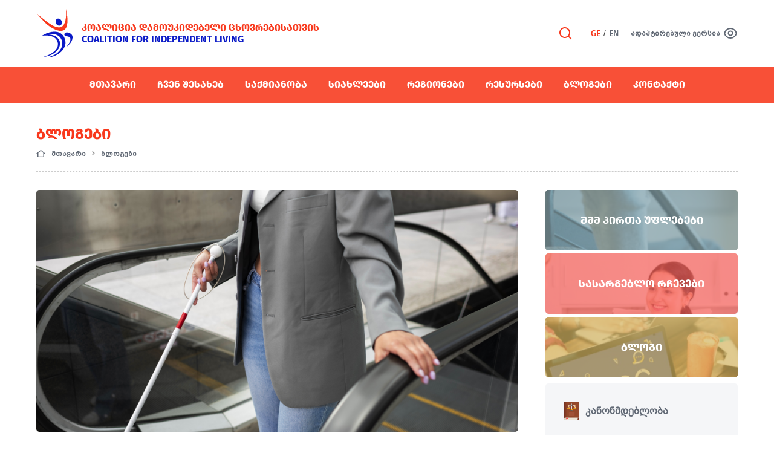

--- FILE ---
content_type: text/html; charset=UTF-8
request_url: https://disability.ge/index.php/ge/blogebi/shezghuduli-shesadzleblobis-mqone-gogonebsa-da-qalebs-dghemde-ar-aqvt-satanado-tsvdoma-seqsualuri-da-reproduqtsiuli-janmrtelobis-servisebze
body_size: 13481
content:
<!doctype html>
<html lang="">
<head>
	<meta charset="utf-8">
	<meta name="viewport" content="width=device-width, initial-scale=1">
	<title>შეზღუდული შესაძლებლობის მქონე გოგონებსა და ქალებს დღემდე არ აქვთ სათანადო წვდომა სექსუალური და რეპროდუქციული ჯანმრთელობის სერვისებზე - კოალიცია დამოუკიდებელი ცხოვრებისათვის</title>
	<meta name="csrf-token" content="wBWjx1EJUSjtlac8AWrbeqBCyTwL64zCOCvDSQGb">
	<meta name="theme-color" content="#072446">
	<meta name="msapplication-navbutton-color" content="#072446">
	<meta name="apple-mobile-web-app-status-bar-style" content="#072446">
	<meta property="fb:app_id" content="1031035247259234"/>
	<link rel="shortcut icon" href="https://disability.ge/images/front/favicon.png">
	<link rel="stylesheet" href="/scripts/frontend/css/main.css?v=1612528698">
	<link rel="canonical" href="https://disability.ge/index.php/ge/blogebi/shezghuduli-shesadzleblobis-mqone-gogonebsa-da-qalebs-dghemde-ar-aqvt-satanado-tsvdoma-seqsualuri-da-reproduqtsiuli-janmrtelobis-servisebze"/>
	<script src="/scripts/frontend/js/main.js?v=1603802854"></script>
	<!-- og -->
<meta property="og:type" content="article">
<meta property="og:title" content="შეზღუდული შესაძლებლობის მქონე გოგონებსა და ქალებს დღემდე არ აქვთ სათანადო წვდომა სექსუალური და რეპროდუქციული ჯანმრთელობის სერვისებზე - კოალიცია დამოუკიდებელი ცხოვრებისათვის">
<meta property="og:description" content="&nbsp;">
<meta property="og:image" content="https://disability.ge/storage/images/disabled-person-travelling-city.jpg">
<meta property="og:image:width" content="1200">
<meta property="og:image:height" content="630">
<meta property="og:url" content="https://disability.ge/index.php/ge/blogebi/shezghuduli-shesadzleblobis-mqone-gogonebsa-da-qalebs-dghemde-ar-aqvt-satanado-tsvdoma-seqsualuri-da-reproduqtsiuli-janmrtelobis-servisebze">
<meta property="og:site_name" content="კოალიცია დამოუკიდებელი ცხოვრებისათვის">	<!-- Global site tag (gtag.js) - Google Analytics -->
	<script async src="https://www.googletagmanager.com/gtag/js?id=UA-54516992-1"></script>
	<script>
	  window.dataLayer = window.dataLayer || [];
	  function gtag(){dataLayer.push(arguments);}
	  gtag('js', new Date());

	  gtag('config', 'UA-54516992-1');
	</script>
	<!-- Global site tag (gtag.js) - Google Analytics -->
	<script async src="https://www.googletagmanager.com/gtag/js?id=G-7ZPZJEERH2"></script>
	<script>
	  window.dataLayer = window.dataLayer || [];
	  function gtag(){dataLayer.push(arguments);}
	  gtag('js', new Date());
	  gtag('config', 'G-7ZPZJEERH2');
	</script>
	<script>
		Vue.options.delimiters = ['[[', ']]'];
		$.ajaxSetup({
			headers: {
				'X-CSRF-TOKEN': $('meta[name="csrf-token"]').attr('content')
			}
		});
		var $fullUrl = 'https://disability.ge';
		var $storageUrl = 'https://disability.ge/storage/';
	</script>
</head>
<body>
<div id="fb-root"></div>
<script async defer crossorigin="anonymous" src="https://connect.facebook.net/en_US/sdk.js#xfbml=1&version=v5.0&appId=1031035247259234&autoLogAppEvents=1"></script><div class="modal_search">
	<div class="close"></div>
	<div class="search_wrap">
		<div class="search_overlay"></div>
		<form method="GET" action="https://disability.ge/index.php/ge/search" accept-charset="UTF-8" class="search_form" autocomplete="off">
			<input class="search" type="search" name="search" placeholder="ძიება">
			<button type="submit">
				<em class="fal fa-search"></em>
			</button>
		</form>
	</div>
</div><header class="trans-all-2">
	<div class="container">
		<div class="header_top">
			<div class="logo" tabindex="1">
				<a href="/ge" title="კოალიცია დამოუკიდებელი ცხოვრებისათვის">
					<img src="https://disability.ge/images/front/logo.svg" alt="">
					<div class="logo_titles">
						<h3 class="ge_title">კოალიცია დამოუკიდებელი ცხოვრებისათვის</h3>
						<h3 class="en_title">Coalition for Independent Living</h3>
					</div>
				</a>
			</div>
			<div class="header_top_right">
				<div class="search_trigger">
					<a href="javascript:void(0);" title="ძიება">
						<svg id="Group_9" data-name="Group 9" xmlns="http://www.w3.org/2000/svg" width="24" height="24" viewBox="0 0 24 24">
							<path id="Path_9" data-name="Path 9" d="M0,0H24V24H0Z" fill="none"/>
							<path id="Path_10" data-name="Path 10" d="M18.031,16.617,22.314,20.9,20.9,22.314l-4.282-4.283a9,9,0,1,1,1.414-1.414Zm-2.006-.742a7,7,0,1,0-.15.15l.15-.15Z"/>
						</svg>
					</a>
				</div>
				<div class="lang">
					<ul>
	<li class="active"><a  href="https://disability.ge/index.php/en/blogebi/shezghuduli-shesadzleblobis-mqone-gogonebsa-da-qalebs-dghemde-ar-aqvt-satanado-tsvdoma-seqsualuri-da-reproduqtsiuli-janmrtelobis-servisebze" title="ge">GE</a></li>
	<li class="separate">/</li>
	<li class=""><a  href="https://disability.ge/index.php/en/blogebi/shezghuduli-shesadzleblobis-mqone-gogonebsa-da-qalebs-dghemde-ar-aqvt-satanado-tsvdoma-seqsualuri-da-reproduqtsiuli-janmrtelobis-servisebze" title="en">EN</a></li>
</ul>
				</div>
				<div class="adapted_version" tabindex="2">
					<a href="http://adaptive.disability.ge" title="ადაპტირებული ვერსია">
						<span>ადაპტირებული ვერსია</span>
						<svg id="Group_156" data-name="Group 156" xmlns="http://www.w3.org/2000/svg" width="24" height="24" viewBox="0 0 24 24">
							<path id="Path_195" data-name="Path 195" d="M0,0H24V24H0Z" fill="none"/>
							<path id="Path_196" data-name="Path 196" d="M12,3a11,11,0,0,1,10.819,9A11,11,0,0,1,1.181,12,11,11,0,0,1,12,3Zm0,16a9,9,0,0,0,8.777-7A9,9,0,0,0,3.223,12,9.005,9.005,0,0,0,12,19Zm0-2.5A4.5,4.5,0,1,1,16.5,12,4.5,4.5,0,0,1,12,16.5Zm0-2A2.5,2.5,0,1,0,9.5,12,2.5,2.5,0,0,0,12,14.5Z">
						</svg>
					</a>
				</div>
			</div>
			<div class="resp_menu">
	<div class="resp_menu_toggle">
		<div></div>
		<div></div>
		<div></div>
		<div></div>
	</div>
	<div class="resp_menu_ul"></div>
</div>		</div>
	</div>

	<div class="header_nav">
		<div class="container">
			<nav class="navigation">
				<ul itemScope itemType="http://schema.org/SiteNavigationElement">
					<li itemProp="name"><a itemProp="url" href="https://disability.ge/index.php/ge" target="_self">მთავარი</a>
</li>
<li ><a  href="#!" target="_self">ჩვენ შესახებ</a>
	<ul>
		<li itemProp="name"><a itemProp="url" href="https://disability.ge/index.php/ge/misia" target="_self">მოკლე ინფორმაცია</a>
</li>
<li itemProp="name"><a itemProp="url" href="https://disability.ge/index.php/ge/chveni-gundi" target="_self">გამგეობა</a>
</li>
<li itemProp="name"><a itemProp="url" href="http://gd.disability.ge" target="_self">თავმჯდომარე</a>
</li>
<li itemProp="name"><a itemProp="url" href="https://disability.ge/index.php/ge/istoria" target="_self">წესდება</a>
</li>
<li itemProp="name"><a itemProp="url" href="https://disability.ge/index.php/ge/tsevri-organizatsiebi" target="_self">წევრი ორგანიზაციები</a>
</li>
<li itemProp="name"><a itemProp="url" href="https://disability.ge/index.php/ge/partners" target="_self">დონორები და პარტნიორები</a>
</li>
<li itemProp="name"><a itemProp="url" href="https://disability.ge/index.php/ge/gakhdi-tsevri-organizatsia" target="_self">გახდი წევრი ორგანიზაცია</a>
</li>
<li itemProp="name"><a itemProp="url" href="https://disability.ge/index.php/ge/vakansiebi" target="_self">ვაკანსიები</a>
</li>
	</ul>
</li>
<li ><a  href="#!" target="_self">საქმიანობა</a>
	<ul>
		<li itemProp="name"><a itemProp="url" href="https://disability.ge/index.php/ge/projects" target="_self">პროექტები</a>
</li>
<li itemProp="name"><a itemProp="url" href="https://disability.ge/index.php/ge/gantskhadebebi-da-mimartvebi" target="_self">განცხადებები და მიმართვები</a>
</li>
<li ><a  href="#!" target="_self">ადვოკატირება</a>
	<ul>
		<li itemProp="name"><a itemProp="url" href="https://disability.ge/index.php/ge/samartlebrivi" target="_self">სამართლებრივი</a>
</li>
<li itemProp="name"><a itemProp="url" href="https://disability.ge/index.php/ge/samoqalaqo" target="_self">სამოქალაქო</a>
</li>
	</ul>
</li>
	</ul>
</li>
<li itemProp="name"><a itemProp="url" href="https://disability.ge/index.php/ge/news" target="_self">სიახლეები</a>
</li>
<li itemProp="name"><a itemProp="url" href="https://disability.ge/index.php/ge/regionebi" target="_self">რეგიონები</a>
</li>
<li ><a  href="#!" target="_self">რესურსები</a>
	<ul>
		<li itemProp="name"><a itemProp="url" href="https://disability.ge/index.php/ge/saertashoriso-kanonmdebloba" target="_self">საერთაშორისო კანონმდებლობა</a>
</li>
<li itemProp="name"><a itemProp="url" href="https://disability.ge/index.php/ge/adgilobrivi-kanonmdebloba" target="_self">ადგილობრივი კანონმდებლობა</a>
</li>
<li itemProp="name"><a itemProp="url" href="https://disability.ge/index.php/ge/sasargeblo-rchevebi-2" target="_self">სასარგებლო ინფორმაცია</a>
</li>
<li itemProp="name"><a itemProp="url" href="https://disability.ge/index.php/ge/kvlevebi-02" target="_self">კვლევები და პუბლიკაციები</a>
</li>
	</ul>
</li>
<li class="active" itemProp="name"><a itemProp="url" href="https://disability.ge/index.php/ge/blogebi" target="_self">ბლოგები</a>
</li>
<li itemProp="name"><a itemProp="url" href="https://disability.ge/index.php/ge/kontaqti-2" target="_self">კონტაქტი</a>
</li>
				</ul>
			</nav>
		</div>
	</div>
</header>
    <main>
        <div class="page_wrap ">
            <div class="container">
	<div class="page_title">
		<h1>ბლოგები</h1>
		<div class="breadcrumbs">
			<ul itemscope itemtype="https://schema.org/BreadcrumbList">
													<li itemprop="itemListElement" itemscope itemtype="https://schema.org/ListItem">
	<a itemprop="item" href="https://disability.ge/index.php/ge" title="მთავარი">
        <svg xmlns="http://www.w3.org/2000/svg" width="14.749" height="12.081" viewBox="0 0 14.749 12.081">
            <path id="Path_31" data-name="Path 31" d="M13.068,13.433H3.682a.644.644,0,0,1-.67-.615V7.284H1L7.924,1.512a.716.716,0,0,1,.9,0l6.924,5.772H13.738v5.534A.644.644,0,0,1,13.068,13.433ZM4.352,12.2H12.4V6.151L8.375,2.8,4.352,6.151Z" transform="translate(-1 -1.352)" fill="#606874"/>
        </svg>
        <span itemprop="name">მთავარი</span>
	</a>
    <meta itemprop="position" content="1" />
</li>
                                
            	<li itemprop="itemListElement" itemscope itemtype="https://schema.org/ListItem">
                    <a itemprop="item" href="https://disability.ge/index.php/ge/blogebi" title="ბლოგები">
                        <span itemprop="name">ბლოგები</span>
                    </a>
                    <meta itemprop="position" content="2" />
                </li>
            
        


							</ul>
		</div>
	</div>
</div>
                        <div class="content_wrap ">
                
<div class="container grid_wrap">
	<div class="content" itemscope itemtype="https://schema.org/Article">
		<div class="news_slider_wrap">
		<div class="news_slider">
			<div class="slide_item magnific">
				<a href="https://disability.ge/storage/images/disabled-person-travelling-city.jpg" title="">
					<img src="https://disability.ge/storage/images/disabled-person-travelling-city.jpg" alt="">
				</a>
			</div>
		</div>
	</div>


		<div class="news_inside_texts">
			<h3>შეზღუდული შესაძლებლობის მქონე გოგონებსა და ქალებს დღემდე არ აქვთ სათანადო წვდომა სექსუალური და რეპროდუქციული ჯანმრთელობის სერვისებზე</h3>
			<div class="social_items">
				<time>
					<img src="https://disability.ge/images/front/calendar-i.svg" alt="">
					<span>08/11/2022</span>
				</time>
				<div class="socials">
					<ul>
						<li>
	<a target="__blank" href="https://www.facebook.com/sharer/sharer.php?u=https://disability.ge/index.php/ge/blogebi/shezghuduli-shesadzleblobis-mqone-gogonebsa-da-qalebs-dghemde-ar-aqvt-satanado-tsvdoma-seqsualuri-da-reproduqtsiuli-janmrtelobis-servisebze" title="Facebook"><em class="fab fa-facebook-f"></em></a>
</li>
<li>
	<a target="__blank" href="https://twitter.com/intent/tweet?text=ბლოგები&url=https://disability.ge/index.php/ge/blogebi/shezghuduli-shesadzleblobis-mqone-gogonebsa-da-qalebs-dghemde-ar-aqvt-satanado-tsvdoma-seqsualuri-da-reproduqtsiuli-janmrtelobis-servisebze" title="Twitter"><em class="fab fa-twitter"></em></a>
</li> 

					</ul>
				</div>
			</div>
			<div class="static_texts">
				<div class="text_zooming">
					<div class="zoom_in">A+</div>
					<div class="zoom_out">A-</div>
				</div>
			</div>
			<div class="paragraphs resizable">
				<p>გაეროს შეზღუდული შესაძლებლობის მქონე პირთა უფლებების კომიტეტმა 2016 წელს შეზღუდული შესაძლებლობის მქონე გოგონებისა და ქალების უფლებებზე მესამე ზოგადი კომენტარი გამოსცა, რომელშიც სხვა უფლებებს შორის, განსაკუთრებული აქცენტი შეზღუდული შესაძლებლობის მქონე ქალთა სექსუალური და რეპროდუქციული ჯანმრთელობის უფლების დაცვაზე გააკეთა. <!-- pagebreak -->კომიტეტი ასევე, თანმიმდევრული იყო გაცემულ რეკომენდაციებში და არაერთ ქვეყანას მიუთითა ქმედითი ნაბიჯები გადაედგათ ამ მიმართულებით.&nbsp;</p>
<p>საქართველოდან კომიტეტში, 2017-2019 წლებში, არასამთავრობო ორგანიზაციების მიერ გაგზავნილ ალტერნატიულ ანგარიშებშიც მწვავედ აისახა შეზღუდული შესაძლებლობის მქონე ქალთა წინაშე არსებული გამოწვევები სექსუალური და რეპროდუქციული ჯანმრთელობის უფლების რეალიზებასთან დაკავშირებით. კერძოდ, ხაზი იყო გასმული, რომ შეზღუდული შესაძლებლობის მქონე გოგონებსა და ქალებს არ აქვთ სათანადო წვდომა სექსუალური და რეპროდუქციული ჯანმრთელობის სერვისებზე, ვერ იღებენ შესაბამის ინფორმაციას ამ მიმართულებით და კვლავაც ძლიერია მათ მიმართ სტერეოტიპული დამოკიდებულებები.</p>
<p>კომიტეტში გაგზავნილ ალტერნატიულ ანგარიშებში საკითხი იმდენად მწვავედ გაჟღერდა, რომ კომიტეტმა 2020 წელს საკითხთა ჩამონათვალში საქართველოს მთავრობას ინფორმაციის წარდგენა მოსთხოვა იმასთან დაკავშირებით, თუ რა ღონისძიებები გატარდა იმისთვის, რომ შეზღუდული შესაძლებლობის მქონე ქალებსა და გოგონებს სექსუალურ და რეპროდუქციულ ჯანმრთელობასა და ყოვლისმომცველ ჯანდაცვის სერვისებზე სხვათა თანაბრად ჰქონდათ წვდომა.</p>
<p>მართალია, 2020 წელს, მნიშვნელოვანი ჩანაწერი გაკეთდა საქართველოს კანონში შეზღუდული შესაძლებლობის შესახებ: "სახელმწიფო ხელს უწყობს შეზღუდული შესაძლებლობის მქონე ქალთათვის რეპროდუქციული ჯანმრთელობის დაცვის უფლების ხელმისაწვდომობას სხვებთან თანასწორად". თუმცა, რეალურად, არც კანონის მიღებამდე და არც კანონის მიღების შემდეგ, შეზღუდული შესაძლებლობის მქონე ქალებისთვის რეგიონებში სექსუალური და რეპროდუქციული ჯანმრთელობის სერვისების მისაწვდომობისა და განვითარების კუთხით არაფერი შეცვლილა.&nbsp;</p>
<p>დღემდე გადაუჭრელი პრობლემაა სამედიცინო დაწესებულებების არაადაპტირებულობა, მიუწვდომლობა სამედიცინო მანიპულაციებზე, არ იცვლება ასევე, სამედიცინო პერსონალის დისკრიმინაციული და დამამცირებელი დამოკიდებულება შეზღუდული შესაძლებლობის მქონე ქალების მიმართ.&nbsp;</p>
<p>2021 წელი; ეტლით მოსარგებლე ბ.გ (ინიციალები შეცვლილია):</p>
<p><span style="font-family: 'Helvetica Neue'; font-size: 13px;">
            <blockquote></span><span style="font-family: 'Helvetica Neue'; font-size: 13px;">&nbsp;</span>"ჩემთვის &nbsp;ტანჯვაა გინეკოლოგან ყოველი ვიზიტი. თავს დამცირებულად ვგრძნობ, მედპერსონალის ირონიული მზერა ყოველ ვიზიტზე დამყვება, როდესაც გინეკოლოგიურ სკამზე სხვისი დახმარებით მიწევს ასვლა. ვუყურებ პერსონალის სახეებს და გული მტკივა. ჩემი თავი საცოდაობა, არარაობა მგონია. მე ინვალიდი ვარ, საზოგადოებამ განაჩენი გამომიტანა. მათი აზრით, შეზღუდული შესაძლებლობის ქალებს სექსუალურობა არ უნდა გვქონდეს."<span style="font-family: 'Helvetica Neue'; font-size: 13px;"></blockquote>
        </span></p>
<p>განსაკუთრებულ სირთულეს, ამ მხრივ, არაადაპტირებული გინეკოლოგიური კაბინეტები და სავარძლები წამოადგენს, რომლებიც ეტლით მოსარგებლე ქალთა საჭიროებებზე არ არის მორგებული. აღნიშნულის გამო, არამხოლოდ შეუძლებელია შეზღუდული შესაძლებლობის მქონე ქალებმა სათანადო ხარისხის სამედიცინო სერვისი მიიღონ არამედ, გინეკოლოგთან თითოეული ვიზიტი, მათთვის ღირსების შემლახავი დამოკიდებულებით და ღირსების შემლახავი სამედიცინო მანიპულაციით მთავრდება. უფრო მეტიც, თავად შეზღუდული შესაძლებლობის ქალები აცხადებენ, რომ ექიმების დამოკიდებულებების გამო, გინეკოლოგთან ყოველი ვიზიტი მათთვის ტანჯვაა.&nbsp;თითქოს, შეზღუდული შესაძლებლობის მქონე ქალს არ ჰქონდეს უფლება ჰყავდეს ქმარი, ოჯახი, სრულფასოვანი ცხოვრება, ისევე, როგორც სხვა ქალებს.</p>
<p>სოფლად მცხოვრები ქალები დამატებითი სირთულეებს ტრანსპორტირების გამოც აწყდებიან. სოფლად, როგორც წესი, ეტლით მოსარგებლე პირებისთვის ადაპტირებული საზოგადოებრივი ტრანსპორტი არ არსებობს. ხშირად, მუნიციპალიტეტბშიც კი შეუძლებელია ადაპტირებული კერძო ტრანსპორტის მოძიება. თუმცა, ასეთის არსებობის შემთხვევაში, დამატებით ფინანსური უზრუნველყოფის პრობლემა დგება, რადგან<strong> კერძო ადაპტირებული ტრანსპორტის დაქირავების სახსრები დამატებითი ხარჯია.</strong> ამ ბარიერების გამო, როგორც წესი, ისინი თავს არიდებენ გინეკოლოგთან ვიზიტებს, რაც უარყოფითად აისახება ქალების ჯანმრთელობაზე. &nbsp;</p>
<p>2022 წელი, რ.ხ (ინიციალები შეცვლილია). ქალბატონი დაუყონებლივ საჭიროებს გინეკოლოგთან ვიზიტს. თუმცა, თავს იკავებს:</p>
<p><span style="font-family: 'Helvetica Neue'; font-size: 13px;">
            <blockquote></span>"გინეკოლოგთან ვიზიტი დიდ ძალისხსმევასთანაა დაკავშირებული, ვინაიდან, სამედიცინო დაწესებულების, როგორც გარე ისე, შიდა ინფრასტრუქტურა არ არის ადაპტირებული ეტლით მოსარგებლეთათვის. განსაკუთრებით, პრობლემაა გინეკოლოგიური სავარძელი. ის არ არის ჩემთვის მისაწვდომი. მიწევს თანმხლების გაყოლება. მქონდა შემთხვევა, როდესაც ვერავის ვთხოვე გაყოლა. იმ დღეს გინეკოლოგს სანიტრის დახმარებით მოუწია ჩემი მომსახურება. ცალკე სულიერი და ფიზიკური ტკივილი იმის გამო, რომ "ტაფჩანზე" მომიწია გასინჯვა და ცალკე, მედპერსონალის დამამცირებელი მზერა და სიტყვები &nbsp;- მეორედ ვინმე გამოიყოლე, ჩვენ აქ იმდენი პაციენტი გვყავს, შენ გამო დროს ვკარგავთ."<span style="font-family: 'Helvetica Neue'; font-size: 13px;"></blockquote>
        </span></p>
<p>შეზღუდული შესაძლებლობის მქონე ქალების, განსაკუთრებით, სოფლად მცხოვრები შეზღუდული შესაძლებლობის მქონე ქალების ინფორმირებულობა სექსუალური და რეპროდუქციული ჯანმრთელობის უფლებასთან დაკავშირებით ძალიან დაბალია. ამ მხრივ, <strong>განსაკუთრებულ სირთულეებს ყრუ ქალები აწყებიან, რადგან სამედიცინო მომსახურების მიღებისას, სახელმწიფოს მხრიდან კვალიფიციური სურდო თარჯიმნის მომსახურება არ არის უზრუნველყოფილი.</strong> კერძო კლინიკებს კი, პირდაპირი ვალდებულება არ აქვს, რომ აღნიშნული სერვისი უზრუნველჰყონ.&nbsp;</p>
<p><strong>აუცილებელია, სახელმწიფომ საკანონმდებლო დონეზე უზრუნველყოს კონკრეტული ვალდებულებების აღება შეზღუდული შესაძლებლობის მქონე ქალებისთვის სამედიცინო მომსახურების ხარისხის გაზრდის მიმართულებით.</strong> ჯანმრთელობის დაცვისა და პაციენტის უფლებების შესახებ კანონებში გაიწეროს, როგორც მისაწვდომობის ვალდებულება ისე, გონივრული მისადაგების ფარგლების განსაზღვრა. აუცილებელია ასევე კანონმდებლობის დონეზე იყოს უზრუნველყოფილი ყრუ ქალებისთვის სურდო თარჯიმნის მომსახურების ვალდებულება, ეტლით მოსარგებლე ქალებისთვის კი, გინეკლოგიური მომსახურების სრული ადაპტირების ვალდებულება.</p>
<p>&nbsp;</p>
<p>ავტორი:<strong>ეკა გოგაშვილი</strong></p>
<p>&nbsp;</p>
<p style="box-sizing: border-box; position: relative; margin: 0px 0px 10px; padding: 0px; border: 0px; vertical-align: baseline; outline: 0px; caret-color: #222222; color: #222222; font-family: bpgArial, sans-serif;"><img style="box-sizing: border-box; position: relative; margin: 0px; padding: 0px; border: 0px none; vertical-align: top; outline: 0px; height: auto; max-width: 100%;" src="https://www.disability.ge/storage/images/EU4Georgia.jpg" alt="" width="282" height="79" /></p>
<p style="box-sizing: border-box; position: relative; margin: 0px 0px 10px; padding: 0px; border: 0px; vertical-align: baseline; outline: 0px; caret-color: #222222; color: #222222; font-family: bpgArial, sans-serif;">ეს პუბლიკაცია შექმნილია ევროკავშირის მხარდაჭერით. მის შინაარსზე სრულად პასუხისმგებელია "კოალიცია დამოუკიდებელი ცხოვრებისათვის" და შესაძლოა, რომ იგი არ გამოხატავდეს ევროკავშირის შეხედულებებს.</p>
			</div>
					</div>
				<div class="other_news">
        <h3 class="block_title">სხვა სიახლეები</h3>
        <div class="other_news_items">
                    </div>
    </div>
	</div>
	<aside>
	<div class="sidebar">
		<div class="sidebar_blocks">
											<div class="block_item">
					<a href="https://disability.ge/index.php/ge/shshm-pirta-uflebebi" title="შშმ პირთა უფლებები">
						<img src="https://disability.ge/storage/images/cache/351x98/block1.jpg" alt="შშმ პირთა უფლებები">
						<span>შშმ პირთა უფლებები</span>
					</a>
				</div>
											<div class="block_item">
					<a href="https://disability.ge/ge/sasargeblo-rchevebi-2" title="სასარგებლო რჩევები">
						<img src="https://disability.ge/storage/images/cache/351x98/block3.jpg" alt="სასარგებლო რჩევები">
						<span>სასარგებლო რჩევები</span>
					</a>
				</div>
											<div class="block_item">
					<a href="https://disability.ge/ge/blogebi" title="ბლოგი">
						<img src="https://disability.ge/storage/images/cache/351x98/block2.jpg" alt="ბლოგი">
						<span>ბლოგი</span>
					</a>
				</div>
					</div>
		<div class="sidebar_icons">
											<div class="icon_item">
					<a href="https://disability.ge/ge/adgilobrivi-kanonmdebloba" title="კანონმდებლობა">
						<img  src="https://disability.ge/storage/files/other/kanonmdebloba_minime.svg" alt="კანონმდებლობა">
						<span>კანონმდებლობა</span>
					</a>
				</div>
											<div class="icon_item">
					<a href="https://disability.ge/index.php/ge/blogi" title="სტატისტიკა">
						<img  src="https://disability.ge/storage/files/other/statistika_miniso.svg" alt="სტატისტიკა">
						<span>სტატისტიკა</span>
					</a>
				</div>
											<div class="icon_item">
					<a href="https://www.disability.ge/ge/kvlevebi-02" title="კვლევები">
						<img  src="https://disability.ge/storage/files/other/kvlevebi_charlie.svg" alt="კვლევები">
						<span>კვლევები</span>
					</a>
				</div>
											<div class="icon_item">
					<a href="https://disability.ge/index.php/ge/regionebi" title="რეგიონები">
						<img  src="https://disability.ge/storage/files/other/regionebi_countryman.svg" alt="რეგიონები">
						<span>რეგიონები</span>
					</a>
				</div>
					</div>
	</div>
</aside>
</div>


            </div>
        </div>
    </main>
<footer>
	<div class="container">
		<div class="footer_left">
			<nav class="footer_nav">
				<ul>
					<li><a href="https://disability.ge/index.php/ge/misia" target="_self">კოალიციის შესახებ</a></li>
<li><a href="https://disability.ge/index.php/ge/kontaqti-2" target="_self">კონტაქტი</a></li>
<li><a href="https://disability.ge/index.php/ge/privacy-policy" target="_self">Privacy Policy</a></li>
				</ul>
			</nav>
			<form method="POST" action="https://disability.ge/index.php/ge/subscribe/make" accept-charset="UTF-8" autocomplete="off"><input name="_token" type="hidden" value="wBWjx1EJUSjtlac8AWrbeqBCyTwL64zCOCvDSQGb">
<input id="g-recaptcha-response" name="g-recaptcha-response" type="hidden">
<div class="subscribe_form">
	<div class="form_item">
		<input type="text" name="email" placeholder="თქვენი მეილი">
	</div>
	<div class="form_item submit">
		<button class="gilaki">გამოწერა</button>
	</div>
</div>
</form>
			<div class="eu4georgia">
				<figure>
					<img src="https://disability.ge/images/front/eu4.jpg" alt="">
				</figure>
				<div class="eu4_desc">ვებგვერდი შექმნილია ევროკავშირის თანადაფინანსებით. მის შინაარსზე პასუხისმგებელია კოალიცია დამოუკიდებელი ცხოვრებისათვის და შესაძლოა, იგი არ ასახავდეს ევროკავშირის შეხედულებებს</div>
			</div>
		</div>
		<div class="footer_right">
			<div class="socials">
	<div class="facebook">
		<a href="https://www.facebook.com/cilkdc" title="facebook" target="__blank">
			<svg xmlns="http://www.w3.org/2000/svg" width="28" height="28" viewBox="0 0 28 28">
				<path id="Path_144" data-name="Path 144" d="M20.111,27.889h7.778V6.111H6.111V27.889H17V20.111H13.889V17H17V14.427a6.793,6.793,0,0,1,.622-3.595,4.24,4.24,0,0,1,1.767-1.766,6.164,6.164,0,0,1,2.624-.593A10.045,10.045,0,0,1,24,8.6v2.956h-.779a5.641,5.641,0,0,0-2.368.255,1.131,1.131,0,0,0-.488.488c-.187.352-.255.7-.255,2.128V17H24l-.778,3.111H20.111ZM4.556,3H29.444A1.556,1.556,0,0,1,31,4.556V29.444A1.556,1.556,0,0,1,29.444,31H4.556A1.556,1.556,0,0,1,3,29.444V4.556A1.556,1.556,0,0,1,4.556,3Z" transform="translate(-3 -3)" fill="#fff"/>
			</svg>
		</a>
	</div>
	<div class="youtube">
		<a href="https://www.youtube.com/user/CILTbilisi?feature=watch" title="youtube" target="__blank">
			<svg xmlns="http://www.w3.org/2000/svg" width="30" height="26" viewBox="0 0 30 26">
				<path id="Path_146" data-name="Path 146" d="M28.409,8.867A1.284,1.284,0,0,0,27.6,7.9C26.945,7.7,23.75,7.25,17,7.25S7.058,7.7,6.4,7.9a1.287,1.287,0,0,0-.806.962A43.847,43.847,0,0,0,5,17a43.906,43.906,0,0,0,.591,8.135,1.28,1.28,0,0,0,.807.959c.66.2,3.852.656,10.6.656s9.944-.455,10.6-.655a1.287,1.287,0,0,0,.806-.962A43.915,43.915,0,0,0,29,17,43.931,43.931,0,0,0,28.409,8.867Zm2.906-.808A54.59,54.59,0,0,1,32,17a54.59,54.59,0,0,1-.686,8.941,4.425,4.425,0,0,1-2.907,3.286C25.844,30,17,30,17,30s-8.84,0-11.408-.774a4.425,4.425,0,0,1-2.907-3.286A54.59,54.59,0,0,1,2,17a54.59,54.59,0,0,1,.686-8.941A4.425,4.425,0,0,1,5.592,4.773C8.16,4,17,4,17,4s8.844,0,11.407.773a4.425,4.425,0,0,1,2.907,3.286ZM14,22.688V11.313L23,17Z" transform="translate(-2 -4)" fill="#fff"/>
			</svg>
		</a>
	</div>
</div>
			<div class="rights">
				© 2020 - კოალიცია დამოუკიდებელი ცხოვრებისათვის
			</div>
			<div class="artmedia">
	<a href="http://artmedia.ge" target="_blank" title="Artmedia">
		<svg xmlns="http://www.w3.org/2000/svg" width="88.711" height="17.287" viewBox="0 0 88.711 17.287">
			<path id="Path_52" data-name="Path 52" d="M1050.692,1008.289q.833,0,1.458-.055a9.754,9.754,0,0,0,1.064-.143V1004.1a4.483,4.483,0,0,0-.768-.231,6.8,6.8,0,0,0-1.448-.12,8.206,8.206,0,0,0-1.1.077,3.159,3.159,0,0,0-1.053.329,2.189,2.189,0,0,0-.793.693,1.992,1.992,0,0,0-.307,1.163,2.485,2.485,0,0,0,.209,1.075,1.733,1.733,0,0,0,.594.7,2.619,2.619,0,0,0,.921.383,5.506,5.506,0,0,0,1.218.121m-13.969-8.248a4.707,4.707,0,0,0-1.189-.658,5.537,5.537,0,0,0-.855-.252,4.561,4.561,0,0,0-.965-.1,3.773,3.773,0,0,0-1.766.373,3.17,3.17,0,0,0-1.151,1,4.193,4.193,0,0,0-.636,1.469,7.826,7.826,0,0,0-.2,1.783,4.836,4.836,0,0,0,1.118,3.433,3.863,3.863,0,0,0,2.961,1.2,11.781,11.781,0,0,0,1.7-.1,6.392,6.392,0,0,0,.977-.209Zm1.426,8.928a12.784,12.784,0,0,1-1.624.417,13.1,13.1,0,0,1-2.5.2,6.083,6.083,0,0,1-2.27-.406,4.9,4.9,0,0,1-1.755-1.174,5.326,5.326,0,0,1-1.14-1.865,7.116,7.116,0,0,1-.405-2.477,7.938,7.938,0,0,1,.34-2.378,5.406,5.406,0,0,1,1-1.875,4.533,4.533,0,0,1,1.612-1.228,5.171,5.171,0,0,1,2.179-.439,5.379,5.379,0,0,1,1.942.318,5.093,5.093,0,0,1,1.2.6v-6.1l1.425-.264Zm-13.671-6.229a4.508,4.508,0,0,0-.833-2.764,2.7,2.7,0,0,0-2.238-.991,2.987,2.987,0,0,0-1.371.307,3.482,3.482,0,0,0-1.053.823,3.826,3.826,0,0,0-.7,1.2,4.893,4.893,0,0,0-.3,1.426Zm-8.051.9a7.2,7.2,0,0,1,.428-2.6,5.733,5.733,0,0,1,1.119-1.853,4.409,4.409,0,0,1,1.579-1.109,4.814,4.814,0,0,1,1.832-.361,4.275,4.275,0,0,1,3.324,1.36,6.059,6.059,0,0,1,1.239,4.19c0,.118,0,.234-.011.351s-.019.227-.033.329h-7.963a5.015,5.015,0,0,0,1.031,3.2,3.847,3.847,0,0,0,3.071,1.118,6.2,6.2,0,0,0,1.843-.22,7.693,7.693,0,0,0,.991-.372l.263,1.228a5.886,5.886,0,0,1-1.151.417,7.273,7.273,0,0,1-1.981.241,6.615,6.615,0,0,1-2.544-.438,4.548,4.548,0,0,1-1.733-1.228,4.842,4.842,0,0,1-.991-1.875,8.716,8.716,0,0,1-.314-2.388Zm26.917,5.922h-1.426V998.219h1.426Zm-45.168-10.946q.637-.175,1.656-.4a12.97,12.97,0,0,1,2.643-.22,3.689,3.689,0,0,1,3.115,1.251c.073-.058.215-.158.428-.3a5.99,5.99,0,0,1,.8-.427,6.165,6.165,0,0,1,1.129-.374,6.236,6.236,0,0,1,1.437-.154,4.877,4.877,0,0,1,2.094.385,2.923,2.923,0,0,1,1.239,1.075,4.32,4.32,0,0,1,.594,1.656,13.487,13.487,0,0,1,.154,2.106v6.34h-1.426v-5.879a16.535,16.535,0,0,0-.1-1.942,3.723,3.723,0,0,0-.4-1.36,1.929,1.929,0,0,0-.845-.813,3.2,3.2,0,0,0-1.426-.274,5.416,5.416,0,0,0-1.2.121,5.054,5.054,0,0,0-.932.3,4.071,4.071,0,0,0-.647.351c-.167.118-.288.2-.362.263a6.706,6.706,0,0,1,.3,1.288,10.97,10.97,0,0,1,.1,1.5v6.449h-1.427v-5.879a16.537,16.537,0,0,0-.1-1.942,3.584,3.584,0,0,0-.406-1.36,1.981,1.981,0,0,0-.867-.812,3.391,3.391,0,0,0-1.481-.274,11.7,11.7,0,0,0-1.744.11,4.563,4.563,0,0,0-.911.2v9.958h-1.427Zm-10.2-3.707,3.269-.526v3.4h3.927v2.72h-3.925v4.062a3.234,3.234,0,0,0,.362,1.646,1.555,1.555,0,0,0,1.459.614,6.259,6.259,0,0,0,1.09-.1,5.632,5.632,0,0,0,1.021-.274l.461,2.544a9.371,9.371,0,0,1-1.317.417,7.675,7.675,0,0,1-1.777.175,5.849,5.849,0,0,1-2.215-.362,3.483,3.483,0,0,1-1.4-1.009,3.757,3.757,0,0,1-.734-1.568,9.225,9.225,0,0,1-.209-2.041Zm-2.19,6.008q-.44-.11-1.031-.23a6.365,6.365,0,0,0-1.272-.12,5.808,5.808,0,0,0-.735.054,4.208,4.208,0,0,0-.647.121v8.817h-3.269V998.64a19.722,19.722,0,0,1,2.074-.581,11.976,11.976,0,0,1,2.665-.275q.263,0,.636.033c.249.022.5.052.746.087s.5.081.746.132a3.433,3.433,0,0,1,.636.186ZM967.7,1000.9a.774.774,0,1,0-.774-.774.774.774,0,0,0,.774.774Zm3.14-3.425a7.563,7.563,0,0,1,2.413.329,3.747,3.747,0,0,1,1.547.943,3.463,3.463,0,0,1,.822,1.492,7.335,7.335,0,0,1,.242,1.953v7.371h-4.979a9.567,9.567,0,0,1-2.03-.2,4.393,4.393,0,0,1-1.568-.647,2.958,2.958,0,0,1-1.008-1.173,4.046,4.046,0,0,1-.351-1.777,3.392,3.392,0,0,1,.406-1.711,3.124,3.124,0,0,1,1.09-1.119,4.921,4.921,0,0,1,1.557-.6,8.749,8.749,0,0,1,1.821-.186,10.447,10.447,0,0,1,1.129.055,5.03,5.03,0,0,1,.8.143v-.307a1.809,1.809,0,0,0-.5-1.338,2.4,2.4,0,0,0-1.7-.5v-.024a2.822,2.822,0,0,0-1.486-2.53l-.052-.028h0q.351-.047.727-.084a11.1,11.1,0,0,1,1.125-.056Zm71.775-2.145a.776.776,0,1,0-.546-.227.774.774,0,0,0,.546.227Zm7.941,2.386a5.031,5.031,0,0,1,1.9.318,3.256,3.256,0,0,1,1.261.878,3.453,3.453,0,0,1,.7,1.327,6.068,6.068,0,0,1,.219,1.667v7.151a6.258,6.258,0,0,1-.636.143q-.417.077-.966.165t-1.218.143q-.669.055-1.371.055a6.553,6.553,0,0,1-1.656-.2,3.652,3.652,0,0,1-1.316-.625,2.944,2.944,0,0,1-.878-1.1,3.785,3.785,0,0,1-.318-1.635,3.31,3.31,0,0,1,.351-1.579,2.993,2.993,0,0,1,.99-1.09,4.426,4.426,0,0,1,1.514-.625,8.7,8.7,0,0,1,1.909-.2q.306,0,.647.033c.226.022.446.052.658.088s.4.073.549.109a1.686,1.686,0,0,1,.318.1v-.7a7.369,7.369,0,0,0-.088-1.152,2.522,2.522,0,0,0-.385-1.008,2.129,2.129,0,0,0-.833-.723,3.123,3.123,0,0,0-1.415-.274,7.279,7.279,0,0,0-1.864.175q-.615.175-.9.286l-.2-1.25a5.258,5.258,0,0,1,1.151-.329,9.852,9.852,0,0,1,1.868-.149Z" transform="translate(-965.927 -992.305)" fill="#fff" opacity="0.6"/>
		</svg>
	</a>
</div>
		</div>
	</div>
</footer>
</body>
</html>


--- FILE ---
content_type: text/css
request_url: https://disability.ge/scripts/frontend/css/main.css?v=1612528698
body_size: 33420
content:
.mfp-bg{top:0;left:0;width:100%;height:100%;z-index:1042;overflow:hidden;position:fixed;background:#0b0b0b;opacity:.8}.mfp-wrap{top:0;left:0;width:100%;height:100%;z-index:1043;position:fixed;outline:0!important;-webkit-backface-visibility:hidden}.mfp-container{text-align:center;position:absolute;width:100%;height:100%;left:0;top:0;padding:0 8px;box-sizing:border-box}.mfp-container:before{content:'';display:inline-block;height:100%;vertical-align:middle}.mfp-align-top .mfp-container:before{display:none}.mfp-content{position:relative;display:inline-block;vertical-align:middle;margin:0 auto;text-align:left;z-index:1045}.mfp-ajax-holder .mfp-content,.mfp-inline-holder .mfp-content{width:100%;cursor:auto}.mfp-ajax-cur{cursor:progress}.mfp-zoom-out-cur,.mfp-zoom-out-cur .mfp-image-holder .mfp-close{cursor:-moz-zoom-out;cursor:-webkit-zoom-out;cursor:zoom-out}.mfp-zoom{cursor:pointer;cursor:-webkit-zoom-in;cursor:-moz-zoom-in;cursor:zoom-in}.mfp-auto-cursor .mfp-content{cursor:auto}.mfp-arrow,.mfp-close,.mfp-counter,.mfp-preloader{-webkit-user-select:none;-moz-user-select:none;user-select:none}.mfp-loading.mfp-figure{display:none}.mfp-hide{display:none!important}.mfp-preloader{color:#ccc;position:absolute;top:50%;width:auto;text-align:center;margin-top:-.8em;left:8px;right:8px;z-index:1044}.mfp-preloader a{color:#ccc}.mfp-preloader a:hover{color:#fff}.mfp-s-ready .mfp-preloader{display:none}.mfp-s-error .mfp-content{display:none}button.mfp-arrow,button.mfp-close{overflow:visible;cursor:pointer;background:0 0;border:0;-webkit-appearance:none;display:block;outline:0;padding:0;z-index:1046;box-shadow:none;touch-action:manipulation}button::-moz-focus-inner{padding:0;border:0}.mfp-close{width:44px;height:44px;line-height:44px;position:absolute;right:0;top:0;text-decoration:none;text-align:center;opacity:.65;padding:0 0 18px 10px;color:#fff;font-style:normal;font-size:28px;font-family:Arial,Baskerville,monospace}.mfp-close:focus,.mfp-close:hover{opacity:1}.mfp-close:active{top:1px}.mfp-close-btn-in .mfp-close{color:#333}.mfp-iframe-holder .mfp-close,.mfp-image-holder .mfp-close{color:#fff;right:-6px;text-align:right;padding-right:6px;width:100%}.mfp-counter{position:absolute;top:0;right:0;color:#ccc;font-size:12px;line-height:18px;white-space:nowrap}.mfp-arrow{position:absolute;opacity:.65;margin:0;top:50%;margin-top:-55px;padding:0;width:90px;height:110px;-webkit-tap-highlight-color:transparent}.mfp-arrow:active{margin-top:-54px}.mfp-arrow:focus,.mfp-arrow:hover{opacity:1}.mfp-arrow:after,.mfp-arrow:before{content:'';display:block;width:0;height:0;position:absolute;left:0;top:0;margin-top:35px;margin-left:35px;border:medium inset transparent}.mfp-arrow:after{border-top-width:13px;border-bottom-width:13px;top:8px}.mfp-arrow:before{border-top-width:21px;border-bottom-width:21px;opacity:.7}.mfp-arrow-left{left:0}.mfp-arrow-left:after{border-right:17px solid #fff;margin-left:31px}.mfp-arrow-left:before{margin-left:25px;border-right:27px solid #3f3f3f}.mfp-arrow-right{right:0}.mfp-arrow-right:after{border-left:17px solid #fff;margin-left:39px}.mfp-arrow-right:before{border-left:27px solid #3f3f3f}.mfp-iframe-holder{padding-top:40px;padding-bottom:40px}.mfp-iframe-holder .mfp-content{line-height:0;width:100%;max-width:900px}.mfp-iframe-holder .mfp-close{top:-40px}.mfp-iframe-scaler{width:100%;height:0;overflow:hidden;padding-top:56.25%}.mfp-iframe-scaler iframe{position:absolute;display:block;top:0;left:0;width:100%;height:100%;box-shadow:0 0 8px rgba(0,0,0,.6);background:#000}img.mfp-img{width:auto;max-width:100%;height:auto;display:block;line-height:0;box-sizing:border-box;padding:40px 0 40px;margin:0 auto}.mfp-figure{line-height:0}.mfp-figure:after{content:'';position:absolute;left:0;top:40px;bottom:40px;display:block;right:0;width:auto;height:auto;z-index:-1;box-shadow:0 0 8px rgba(0,0,0,.6);background:#444}.mfp-figure small{color:#bdbdbd;display:block;font-size:12px;line-height:14px}.mfp-figure figure{margin:0}.mfp-bottom-bar{margin-top:-36px;position:absolute;top:100%;left:0;width:100%;cursor:auto}.mfp-title{text-align:left;line-height:18px;color:#f3f3f3;word-wrap:break-word;padding-right:36px}.mfp-image-holder .mfp-content{max-width:100%}.mfp-gallery .mfp-image-holder .mfp-figure{cursor:pointer}@media screen and (max-width:800px) and (orientation:landscape),screen and (max-height:300px){.mfp-img-mobile .mfp-image-holder{padding-left:0;padding-right:0}.mfp-img-mobile img.mfp-img{padding:0}.mfp-img-mobile .mfp-figure:after{top:0;bottom:0}.mfp-img-mobile .mfp-figure small{display:inline;margin-left:5px}.mfp-img-mobile .mfp-bottom-bar{background:rgba(0,0,0,.6);bottom:0;margin:0;top:auto;padding:3px 5px;position:fixed;box-sizing:border-box}.mfp-img-mobile .mfp-bottom-bar:empty{padding:0}.mfp-img-mobile .mfp-counter{right:5px;top:3px}.mfp-img-mobile .mfp-close{top:0;right:0;width:35px;height:35px;line-height:35px;background:rgba(0,0,0,.6);position:fixed;text-align:center;padding:0}}@media all and (max-width:900px){.mfp-arrow{-webkit-transform:scale(.75);transform:scale(.75)}.mfp-arrow-left{-webkit-transform-origin:0;transform-origin:0}.mfp-arrow-right{-webkit-transform-origin:100%;transform-origin:100%}.mfp-container{padding-left:6px;padding-right:6px}}.select2-container{box-sizing:border-box;display:inline-block;margin:0;position:relative;vertical-align:middle}.select2-container .select2-selection--single{box-sizing:border-box;cursor:pointer;display:block;height:28px;user-select:none;-webkit-user-select:none}.select2-container .select2-selection--single .select2-selection__rendered{display:block;padding-left:8px;padding-right:20px;overflow:hidden;text-overflow:ellipsis;white-space:nowrap}.select2-container .select2-selection--single .select2-selection__clear{position:relative}.select2-container[dir=rtl] .select2-selection--single .select2-selection__rendered{padding-right:8px;padding-left:20px}.select2-container .select2-selection--multiple{box-sizing:border-box;cursor:pointer;display:block;min-height:32px;user-select:none;-webkit-user-select:none}.select2-container .select2-selection--multiple .select2-selection__rendered{display:inline-block;overflow:hidden;padding-left:8px;text-overflow:ellipsis;white-space:nowrap}.select2-container .select2-search--inline{float:left}.select2-container .select2-search--inline .select2-search__field{box-sizing:border-box;border:none;font-size:100%;margin-top:5px;padding:0}.select2-container .select2-search--inline .select2-search__field::-webkit-search-cancel-button{-webkit-appearance:none}.select2-dropdown{background-color:#fff;border:1px solid #aaa;border-radius:4px;box-sizing:border-box;display:block;position:absolute;left:-100000px;width:100%;z-index:1051}.select2-results{display:block}.select2-results__options{list-style:none;margin:0;padding:0}.select2-results__option{padding:6px;user-select:none;-webkit-user-select:none}.select2-results__option[aria-selected]{cursor:pointer}.select2-container--open .select2-dropdown{left:0}.select2-container--open .select2-dropdown--above{border-bottom:none;border-bottom-left-radius:0;border-bottom-right-radius:0}.select2-container--open .select2-dropdown--below{border-top:none;border-top-left-radius:0;border-top-right-radius:0}.select2-search--dropdown{display:block;padding:4px}.select2-search--dropdown .select2-search__field{padding:4px;width:100%;box-sizing:border-box}.select2-search--dropdown .select2-search__field::-webkit-search-cancel-button{-webkit-appearance:none}.select2-search--dropdown.select2-search--hide{display:none}.select2-close-mask{border:0;margin:0;padding:0;display:block;position:fixed;left:0;top:0;min-height:100%;min-width:100%;height:auto;width:auto;opacity:0;z-index:99;background-color:#fff}.select2-hidden-accessible{border:0!important;clip:rect(0 0 0 0)!important;-webkit-clip-path:inset(50%)!important;clip-path:inset(50%)!important;height:1px!important;overflow:hidden!important;padding:0!important;position:absolute!important;width:1px!important;white-space:nowrap!important}.select2-container--default .select2-selection--single{background-color:#fff;border:1px solid #aaa;border-radius:4px}.select2-container--default .select2-selection--single .select2-selection__rendered{color:#444;line-height:28px}.select2-container--default .select2-selection--single .select2-selection__clear{cursor:pointer;float:right;font-weight:700}.select2-container--default .select2-selection--single .select2-selection__placeholder{color:#999}.select2-container--default .select2-selection--single .select2-selection__arrow{height:26px;position:absolute;top:1px;right:1px;width:20px}.select2-container--default .select2-selection--single .select2-selection__arrow b{border-color:#888 transparent transparent transparent;border-style:solid;border-width:5px 4px 0 4px;height:0;left:50%;margin-left:-4px;margin-top:-2px;position:absolute;top:50%;width:0}.select2-container--default[dir=rtl] .select2-selection--single .select2-selection__clear{float:left}.select2-container--default[dir=rtl] .select2-selection--single .select2-selection__arrow{left:1px;right:auto}.select2-container--default.select2-container--disabled .select2-selection--single{background-color:#eee;cursor:default}.select2-container--default.select2-container--disabled .select2-selection--single .select2-selection__clear{display:none}.select2-container--default.select2-container--open .select2-selection--single .select2-selection__arrow b{border-color:transparent transparent #888 transparent;border-width:0 4px 5px 4px}.select2-container--default .select2-selection--multiple{background-color:#fff;border:1px solid #aaa;border-radius:4px;cursor:text}.select2-container--default .select2-selection--multiple .select2-selection__rendered{box-sizing:border-box;list-style:none;margin:0;padding:0 5px;width:100%}.select2-container--default .select2-selection--multiple .select2-selection__rendered li{list-style:none}.select2-container--default .select2-selection--multiple .select2-selection__clear{cursor:pointer;float:right;font-weight:700;margin-top:5px;margin-right:10px;padding:1px}.select2-container--default .select2-selection--multiple .select2-selection__choice{background-color:#e4e4e4;border:1px solid #aaa;border-radius:4px;cursor:default;float:left;margin-right:5px;margin-top:5px;padding:0 5px}.select2-container--default .select2-selection--multiple .select2-selection__choice__remove{color:#999;cursor:pointer;display:inline-block;font-weight:700;margin-right:2px}.select2-container--default .select2-selection--multiple .select2-selection__choice__remove:hover{color:#333}.select2-container--default[dir=rtl] .select2-selection--multiple .select2-search--inline,.select2-container--default[dir=rtl] .select2-selection--multiple .select2-selection__choice{float:right}.select2-container--default[dir=rtl] .select2-selection--multiple .select2-selection__choice{margin-left:5px;margin-right:auto}.select2-container--default[dir=rtl] .select2-selection--multiple .select2-selection__choice__remove{margin-left:2px;margin-right:auto}.select2-container--default.select2-container--focus .select2-selection--multiple{border:solid #000 1px;outline:0}.select2-container--default.select2-container--disabled .select2-selection--multiple{background-color:#eee;cursor:default}.select2-container--default.select2-container--disabled .select2-selection__choice__remove{display:none}.select2-container--default.select2-container--open.select2-container--above .select2-selection--multiple,.select2-container--default.select2-container--open.select2-container--above .select2-selection--single{border-top-left-radius:0;border-top-right-radius:0}.select2-container--default.select2-container--open.select2-container--below .select2-selection--multiple,.select2-container--default.select2-container--open.select2-container--below .select2-selection--single{border-bottom-left-radius:0;border-bottom-right-radius:0}.select2-container--default .select2-search--dropdown .select2-search__field{border:1px solid #aaa}.select2-container--default .select2-search--inline .select2-search__field{background:0 0;border:none;outline:0;box-shadow:none;-webkit-appearance:textfield}.select2-container--default .select2-results>.select2-results__options{max-height:200px;overflow-y:auto}.select2-container--default .select2-results__option[role=group]{padding:0}.select2-container--default .select2-results__option[aria-disabled=true]{color:#999}.select2-container--default .select2-results__option[aria-selected=true]{background-color:#ddd}.select2-container--default .select2-results__option .select2-results__option{padding-left:1em}.select2-container--default .select2-results__option .select2-results__option .select2-results__group{padding-left:0}.select2-container--default .select2-results__option .select2-results__option .select2-results__option{margin-left:-1em;padding-left:2em}.select2-container--default .select2-results__option .select2-results__option .select2-results__option .select2-results__option{margin-left:-2em;padding-left:3em}.select2-container--default .select2-results__option .select2-results__option .select2-results__option .select2-results__option .select2-results__option{margin-left:-3em;padding-left:4em}.select2-container--default .select2-results__option .select2-results__option .select2-results__option .select2-results__option .select2-results__option .select2-results__option{margin-left:-4em;padding-left:5em}.select2-container--default .select2-results__option .select2-results__option .select2-results__option .select2-results__option .select2-results__option .select2-results__option .select2-results__option{margin-left:-5em;padding-left:6em}.select2-container--default .select2-results__option--highlighted[aria-selected]{background-color:#5897fb;color:#fff}.select2-container--default .select2-results__group{cursor:default;display:block;padding:6px}.select2-container--classic .select2-selection--single{background-color:#f7f7f7;border:1px solid #aaa;border-radius:4px;outline:0;background-image:-webkit-linear-gradient(top,#fff 50%,#eee 100%);background-image:-o-linear-gradient(top,#fff 50%,#eee 100%);background-image:linear-gradient(to bottom,#fff 50%,#eee 100%);background-repeat:repeat-x}.select2-container--classic .select2-selection--single:focus{border:1px solid #5897fb}.select2-container--classic .select2-selection--single .select2-selection__rendered{color:#444;line-height:28px}.select2-container--classic .select2-selection--single .select2-selection__clear{cursor:pointer;float:right;font-weight:700;margin-right:10px}.select2-container--classic .select2-selection--single .select2-selection__placeholder{color:#999}.select2-container--classic .select2-selection--single .select2-selection__arrow{background-color:#ddd;border:none;border-left:1px solid #aaa;border-top-right-radius:4px;border-bottom-right-radius:4px;height:26px;position:absolute;top:1px;right:1px;width:20px;background-image:-webkit-linear-gradient(top,#eee 50%,#ccc 100%);background-image:-o-linear-gradient(top,#eee 50%,#ccc 100%);background-image:linear-gradient(to bottom,#eee 50%,#ccc 100%);background-repeat:repeat-x}.select2-container--classic .select2-selection--single .select2-selection__arrow b{border-color:#888 transparent transparent transparent;border-style:solid;border-width:5px 4px 0 4px;height:0;left:50%;margin-left:-4px;margin-top:-2px;position:absolute;top:50%;width:0}.select2-container--classic[dir=rtl] .select2-selection--single .select2-selection__clear{float:left}.select2-container--classic[dir=rtl] .select2-selection--single .select2-selection__arrow{border:none;border-right:1px solid #aaa;border-radius:0;border-top-left-radius:4px;border-bottom-left-radius:4px;left:1px;right:auto}.select2-container--classic.select2-container--open .select2-selection--single{border:1px solid #5897fb}.select2-container--classic.select2-container--open .select2-selection--single .select2-selection__arrow{background:0 0;border:none}.select2-container--classic.select2-container--open .select2-selection--single .select2-selection__arrow b{border-color:transparent transparent #888 transparent;border-width:0 4px 5px 4px}.select2-container--classic.select2-container--open.select2-container--above .select2-selection--single{border-top:none;border-top-left-radius:0;border-top-right-radius:0;background-image:-webkit-linear-gradient(top,#fff 0,#eee 50%);background-image:-o-linear-gradient(top,#fff 0,#eee 50%);background-image:linear-gradient(to bottom,#fff 0,#eee 50%);background-repeat:repeat-x}.select2-container--classic.select2-container--open.select2-container--below .select2-selection--single{border-bottom:none;border-bottom-left-radius:0;border-bottom-right-radius:0;background-image:-webkit-linear-gradient(top,#eee 50%,#fff 100%);background-image:-o-linear-gradient(top,#eee 50%,#fff 100%);background-image:linear-gradient(to bottom,#eee 50%,#fff 100%);background-repeat:repeat-x}.select2-container--classic .select2-selection--multiple{background-color:#fff;border:1px solid #aaa;border-radius:4px;cursor:text;outline:0}.select2-container--classic .select2-selection--multiple:focus{border:1px solid #5897fb}.select2-container--classic .select2-selection--multiple .select2-selection__rendered{list-style:none;margin:0;padding:0 5px}.select2-container--classic .select2-selection--multiple .select2-selection__clear{display:none}.select2-container--classic .select2-selection--multiple .select2-selection__choice{background-color:#e4e4e4;border:1px solid #aaa;border-radius:4px;cursor:default;float:left;margin-right:5px;margin-top:5px;padding:0 5px}.select2-container--classic .select2-selection--multiple .select2-selection__choice__remove{color:#888;cursor:pointer;display:inline-block;font-weight:700;margin-right:2px}.select2-container--classic .select2-selection--multiple .select2-selection__choice__remove:hover{color:#555}.select2-container--classic[dir=rtl] .select2-selection--multiple .select2-selection__choice{float:right;margin-left:5px;margin-right:auto}.select2-container--classic[dir=rtl] .select2-selection--multiple .select2-selection__choice__remove{margin-left:2px;margin-right:auto}.select2-container--classic.select2-container--open .select2-selection--multiple{border:1px solid #5897fb}.select2-container--classic.select2-container--open.select2-container--above .select2-selection--multiple{border-top:none;border-top-left-radius:0;border-top-right-radius:0}.select2-container--classic.select2-container--open.select2-container--below .select2-selection--multiple{border-bottom:none;border-bottom-left-radius:0;border-bottom-right-radius:0}.select2-container--classic .select2-search--dropdown .select2-search__field{border:1px solid #aaa;outline:0}.select2-container--classic .select2-search--inline .select2-search__field{outline:0;box-shadow:none}.select2-container--classic .select2-dropdown{background-color:#fff;border:1px solid transparent}.select2-container--classic .select2-dropdown--above{border-bottom:none}.select2-container--classic .select2-dropdown--below{border-top:none}.select2-container--classic .select2-results>.select2-results__options{max-height:200px;overflow-y:auto}.select2-container--classic .select2-results__option[role=group]{padding:0}.select2-container--classic .select2-results__option[aria-disabled=true]{color:grey}.select2-container--classic .select2-results__option--highlighted[aria-selected]{background-color:#3875d7;color:#fff}.select2-container--classic .select2-results__group{cursor:default;display:block;padding:6px}.select2-container--classic.select2-container--open .select2-dropdown{border-color:#5897fb}.slick-slider{position:relative;display:block;-webkit-box-sizing:border-box;box-sizing:border-box;-webkit-touch-callout:none;-webkit-user-select:none;-moz-user-select:none;-ms-user-select:none;user-select:none;-ms-touch-action:pan-y;touch-action:pan-y;-webkit-tap-highlight-color:transparent}.slick-list{position:relative;overflow:hidden;display:block;margin:0;padding:0}.slick-list:focus{outline:0}.slick-list.dragging{cursor:pointer;cursor:hand}.slick-slider .slick-list,.slick-slider .slick-track{-webkit-transform:translate3d(0,0,0);-ms-transform:translate3d(0,0,0);transform:translate3d(0,0,0)}.slick-track{position:relative;left:0;top:0;display:block;margin-left:auto;margin-right:auto}.slick-track:after,.slick-track:before{content:"";display:table}.slick-track:after{clear:both}.slick-loading .slick-track{visibility:hidden}.slick-slide{float:left;height:100%;min-height:1px;display:none}[dir=rtl] .slick-slide{float:right}.slick-slide img{display:block}.slick-slide.slick-loading img{display:none}.slick-slide.dragging img{pointer-events:none}.slick-initialized .slick-slide{display:block}.slick-loading .slick-slide{visibility:hidden}.slick-vertical .slick-slide{display:block;height:auto;border:1px solid transparent}.slick-arrow.slick-hidden{display:none}@font-face{font-family:meteocons;font-style:normal;font-weight:400;src:url(../fonts/meteocons.woff2) format("woff2")}@font-face{font-family:fontAwesomePro;font-style:normal;font-weight:300;src:url(../fonts/falight.woff2) format("woff2")}@font-face{font-family:bpgExcelsiorCaps;font-style:normal;font-weight:400;src:url(../fonts/bpgexcelsiorcaps.woff2) format("woff2")}@font-face{font-family:bpgArial;font-style:normal;font-weight:400;src:url(../fonts/bpgarial.woff2) format("woff2")}@font-face{font-family:gpbNusxuri;font-style:normal;font-weight:300;src:url(../fonts/gpbnusxurilight.woff2) format("woff2")}@font-face{font-family:gpbNusxuri;font-style:normal;font-weight:400;src:url(../fonts/gpbnusxuriregular.woff2) format("woff2")}@font-face{font-family:gpbNusxuri;font-style:normal;font-weight:700;src:url(../fonts/gpbnusxuribold.woff2) format("woff2")}@font-face{font-family:gpbMtavruli;font-style:normal;font-weight:300;src:url(../fonts/gpbmtavrulilight.woff2) format("woff2")}@font-face{font-family:gpbMtavruli;font-style:normal;font-weight:400;src:url(../fonts/gpbmtavruliregular.woff2) format("woff2")}@font-face{font-family:gpbMtavruli;font-style:normal;font-weight:700;src:url(../fonts/gpbmtavrulibold.woff2) format("woff2")}@font-face{font-family:markGEO;font-style:normal;font-weight:300;src:url(../fonts/markgeolight.woff2) format("woff2")}@font-face{font-family:markGEO;font-style:normal;font-weight:400;src:url(../fonts/markgeoregular.woff2) format("woff2")}@font-face{font-family:markGEO;font-style:normal;font-weight:500;src:url(../fonts/markgeomedium.woff2) format("woff2")}@font-face{font-family:markGEO;font-style:normal;font-weight:600;src:url(../fonts/markgeosemibold.woff2) format("woff2")}@font-face{font-family:markGEO;font-style:normal;font-weight:700;src:url(../fonts/markgeobold.woff2) format("woff2")}@font-face{font-family:markGEOCAPS;font-style:normal;font-weight:300;src:url(../fonts/markgeocapslight.woff2) format("woff2")}@font-face{font-family:markGEOCAPS;font-style:normal;font-weight:400;src:url(../fonts/markgeocapsregular.woff2) format("woff2")}@font-face{font-family:markGEOCAPS;font-style:normal;font-weight:500;src:url(../fonts/markgeocapsmedium.woff2) format("woff2")}@font-face{font-family:markGEOCAPS;font-style:normal;font-weight:600;src:url(../fonts/markgeocapssemibold.woff2) format("woff2")}@font-face{font-family:markGEOCAPS;font-style:normal;font-weight:700;src:url(../fonts/markgeocapsbold.woff2) format("woff2")}@font-face{font-family:helveticaNeueGEO;font-style:normal;font-weight:300;src:url(../fonts/helveticaneuegeothin.woff2) format("woff2")}@font-face{font-family:helveticaNeueGEO;font-style:normal;font-weight:400;src:url(../fonts/helveticaneuegeoroman.woff2) format("woff2")}@font-face{font-family:helveticaNeueGEO;font-style:normal;font-weight:700;src:url(../fonts/helveticaneuegeoheavy.woff2) format("woff2")}@font-face{font-family:firaGO;font-style:normal;font-weight:400;src:url(../fonts/firagoregular.woff2) format("woff2")}@font-face{font-family:firaGO;font-style:normal;font-weight:500;src:url(../fonts/firagomedium.woff2) format("woff2")}@font-face{font-family:firaGO;font-style:normal;font-weight:700;src:url(../fonts/firagobold.woff2) format("woff2")}*{-webkit-box-sizing:border-box;box-sizing:border-box}:after,:before{-webkit-box-sizing:border-box;box-sizing:border-box}a,abbr,acronym,address,applet,article,aside,audio,b,big,blockquote,body,canvas,caption,center,cite,code,dd,del,details,dfn,div,dl,dt,em,embed,fieldset,figcaption,figure,footer,form,h1,h2,h3,h4,h5,h6,header,hgroup,html,i,iframe,img,ins,kbd,label,legend,li,mark,menu,nav,object,ol,output,p,pre,q,ruby,s,samp,section,small,span,strike,strong,sub,summary,sup,table,tbody,td,tfoot,th,thead,time,tr,tt,u,ul,var,video{position:relative;margin:0;padding:0;border:0;vertical-align:baseline;outline:0}@-ms-viewport{width:device-width}article,aside,dialog,figcaption,figure,footer,header,hgroup,main,nav,section{display:block;position:relative}html{font-family:bpgArial;line-height:1.15;-webkit-text-size-adjust:100%;-webkit-tap-highlight-color:transparent}body{margin:0;color:#222;font-size:14px;font-family:bpgArial;font-weight:400;text-align:left;line-height:1.5}[tabindex="-1"]:focus:not(:focus-visible){outline:0!important}hr{-webkit-box-sizing:content-box;box-sizing:content-box;height:0;overflow:visible;border-color:#eee}h1,h2,h3,h4,h5,h6{margin-top:0;margin-bottom:20px;line-height:1.5}p{margin-top:0;margin-bottom:10px}time{display:block}ul{margin:10px 10px 10px 25px;padding:0;list-style:disc}ul ul{margin:10px 10px 10px 25px;padding:0;list-style:disc}ol{margin:10px 10px 10px 25px;padding:0;list-style-type:decimal}ol ol{margin:10px 10px 10px 25px;padding:0;list-style-type:decimal}abbr[data-original-title],abbr[title]{text-decoration:underline;-webkit-text-decoration:underline dotted;text-decoration:underline dotted;-webkit-text-decoration-skip-ink:none;text-decoration-skip-ink:none;border-bottom:0;cursor:help}address{margin-bottom:0;font-style:normal;line-height:inherit}dl{margin-top:0;margin-bottom:0}dt{font-weight:400}dd{margin-bottom:0;margin-left:0}blockquote{margin:0}b,strong{font-weight:700}small{font-size:80%}sub,sup{position:relative;vertical-align:baseline;font-size:75%;line-height:0}sub{bottom:-.25em}sup{top:-.5em}a{color:#f8381c;text-decoration:none;background-color:transparent}a:hover{color:#222}a:not([href]){color:inherit;text-decoration:none}a:not([href]):hover{color:inherit;text-decoration:none}code,kbd,pre,samp{font-size:14px;font-family:bpgArial}pre{margin-top:0;margin-bottom:0;overflow:auto}figure{margin:0}img{height:auto;max-width:100%;vertical-align:top;border-style:none}svg{overflow:hidden;vertical-align:middle}table{border-collapse:collapse;border-spacing:0}caption{padding-top:0;padding-bottom:0;color:#222;text-align:left;caption-side:bottom}th{text-align:inherit}label{display:inline-block;margin-bottom:5px}button,input,label,select,textarea{display:inline-block;margin:0;padding:0;border:0;vertical-align:middle;font-size:14px;font-family:bpgArial;line-height:1;white-space:normal;background:0 0;-webkit-box-shadow:none;box-shadow:none;outline:0}input[type=search]{outline-offset:-2px;-webkit-appearance:none}input[type=search]::-webkit-search-decoration{-webkit-appearance:none}input[type=checkbox],input[type=radio]{-webkit-box-sizing:border-box;box-sizing:border-box;padding:0}input[type=date],input[type=datetime-local],input[type=month],input[type=time]{-webkit-appearance:listbox}input[type=number]::-webkit-inner-spin-button,input[type=number]::-webkit-outer-spin-button{height:auto}input[type=button],input[type=checkbox],input[type=radio],input[type=reset],input[type=submit]{width:auto;-webkit-box-sizing:border-box;box-sizing:border-box;overflow:visible}input:focus{outline:0}button,input,optgroup,select,textarea{margin:0;font-family:inherit;font-size:14px;line-height:inherit}textarea{resize:vertical;overflow:auto}button,input{overflow:visible}button,select{text-transform:none}select{word-wrap:normal}button{border-radius:0;-webkit-appearance:button}button[type=button],button[type=reset],button[type=submit]{-webkit-appearance:button}button[type=button]::-moz-focus-inner,button[type=reset]::-moz-focus-inner,button[type=submit]::-moz-focus-inner{padding:0;border-style:none}button:focus{outline:0}button,select{width:auto;-webkit-box-sizing:border-box;box-sizing:border-box;overflow:visible}fieldset{min-width:0;padding:0;margin:0;border:0}legend{display:block;width:100%;max-width:100%;margin-bottom:0;padding:0;color:inherit;font-size:14px;line-height:inherit;white-space:normal}progress{vertical-align:baseline}::-webkit-file-upload-button{font:inherit;-webkit-appearance:button}output{display:inline-block}summary{display:list-item;cursor:pointer}template{display:none}[hidden]{display:none!important}.trans-2{-webkit-transition:all .2s cubic-bezier(.7,0,.3,1);-o-transition:all .2s cubic-bezier(.7,0,.3,1);transition:all .2s cubic-bezier(.7,0,.3,1)}.trans-all-2 *{-webkit-transition:all .2s cubic-bezier(.7,0,.3,1);-o-transition:all .2s cubic-bezier(.7,0,.3,1);transition:all .2s cubic-bezier(.7,0,.3,1)}.trans-all-2 :after,.trans-all-2 :before{-webkit-transition:all .2s cubic-bezier(.7,0,.3,1);-o-transition:all .2s cubic-bezier(.7,0,.3,1);transition:all .2s cubic-bezier(.7,0,.3,1)}.trans-3{-webkit-transition:all .3s cubic-bezier(.7,0,.3,1);-o-transition:all .3s cubic-bezier(.7,0,.3,1);transition:all .3s cubic-bezier(.7,0,.3,1)}.trans-all-3 *{-webkit-transition:all .3s cubic-bezier(.7,0,.3,1);-o-transition:all .3s cubic-bezier(.7,0,.3,1);transition:all .3s cubic-bezier(.7,0,.3,1)}.trans-all-3 :after,.trans-all-3 :before{-webkit-transition:all .3s cubic-bezier(.7,0,.3,1);-o-transition:all .3s cubic-bezier(.7,0,.3,1);transition:all .3s cubic-bezier(.7,0,.3,1)}.trans-4,nav.navigation>ul>li ul li a,nav.navigation>ul>li>a,nav.tree_menu>ul>li span.tree_indicator:after,nav.tree_menu>ul>li span.tree_indicator:before,nav.tree_menu>ul>li ul li:before{-webkit-transition:all .4s cubic-bezier(.7,0,.3,1);-o-transition:all .4s cubic-bezier(.7,0,.3,1);transition:all .4s cubic-bezier(.7,0,.3,1)}.trans-all-4 *,div.modal_search div.search_wrap form *,div.resp_menu div.resp_menu_toggle *,div.resp_menu div.resp_menu_ul>ul>li div.plus_minus *,div.ui-datepicker *,nav.tree_menu>ul>li ul li a *{-webkit-transition:all .4s cubic-bezier(.7,0,.3,1);-o-transition:all .4s cubic-bezier(.7,0,.3,1);transition:all .4s cubic-bezier(.7,0,.3,1)}.trans-all-4 :after,.trans-all-4 :before,div.modal_search div.search_wrap form :after,div.modal_search div.search_wrap form :before,div.resp_menu div.resp_menu_toggle :after,div.resp_menu div.resp_menu_toggle :before,div.resp_menu div.resp_menu_ul>ul>li div.plus_minus :after,div.resp_menu div.resp_menu_ul>ul>li div.plus_minus :before,div.ui-datepicker :after,div.ui-datepicker :before,nav.tree_menu>ul>li ul li a :after,nav.tree_menu>ul>li ul li a :before{-webkit-transition:all .4s cubic-bezier(.7,0,.3,1);-o-transition:all .4s cubic-bezier(.7,0,.3,1);transition:all .4s cubic-bezier(.7,0,.3,1)}.trans-5{-webkit-transition:all .5s cubic-bezier(.7,0,.3,1);-o-transition:all .5s cubic-bezier(.7,0,.3,1);transition:all .5s cubic-bezier(.7,0,.3,1)}.trans-all-5 *{-webkit-transition:all .5s cubic-bezier(.7,0,.3,1);-o-transition:all .5s cubic-bezier(.7,0,.3,1);transition:all .5s cubic-bezier(.7,0,.3,1)}.trans-all-5 :after,.trans-all-5 :before{-webkit-transition:all .5s cubic-bezier(.7,0,.3,1);-o-transition:all .5s cubic-bezier(.7,0,.3,1);transition:all .5s cubic-bezier(.7,0,.3,1)}.trans-no{-webkit-transition:none;-o-transition:none;transition:none}.trans-no-all *{-webkit-transition:none;-o-transition:none;transition:none}.trans-no-all :after,.trans-no-all :before{-webkit-transition:none;-o-transition:none;transition:none}.address-style ul,div.attachments ul,div.breadcrumbs ul,div.content article.news_static div.page_body div.page_content ul,div.content article.news_static div.page_body div.page_head div.share ul,div.content article.news_static div.page_media.page_attachments ul,div.content div.contact_wrap div.contact_top address ul,div.content div.faq ul,div.content div.realted_albums ul.realted_albumes_listing,div.links ul,div.page_wrap div.content_wrap div.container div.content div.blog_inside article div.article_texts div.article_tags div.socials ul,div.page_wrap div.content_wrap div.container div.content div.blog_inside article div.article_texts div.article_tags ul,div.page_wrap div.content_wrap div.container div.content div.contact_form div.contact_form_left address ul,div.page_wrap div.content_wrap div.container div.content div.gamgeoba ul.team_listing,div.page_wrap div.content_wrap div.container div.content div.other_resources ul.other_resources_listing,div.page_wrap div.content_wrap div.container div.content div.partners ul.partners_listing,div.page_wrap div.content_wrap div.container div.content div.partners ul.partners_listing li.partners_item div.partners_text div.adresss address ul,div.page_wrap div.content_wrap div.container div.content div.projects ul.projects_listing,div.page_wrap div.content_wrap div.container div.content div.team ul.team_listing,div.page_wrap div.content_wrap div.container div.content div.toogle_filter ul,div.page_wrap div.content_wrap div.container div.content div.useful_links ul.links_listing,div.pagination ul.desktop_pagination,div.pagination ul.device_pagination,div.resp_menu div.resp_menu_ul>ul,div.sitemap>ul,div.socials ul,footer div.container div.footer_left nav.footer_nav ul,header div.container div.header_top div.header_top_right div.lang ul,nav.navigation>ul,nav.tree_menu>ul,nav.tree_menu>ul>li ul,section.front_gallery div.container nav.gallery_nav ul,ul.no-list,ul.tags_listing{margin:0;padding:0;list-style:none}.address-style ul li,.address-style ul ol,.address-style ul ul,div.attachments ul li,div.attachments ul ol,div.attachments ul ul,div.breadcrumbs ul li,div.breadcrumbs ul ol,div.breadcrumbs ul ul,div.content article.news_static div.page_body div.page_content ul li,div.content article.news_static div.page_body div.page_content ul ol,div.content article.news_static div.page_body div.page_content ul ul,div.content article.news_static div.page_body div.page_head div.share ul li,div.content article.news_static div.page_body div.page_head div.share ul ol,div.content article.news_static div.page_body div.page_head div.share ul ul,div.content article.news_static div.page_media.page_attachments ul li,div.content article.news_static div.page_media.page_attachments ul ol,div.content article.news_static div.page_media.page_attachments ul ul,div.content div.contact_wrap div.contact_top address ul li,div.content div.contact_wrap div.contact_top address ul ol,div.content div.contact_wrap div.contact_top address ul ul,div.content div.faq ul li,div.content div.faq ul ol,div.content div.faq ul ul,div.content div.realted_albums ul.realted_albumes_listing li,div.content div.realted_albums ul.realted_albumes_listing ol,div.content div.realted_albums ul.realted_albumes_listing ul,div.links ul li,div.links ul ol,div.links ul ul,div.page_wrap div.content_wrap div.container div.content div.blog_inside article div.article_texts div.article_tags div.socials ul li,div.page_wrap div.content_wrap div.container div.content div.blog_inside article div.article_texts div.article_tags div.socials ul ol,div.page_wrap div.content_wrap div.container div.content div.blog_inside article div.article_texts div.article_tags div.socials ul ul,div.page_wrap div.content_wrap div.container div.content div.blog_inside article div.article_texts div.article_tags ul li,div.page_wrap div.content_wrap div.container div.content div.blog_inside article div.article_texts div.article_tags ul ol,div.page_wrap div.content_wrap div.container div.content div.blog_inside article div.article_texts div.article_tags ul ul,div.page_wrap div.content_wrap div.container div.content div.contact_form div.contact_form_left address ul li,div.page_wrap div.content_wrap div.container div.content div.contact_form div.contact_form_left address ul ol,div.page_wrap div.content_wrap div.container div.content div.contact_form div.contact_form_left address ul ul,div.page_wrap div.content_wrap div.container div.content div.gamgeoba ul.team_listing li,div.page_wrap div.content_wrap div.container div.content div.gamgeoba ul.team_listing ol,div.page_wrap div.content_wrap div.container div.content div.gamgeoba ul.team_listing ul,div.page_wrap div.content_wrap div.container div.content div.other_resources ul.other_resources_listing li,div.page_wrap div.content_wrap div.container div.content div.other_resources ul.other_resources_listing ol,div.page_wrap div.content_wrap div.container div.content div.other_resources ul.other_resources_listing ul,div.page_wrap div.content_wrap div.container div.content div.partners ul.partners_listing li,div.page_wrap div.content_wrap div.container div.content div.partners ul.partners_listing li.partners_item div.partners_text div.adresss address ul li,div.page_wrap div.content_wrap div.container div.content div.partners ul.partners_listing li.partners_item div.partners_text div.adresss address ul ol,div.page_wrap div.content_wrap div.container div.content div.partners ul.partners_listing li.partners_item div.partners_text div.adresss address ul ul,div.page_wrap div.content_wrap div.container div.content div.partners ul.partners_listing ol,div.page_wrap div.content_wrap div.container div.content div.partners ul.partners_listing ul,div.page_wrap div.content_wrap div.container div.content div.projects ul.projects_listing li,div.page_wrap div.content_wrap div.container div.content div.projects ul.projects_listing ol,div.page_wrap div.content_wrap div.container div.content div.projects ul.projects_listing ul,div.page_wrap div.content_wrap div.container div.content div.team ul.team_listing li,div.page_wrap div.content_wrap div.container div.content div.team ul.team_listing ol,div.page_wrap div.content_wrap div.container div.content div.team ul.team_listing ul,div.page_wrap div.content_wrap div.container div.content div.toogle_filter ul li,div.page_wrap div.content_wrap div.container div.content div.toogle_filter ul ol,div.page_wrap div.content_wrap div.container div.content div.toogle_filter ul ul,div.page_wrap div.content_wrap div.container div.content div.useful_links ul.links_listing li,div.page_wrap div.content_wrap div.container div.content div.useful_links ul.links_listing ol,div.page_wrap div.content_wrap div.container div.content div.useful_links ul.links_listing ul,div.pagination ul.desktop_pagination li,div.pagination ul.desktop_pagination ol,div.pagination ul.desktop_pagination ul,div.pagination ul.device_pagination li,div.pagination ul.device_pagination ol,div.pagination ul.device_pagination ul,div.resp_menu div.resp_menu_ul>ul li,div.resp_menu div.resp_menu_ul>ul ol,div.resp_menu div.resp_menu_ul>ul ul,div.sitemap>ul li,div.sitemap>ul ol,div.sitemap>ul ul,div.socials ul li,div.socials ul ol,div.socials ul ul,footer div.container div.footer_left nav.footer_nav ul li,footer div.container div.footer_left nav.footer_nav ul ol,footer div.container div.footer_left nav.footer_nav ul ul,header div.container div.header_top div.header_top_right div.lang ul li,header div.container div.header_top div.header_top_right div.lang ul ol,header div.container div.header_top div.header_top_right div.lang ul ul,nav.navigation>ul li,nav.navigation>ul ol,nav.navigation>ul ul,nav.tree_menu>ul li,nav.tree_menu>ul ol,nav.tree_menu>ul ul,nav.tree_menu>ul>li ul li,nav.tree_menu>ul>li ul ol,nav.tree_menu>ul>li ul ul,section.front_gallery div.container nav.gallery_nav ul li,section.front_gallery div.container nav.gallery_nav ul ol,section.front_gallery div.container nav.gallery_nav ul ul,ul.no-list li,ul.no-list ol,ul.no-list ul,ul.tags_listing li,ul.tags_listing ol,ul.tags_listing ul{margin:0;padding:0;list-style:none}div.content article.news_static div.page_body div.page_content ol,ol.no-list{margin:0;padding:0;list-style:none}div.content article.news_static div.page_body div.page_content ol li,div.content article.news_static div.page_body div.page_content ol ol,div.content article.news_static div.page_body div.page_content ol ul,ol.no-list li,ol.no-list ol,ol.no-list ul{margin:0;padding:0;list-style:none}.flex,a.gilaki,button.gilaki,div.content article.news_static div.page_media.page_photo_gallery div.media_items figure a:before,div.content article.news_static div.page_media.page_video_gallery div.media_items figure a:before,div.content div.photo_albums_inside div.gallery_images figure a:before,div.info div.info_icon,div.modal_search div.search_wrap,div.page_wrap div.content_wrap div.container div.content div.partners ul.partners_listing li.partners_item figure,div.pagination ul.desktop_pagination li a,div.pagination ul.device_pagination li a,div.poll div.poll_results div.poll_result div.poll_result_track div span,div.search_results div.search_head div.search_form form button[type=submit],div.see_all a,div.socials ul li a,div.ui-datepicker a.ui-datepicker-next,div.ui-datepicker a.ui-datepicker-prev,div.ui-datepicker div.ui-datepicker-header,div.ui-datepicker div.ui-datepicker-title,div.ui-datepicker table.ui-datepicker-calendar td a{display:-webkit-box;display:-webkit-flex;display:-ms-flexbox;display:flex;-webkit-box-align:center;-webkit-align-items:center;-ms-flex-align:center;align-items:center;-webkit-box-pack:center;-webkit-justify-content:center;-ms-flex-pack:center;justify-content:center;-webkit-flex-wrap:wrap;-ms-flex-wrap:wrap;flex-wrap:wrap}img.fit-cover{position:absolute;width:100%;height:100%;left:0;top:0;-o-object-fit:cover;object-fit:cover}.no-select{-webkit-user-select:none;-moz-user-select:none;-ms-user-select:none;user-select:none}.no-select-all *{-webkit-user-select:none;-moz-user-select:none;-ms-user-select:none;user-select:none}.overlay,div.page_wrap div.content_wrap div.container div.content div.dlap div.dlap_inside div.dlap_inside_content figure div:after{display:block;position:absolute;content:"";width:100%;height:100%;left:0;top:0}.fal{font-family:fontAwesomePro;font-weight:300}.address-style ul li,div.page_wrap div.content_wrap div.container div.content div.partners ul.partners_listing li.partners_item div.partners_text div.adresss address ul li{display:-webkit-box;display:-webkit-flex;display:-ms-flexbox;display:flex;-webkit-box-align:start;-webkit-align-items:flex-start;-ms-flex-align:start;align-items:flex-start;margin-bottom:10px;color:#222}.address-style ul li:last-child,div.page_wrap div.content_wrap div.container div.content div.partners ul.partners_listing li.partners_item div.partners_text div.adresss address ul li:last-child{margin-bottom:0}.address-style ul li em,div.page_wrap div.content_wrap div.container div.content div.partners ul.partners_listing li.partners_item div.partners_text div.adresss address ul li em{display:-webkit-box;display:-webkit-flex;display:-ms-flexbox;display:flex;-webkit-box-pack:center;-webkit-justify-content:center;-ms-flex-pack:center;justify-content:center;width:20px;margin-top:3px;margin-right:10px;color:#0a1ac7}.address-style ul li span,div.page_wrap div.content_wrap div.container div.content div.partners ul.partners_listing li.partners_item div.partners_text div.adresss address ul li span{-webkit-box-flex:1;-webkit-flex:1;-ms-flex:1;flex:1}.address-style ul li span a,div.page_wrap div.content_wrap div.container div.content div.partners ul.partners_listing li.partners_item div.partners_text div.adresss address ul li span a{color:#222}.address-style ul li span a:hover,div.page_wrap div.content_wrap div.container div.content div.partners ul.partners_listing li.partners_item div.partners_text div.adresss address ul li span a:hover{color:#f8381c}.firago,div.content div.photo_albums_inside h3.albume_inside_title,div.content div.realted_albums ul.realted_albumes_listing li.realted_albumes_item div.realted_albumes_text h4.realted_albumes_title,div.other_widget div.other_widget_items article div.widget_texts h3,div.other_widget div.other_widget_items article div.widget_texts time span,div.other_widget h3.block_title,div.page_title h1,div.page_wrap div.content_wrap div.container div.content div.blog_inside article div.article_texts div.article_title h3,div.page_wrap div.content_wrap div.container div.content div.blog_inside article div.article_texts div.article_title time span,div.page_wrap div.content_wrap div.container div.content div.blog_inside div.other_blogs div.other_blog_items article a strong,div.page_wrap div.content_wrap div.container div.content div.blog_inside div.other_blogs div.other_blog_items article a time span,div.page_wrap div.content_wrap div.container div.content div.blog_listing article a span.blog_title,div.page_wrap div.content_wrap div.container div.content div.blog_listing article a time span,div.page_wrap div.content_wrap div.container div.content div.dlap div.dlap_listing div.dlap_item div.dlap_item_texts h3 a,div.page_wrap div.content_wrap div.container div.content div.gamgeoba ul.team_listing li.team_item div.team_text h4.team_name,div.page_wrap div.content_wrap div.container div.content div.news_inside_texts div.social_items time span,div.page_wrap div.content_wrap div.container div.content div.news_inside_texts h3,div.page_wrap div.content_wrap div.container div.content div.news_listing_items article div.news_texts div.readmore a,div.page_wrap div.content_wrap div.container div.content div.news_listing_items article div.news_texts h3,div.page_wrap div.content_wrap div.container div.content div.news_listing_items article div.news_texts time span,div.page_wrap div.content_wrap div.container div.content div.other_news div.other_news_items article div.news_texts h3,div.page_wrap div.content_wrap div.container div.content div.other_news div.other_news_items article div.news_texts time span,div.page_wrap div.content_wrap div.container div.content div.other_news h3.block_title,div.page_wrap div.content_wrap div.container div.content div.other_resources ul.other_resources_listing li.other_resources_item div.other_resources_text h4.other_resources_title,div.page_wrap div.content_wrap div.container div.content div.partners ul.partners_listing li.partners_item div.partners_text h4.parnets_title,div.page_wrap div.content_wrap div.container div.content div.projects div.projects_inside div.projects_item h3,div.page_wrap div.content_wrap div.container div.content div.projects div.projects_inside li.projects_item h3,div.page_wrap div.content_wrap div.container div.content div.projects ul.projects_listing div.projects_item h3,div.page_wrap div.content_wrap div.container div.content div.projects ul.projects_listing li.projects_item h3,div.page_wrap div.content_wrap div.container div.content div.publications_inside article div.publication_texts div.download a,div.page_wrap div.content_wrap div.container div.content div.publications_listing article div.publication_texts h3,div.page_wrap div.content_wrap div.container div.content div.regulations_inside div.regulation div.regulation_texts div.regulation_downloads div.download_items div a,div.page_wrap div.content_wrap div.container div.content div.regulations_inside div.regulation div.regulation_texts h3,div.page_wrap div.content_wrap div.container div.content div.regulations_listing div.regulations_listing_items div.regulation div.regulation_texts h3,div.page_wrap div.content_wrap div.container div.content div.static_texts div.text_zooming div,div.page_wrap div.content_wrap div.container div.content div.team ul.team_listing li.team_item div.team_text h4.team_name,div.page_wrap div.content_wrap div.container div.content div.toogle_filter ul li a,div.readmore a,div.sidebar div.sidebar_blocks div.block_item a span,footer div.container div.footer_left form div.subscribe_form div.form_item.submit button.gilaki,footer div.container div.footer_left nav.footer_nav ul li a,h3.block_title,header div.container div.header_top div.header_top_right div.lang ul li a,header div.container div.header_top div.logo a div.logo_titles h3,nav.navigation>ul>li ul li a,nav.navigation>ul>li>a,section.front_blocks div.container div.block_item a span,section.front_contact div.container div.contact_items form div.form_item.submit button.gilaki,section.front_contact div.container h3.section_title,section.front_gallery div.container nav.gallery_nav ul.left_ul li a span,section.front_gallery div.container nav.gallery_nav ul.right_ul li a,section.front_slider div.slider_wrap div.slider div.slide_item div.slide_right div.slide_texts div.readmore a,section.front_slider div.slider_wrap div.slider div.slide_item div.slide_right div.slide_texts h3,span.select2 span.selection span.select2-selection{font-family:firaGO;font-weight:400;-webkit-font-feature-settings:'case' on;font-feature-settings:'case' on;text-transform:uppercase}body{color:#222;font-size:14px;font-family:bpgArial,sans-serif;font-weight:400;line-height:1.5;text-rendering:optimizeLegibility;-webkit-font-smoothing:antialiased;-moz-osx-font-smoothing:grayscale;-webkit-text-size-adjust:100%;-ms-text-size-adjust:100%;-ms-overflow-style:scrollbar;-webkit-tap-highlight-color:transparent}a{color:#f8381c;text-decoration:none;outline:0;background-color:transparent;-webkit-text-decoration-skip:objects}a:focus,a:hover{text-decoration:none}a:hover{color:#222}a:focus{color:#f8381c}div.map{width:100%;height:400px}svg.dashed{fill:none}svg.dashed path{-webkit-transition:all .4s cubic-bezier(.7,0,.3,1);-o-transition:all .4s cubic-bezier(.7,0,.3,1);transition:all .4s cubic-bezier(.7,0,.3,1)}svg.dashed:hover path{stroke-dashoffset:0!important}div.big_error{margin-bottom:10px;padding:10px 15px;color:#fff;font-size:10px;background-color:#d9534f;border-radius:5px}div.socials ul{display:-webkit-box;display:-webkit-flex;display:-ms-flexbox;display:flex}div.socials ul li{margin-right:15px}div.socials ul li:last-child{margin-right:0}div.socials ul li a{width:20px;height:20px;color:#f8381c;font-size:15px}div.socials ul li a:hover{color:#222}@media (max-width:576px){div.socials ul{display:-webkit-box;display:-webkit-flex;display:-ms-flexbox;display:flex;-webkit-box-pack:center;-webkit-justify-content:center;-ms-flex-pack:center;justify-content:center}}div.socials ul li a{display:-webkit-box;display:-webkit-flex;display:-ms-flexbox;display:flex;-webkit-box-pack:center;-webkit-justify-content:center;-ms-flex-pack:center;justify-content:center;-webkit-box-align:center;-webkit-align-items:center;-ms-flex-align:center;align-items:center;background-color:#606874;border-radius:3px}div.socials ul li a:hover{background-color:#6e7785}div.socials ul li a em{color:#fff}div.container{width:1400px;margin:0 auto}@media (max-width:1680px){div.container{width:1300px}}@media (max-width:1330px){div.container{width:1200px;padding:0 20px}}@media (max-width:1230px){div.container{width:100%;padding-left:30px;padding-right:30px}}@media (max-width:576px){div.container{padding-left:25px;padding-right:25px}}div.page_title{margin-bottom:30px;padding-bottom:15px;border-bottom:1px dashed #ccc}div.page_title h1{margin-bottom:5px;color:#f8381c;font-size:25px;font-weight:700;line-height:1}@media (max-width:1230px){div.page_title h1{font-size:22px}}@media (max-width:1024px){div.page_title h1{font-size:20px}}@media (max-width:768px){div.page_title h1{font-size:18px}}div.page_wrap{margin-bottom:100px;padding:40px 0 0 0}@media (max-width:1024px){div.page_wrap{margin-bottom:50px;padding:20px 0 0 0}}div.page_wrap div.content_wrap div.container{display:grid;grid-gap:70px;grid-template-columns:1fr 350px}@media (max-width:1230px){div.page_wrap div.content_wrap div.container{grid-gap:30px;grid-template-columns:1fr 300px}}@media (max-width:1024px){div.page_wrap div.content_wrap div.container{grid-template-columns:1fr}}div.page_wrap div.content_wrap div.container.grid_wrap{display:grid;grid-gap:70px;grid-template-columns:calc(70% - 35px) calc(30% - 70px);-webkit-box-pack:justify;-webkit-justify-content:space-between;-ms-flex-pack:justify;justify-content:space-between}@media (max-width:1330px){div.page_wrap div.content_wrap div.container.grid_wrap{grid-gap:30px;grid-template-columns:calc(70% - 15px) calc(30% - 30px)}}@media (max-width:1024px){div.page_wrap div.content_wrap div.container.grid_wrap{grid-template-columns:100%}}div.other_widget h3.block_title{margin-bottom:38px;text-align:center;color:#f8381c;font-size:25px;font-weight:700;line-height:1}@media (max-width:1430px){div.other_widget h3.block_title{margin-bottom:30px;font-size:22px}}@media (max-width:1230px){div.other_widget h3.block_title{margin-bottom:25px;font-size:18px}}@media (max-width:768px){div.other_widget h3.block_title{font-size:16px}}div.other_widget div.other_widget_items{display:grid;grid-gap:40px;grid-template-columns:repeat(2,1fr)}@media (max-width:1024px){div.other_widget div.other_widget_items{grid-gap:20px;grid-template-columns:1fr}}div.other_widget div.other_widget_items article{padding:10px 10px 25px;background-color:rgba(220,225,230,.3);border-radius:5px}div.other_widget div.other_widget_items article div.widget_img{margin-bottom:20px}div.other_widget div.other_widget_items article div.widget_img a{display:block;height:210px}div.other_widget div.other_widget_items article div.widget_img a img{width:100%;height:100%;-o-object-fit:cover;object-fit:cover;border-radius:5px}div.other_widget div.other_widget_items article div.widget_texts{padding:0 10px}div.other_widget div.other_widget_items article div.widget_texts h3{margin-bottom:5px;color:#222;font-size:16px;font-weight:700;line-height:1.2}@media (max-width:1024px){div.other_widget div.other_widget_items article div.widget_texts h3{font-size:14px}}div.other_widget div.other_widget_items article div.widget_texts time{display:-webkit-box;display:-webkit-flex;display:-ms-flexbox;display:flex;-webkit-box-align:center;-webkit-align-items:center;-ms-flex-align:center;align-items:center}div.other_widget div.other_widget_items article div.widget_texts time img{margin-right:5px}div.other_widget div.other_widget_items article div.widget_texts time span{color:#a3a3a3;font-size:12px}div.readmore a{display:-webkit-box;display:-webkit-flex;display:-ms-flexbox;display:flex;-webkit-box-align:center;-webkit-align-items:center;-ms-flex-align:center;align-items:center;-webkit-box-pack:center;-webkit-justify-content:center;-ms-flex-pack:center;justify-content:center;width:120px;height:35px;color:#0a1ac7;font-size:12px;border:1px solid #0a1ac7;border-radius:5px;-webkit-transition:all .4s ease-in-out;-o-transition:all .4s ease-in-out;transition:all .4s ease-in-out}div.readmore a:hover{color:#222;border:1px solid #222;-webkit-transition:all .4s ease-in-out;-o-transition:all .4s ease-in-out;transition:all .4s ease-in-out}h3.block_title{margin-bottom:38px;text-align:center;color:#f8381c;font-size:25px;font-weight:700;line-height:1}@media (max-width:1430px){h3.block_title{margin-bottom:30px;font-size:22px}}@media (max-width:1230px){h3.block_title{margin-bottom:25px;font-size:18px}}@media (max-width:768px){h3.block_title{font-size:16px}}div.photo_count{display:-webkit-inline-box;display:-webkit-inline-flex;display:-ms-inline-flexbox;display:inline-flex;-webkit-box-pack:center;-webkit-justify-content:center;-ms-flex-pack:center;justify-content:center;-webkit-box-align:center;-webkit-align-items:center;-ms-flex-align:center;align-items:center;position:absolute;top:10px;right:10px;padding:5px;background-color:#f8381c;border-radius:3px;z-index:2}div.photo_count em{margin-right:5px;color:#fff}div.photo_count span{color:#fff;font-size:12px;font-weight:700}ul.tags_listing{display:-webkit-box;display:-webkit-flex;display:-ms-flexbox;display:flex;padding-left:8px}ul.tags_listing li{margin-right:15px}ul.tags_listing li:before{position:absolute;content:"#";color:#f8381c;left:-8px;top:0;-webkit-transition:all .4s ease-in-out;-o-transition:all .4s ease-in-out;transition:all .4s ease-in-out}ul.tags_listing li:last-child{margin-right:0}ul.tags_listing li a{color:#f8381c;font-size:14px;font-family:bpgArial;-webkit-transition:all .4s ease-in-out;-o-transition:all .4s ease-in-out;transition:all .4s ease-in-out}ul.tags_listing li:hover:before{color:#242527;-webkit-transition:all .4s ease-in-out;-o-transition:all .4s ease-in-out;transition:all .4s ease-in-out}ul.tags_listing li:hover a{color:#242527;-webkit-transition:all .4s ease-in-out;-o-transition:all .4s ease-in-out;transition:all .4s ease-in-out}blockquote{margin:20px 0 20px 20px;padding:20px 0 20px 60px;font-style:italic}@media (max-width:768px){blockquote{margin-left:10px;padding:0 0 0 40px}}blockquote:before{display:block;position:absolute;content:'\f10e';left:0;top:0;color:#f8381c;font-size:40px;font-family:"Font Awesome 5 Free";font-weight:900;font-style:normal}@media (max-width:768px){blockquote:before{font-size:24px}}.fa,.fab,.fal,.far,.fas{-moz-osx-font-smoothing:grayscale;-webkit-font-smoothing:antialiased;display:inline-block;font-style:normal;font-variant:normal;text-rendering:auto;line-height:1}.fa-lg{font-size:1.33333em;line-height:.75em;vertical-align:-.0667em}.fa-xs{font-size:.75em}.fa-sm{font-size:.875em}.fa-1x{font-size:1em}.fa-2x{font-size:2em}.fa-3x{font-size:3em}.fa-4x{font-size:4em}.fa-5x{font-size:5em}.fa-6x{font-size:6em}.fa-7x{font-size:7em}.fa-8x{font-size:8em}.fa-9x{font-size:9em}.fa-10x{font-size:10em}.fa-fw{text-align:center;width:1.25em}.fa-ul{list-style-type:none;margin-left:2.5em;padding-left:0}.fa-ul>li{position:relative}.fa-li{left:-2em;position:absolute;text-align:center;width:2em;line-height:inherit}.fa-border{border:.08em solid #eee;border-radius:.1em;padding:.2em .25em .15em}.fa-pull-left{float:left}.fa-pull-right{float:right}.fa.fa-pull-left,.fab.fa-pull-left,.fal.fa-pull-left,.far.fa-pull-left,.fas.fa-pull-left{margin-right:.3em}.fa.fa-pull-right,.fab.fa-pull-right,.fal.fa-pull-right,.far.fa-pull-right,.fas.fa-pull-right{margin-left:.3em}.fa-spin{-webkit-animation:fa-spin 2s infinite linear;animation:fa-spin 2s infinite linear}.fa-pulse{-webkit-animation:fa-spin 1s infinite steps(8);animation:fa-spin 1s infinite steps(8)}@-webkit-keyframes fa-spin{0%{-webkit-transform:rotate(0);transform:rotate(0)}to{-webkit-transform:rotate(1turn);transform:rotate(1turn)}}@keyframes fa-spin{0%{-webkit-transform:rotate(0);transform:rotate(0)}to{-webkit-transform:rotate(1turn);transform:rotate(1turn)}}.fa-rotate-90{-webkit-transform:rotate(90deg);-ms-transform:rotate(90deg);transform:rotate(90deg)}.fa-rotate-180{-webkit-transform:rotate(180deg);-ms-transform:rotate(180deg);transform:rotate(180deg)}.fa-rotate-270{-webkit-transform:rotate(270deg);-ms-transform:rotate(270deg);transform:rotate(270deg)}.fa-flip-horizontal{-webkit-transform:scaleX(-1);-ms-transform:scaleX(-1);transform:scaleX(-1)}.fa-flip-vertical{-webkit-transform:scaleY(-1);-ms-transform:scaleY(-1);transform:scaleY(-1)}.fa-flip-both,.fa-flip-horizontal.fa-flip-vertical{-webkit-transform:scale(-1);-ms-transform:scale(-1);transform:scale(-1)}:root .fa-flip-both,:root .fa-flip-horizontal,:root .fa-flip-vertical,:root .fa-rotate-180,:root .fa-rotate-270,:root .fa-rotate-90{-webkit-filter:none;filter:none}.fa-stack{display:inline-block;height:2em;line-height:2em;position:relative;vertical-align:middle;width:2.5em}.fa-stack-1x,.fa-stack-2x{left:0;position:absolute;text-align:center;width:100%}.fa-stack-1x{line-height:inherit}.fa-stack-2x{font-size:2em}.fa-inverse{color:#fff}.fa-500px:before{content:"\f26e"}.fa-accessible-icon:before{content:"\f368"}.fa-accusoft:before{content:"\f369"}.fa-acquisitions-incorporated:before{content:"\f6af"}.fa-ad:before{content:"\f641"}.fa-address-book:before{content:"\f2b9"}.fa-address-card:before{content:"\f2bb"}.fa-adjust:before{content:"\f042"}.fa-adn:before{content:"\f170"}.fa-adobe:before{content:"\f778"}.fa-adversal:before{content:"\f36a"}.fa-affiliatetheme:before{content:"\f36b"}.fa-air-freshener:before{content:"\f5d0"}.fa-airbnb:before{content:"\f834"}.fa-algolia:before{content:"\f36c"}.fa-align-center:before{content:"\f037"}.fa-align-justify:before{content:"\f039"}.fa-align-left:before{content:"\f036"}.fa-align-right:before{content:"\f038"}.fa-alipay:before{content:"\f642"}.fa-allergies:before{content:"\f461"}.fa-amazon:before{content:"\f270"}.fa-amazon-pay:before{content:"\f42c"}.fa-ambulance:before{content:"\f0f9"}.fa-american-sign-language-interpreting:before{content:"\f2a3"}.fa-amilia:before{content:"\f36d"}.fa-anchor:before{content:"\f13d"}.fa-android:before{content:"\f17b"}.fa-angellist:before{content:"\f209"}.fa-angle-double-down:before{content:"\f103"}.fa-angle-double-left:before{content:"\f100"}.fa-angle-double-right:before{content:"\f101"}.fa-angle-double-up:before{content:"\f102"}.fa-angle-down:before{content:"\f107"}.fa-angle-left:before{content:"\f104"}.fa-angle-right:before{content:"\f105"}.fa-angle-up:before{content:"\f106"}.fa-angry:before{content:"\f556"}.fa-angrycreative:before{content:"\f36e"}.fa-angular:before{content:"\f420"}.fa-ankh:before{content:"\f644"}.fa-app-store:before{content:"\f36f"}.fa-app-store-ios:before{content:"\f370"}.fa-apper:before{content:"\f371"}.fa-apple:before{content:"\f179"}.fa-apple-alt:before{content:"\f5d1"}.fa-apple-pay:before{content:"\f415"}.fa-archive:before{content:"\f187"}.fa-archway:before{content:"\f557"}.fa-arrow-alt-circle-down:before{content:"\f358"}.fa-arrow-alt-circle-left:before{content:"\f359"}.fa-arrow-alt-circle-right:before{content:"\f35a"}.fa-arrow-alt-circle-up:before{content:"\f35b"}.fa-arrow-circle-down:before{content:"\f0ab"}.fa-arrow-circle-left:before{content:"\f0a8"}.fa-arrow-circle-right:before{content:"\f0a9"}.fa-arrow-circle-up:before{content:"\f0aa"}.fa-arrow-down:before{content:"\f063"}.fa-arrow-left:before{content:"\f060"}.fa-arrow-right:before{content:"\f061"}.fa-arrow-up:before{content:"\f062"}.fa-arrows-alt:before{content:"\f0b2"}.fa-arrows-alt-h:before{content:"\f337"}.fa-arrows-alt-v:before{content:"\f338"}.fa-artstation:before{content:"\f77a"}.fa-assistive-listening-systems:before{content:"\f2a2"}.fa-asterisk:before{content:"\f069"}.fa-asymmetrik:before{content:"\f372"}.fa-at:before{content:"\f1fa"}.fa-atlas:before{content:"\f558"}.fa-atlassian:before{content:"\f77b"}.fa-atom:before{content:"\f5d2"}.fa-audible:before{content:"\f373"}.fa-audio-description:before{content:"\f29e"}.fa-autoprefixer:before{content:"\f41c"}.fa-avianex:before{content:"\f374"}.fa-aviato:before{content:"\f421"}.fa-award:before{content:"\f559"}.fa-aws:before{content:"\f375"}.fa-baby:before{content:"\f77c"}.fa-baby-carriage:before{content:"\f77d"}.fa-backspace:before{content:"\f55a"}.fa-backward:before{content:"\f04a"}.fa-bacon:before{content:"\f7e5"}.fa-balance-scale:before{content:"\f24e"}.fa-ban:before{content:"\f05e"}.fa-band-aid:before{content:"\f462"}.fa-bandcamp:before{content:"\f2d5"}.fa-barcode:before{content:"\f02a"}.fa-bars:before{content:"\f0c9"}.fa-baseball-ball:before{content:"\f433"}.fa-basketball-ball:before{content:"\f434"}.fa-bath:before{content:"\f2cd"}.fa-battery-empty:before{content:"\f244"}.fa-battery-full:before{content:"\f240"}.fa-battery-half:before{content:"\f242"}.fa-battery-quarter:before{content:"\f243"}.fa-battery-three-quarters:before{content:"\f241"}.fa-battle-net:before{content:"\f835"}.fa-bed:before{content:"\f236"}.fa-beer:before{content:"\f0fc"}.fa-behance:before{content:"\f1b4"}.fa-behance-square:before{content:"\f1b5"}.fa-bell:before{content:"\f0f3"}.fa-bell-slash:before{content:"\f1f6"}.fa-bezier-curve:before{content:"\f55b"}.fa-bible:before{content:"\f647"}.fa-bicycle:before{content:"\f206"}.fa-bimobject:before{content:"\f378"}.fa-binoculars:before{content:"\f1e5"}.fa-biohazard:before{content:"\f780"}.fa-birthday-cake:before{content:"\f1fd"}.fa-bitbucket:before{content:"\f171"}.fa-bitcoin:before{content:"\f379"}.fa-bity:before{content:"\f37a"}.fa-black-tie:before{content:"\f27e"}.fa-blackberry:before{content:"\f37b"}.fa-blender:before{content:"\f517"}.fa-blender-phone:before{content:"\f6b6"}.fa-blind:before{content:"\f29d"}.fa-blog:before{content:"\f781"}.fa-blogger:before{content:"\f37c"}.fa-blogger-b:before{content:"\f37d"}.fa-bluetooth:before{content:"\f293"}.fa-bluetooth-b:before{content:"\f294"}.fa-bold:before{content:"\f032"}.fa-bolt:before{content:"\f0e7"}.fa-bomb:before{content:"\f1e2"}.fa-bone:before{content:"\f5d7"}.fa-bong:before{content:"\f55c"}.fa-book:before{content:"\f02d"}.fa-book-dead:before{content:"\f6b7"}.fa-book-medical:before{content:"\f7e6"}.fa-book-open:before{content:"\f518"}.fa-book-reader:before{content:"\f5da"}.fa-bookmark:before{content:"\f02e"}.fa-bootstrap:before{content:"\f836"}.fa-bowling-ball:before{content:"\f436"}.fa-box:before{content:"\f466"}.fa-box-open:before{content:"\f49e"}.fa-boxes:before{content:"\f468"}.fa-braille:before{content:"\f2a1"}.fa-brain:before{content:"\f5dc"}.fa-bread-slice:before{content:"\f7ec"}.fa-briefcase:before{content:"\f0b1"}.fa-briefcase-medical:before{content:"\f469"}.fa-broadcast-tower:before{content:"\f519"}.fa-broom:before{content:"\f51a"}.fa-brush:before{content:"\f55d"}.fa-btc:before{content:"\f15a"}.fa-buffer:before{content:"\f837"}.fa-bug:before{content:"\f188"}.fa-building:before{content:"\f1ad"}.fa-bullhorn:before{content:"\f0a1"}.fa-bullseye:before{content:"\f140"}.fa-burn:before{content:"\f46a"}.fa-buromobelexperte:before{content:"\f37f"}.fa-bus:before{content:"\f207"}.fa-bus-alt:before{content:"\f55e"}.fa-business-time:before{content:"\f64a"}.fa-buysellads:before{content:"\f20d"}.fa-calculator:before{content:"\f1ec"}.fa-calendar:before{content:"\f133"}.fa-calendar-alt:before{content:"\f073"}.fa-calendar-check:before{content:"\f274"}.fa-calendar-day:before{content:"\f783"}.fa-calendar-minus:before{content:"\f272"}.fa-calendar-plus:before{content:"\f271"}.fa-calendar-times:before{content:"\f273"}.fa-calendar-week:before{content:"\f784"}.fa-camera:before{content:"\f030"}.fa-camera-retro:before{content:"\f083"}.fa-campground:before{content:"\f6bb"}.fa-canadian-maple-leaf:before{content:"\f785"}.fa-candy-cane:before{content:"\f786"}.fa-cannabis:before{content:"\f55f"}.fa-capsules:before{content:"\f46b"}.fa-car:before{content:"\f1b9"}.fa-car-alt:before{content:"\f5de"}.fa-car-battery:before{content:"\f5df"}.fa-car-crash:before{content:"\f5e1"}.fa-car-side:before{content:"\f5e4"}.fa-caret-down:before{content:"\f0d7"}.fa-caret-left:before{content:"\f0d9"}.fa-caret-right:before{content:"\f0da"}.fa-caret-square-down:before{content:"\f150"}.fa-caret-square-left:before{content:"\f191"}.fa-caret-square-right:before{content:"\f152"}.fa-caret-square-up:before{content:"\f151"}.fa-caret-up:before{content:"\f0d8"}.fa-carrot:before{content:"\f787"}.fa-cart-arrow-down:before{content:"\f218"}.fa-cart-plus:before{content:"\f217"}.fa-cash-register:before{content:"\f788"}.fa-cat:before{content:"\f6be"}.fa-cc-amazon-pay:before{content:"\f42d"}.fa-cc-amex:before{content:"\f1f3"}.fa-cc-apple-pay:before{content:"\f416"}.fa-cc-diners-club:before{content:"\f24c"}.fa-cc-discover:before{content:"\f1f2"}.fa-cc-jcb:before{content:"\f24b"}.fa-cc-mastercard:before{content:"\f1f1"}.fa-cc-paypal:before{content:"\f1f4"}.fa-cc-stripe:before{content:"\f1f5"}.fa-cc-visa:before{content:"\f1f0"}.fa-centercode:before{content:"\f380"}.fa-centos:before{content:"\f789"}.fa-certificate:before{content:"\f0a3"}.fa-chair:before{content:"\f6c0"}.fa-chalkboard:before{content:"\f51b"}.fa-chalkboard-teacher:before{content:"\f51c"}.fa-charging-station:before{content:"\f5e7"}.fa-chart-area:before{content:"\f1fe"}.fa-chart-bar:before{content:"\f080"}.fa-chart-line:before{content:"\f201"}.fa-chart-pie:before{content:"\f200"}.fa-check:before{content:"\f00c"}.fa-check-circle:before{content:"\f058"}.fa-check-double:before{content:"\f560"}.fa-check-square:before{content:"\f14a"}.fa-cheese:before{content:"\f7ef"}.fa-chess:before{content:"\f439"}.fa-chess-bishop:before{content:"\f43a"}.fa-chess-board:before{content:"\f43c"}.fa-chess-king:before{content:"\f43f"}.fa-chess-knight:before{content:"\f441"}.fa-chess-pawn:before{content:"\f443"}.fa-chess-queen:before{content:"\f445"}.fa-chess-rook:before{content:"\f447"}.fa-chevron-circle-down:before{content:"\f13a"}.fa-chevron-circle-left:before{content:"\f137"}.fa-chevron-circle-right:before{content:"\f138"}.fa-chevron-circle-up:before{content:"\f139"}.fa-chevron-down:before{content:"\f078"}.fa-chevron-left:before{content:"\f053"}.fa-chevron-right:before{content:"\f054"}.fa-chevron-up:before{content:"\f077"}.fa-child:before{content:"\f1ae"}.fa-chrome:before{content:"\f268"}.fa-chromecast:before{content:"\f838"}.fa-church:before{content:"\f51d"}.fa-circle:before{content:"\f111"}.fa-circle-notch:before{content:"\f1ce"}.fa-city:before{content:"\f64f"}.fa-clinic-medical:before{content:"\f7f2"}.fa-clipboard:before{content:"\f328"}.fa-clipboard-check:before{content:"\f46c"}.fa-clipboard-list:before{content:"\f46d"}.fa-clock:before{content:"\f017"}.fa-clone:before{content:"\f24d"}.fa-closed-captioning:before{content:"\f20a"}.fa-cloud:before{content:"\f0c2"}.fa-cloud-download-alt:before{content:"\f381"}.fa-cloud-meatball:before{content:"\f73b"}.fa-cloud-moon:before{content:"\f6c3"}.fa-cloud-moon-rain:before{content:"\f73c"}.fa-cloud-rain:before{content:"\f73d"}.fa-cloud-showers-heavy:before{content:"\f740"}.fa-cloud-sun:before{content:"\f6c4"}.fa-cloud-sun-rain:before{content:"\f743"}.fa-cloud-upload-alt:before{content:"\f382"}.fa-cloudscale:before{content:"\f383"}.fa-cloudsmith:before{content:"\f384"}.fa-cloudversify:before{content:"\f385"}.fa-cocktail:before{content:"\f561"}.fa-code:before{content:"\f121"}.fa-code-branch:before{content:"\f126"}.fa-codepen:before{content:"\f1cb"}.fa-codiepie:before{content:"\f284"}.fa-coffee:before{content:"\f0f4"}.fa-cog:before{content:"\f013"}.fa-cogs:before{content:"\f085"}.fa-coins:before{content:"\f51e"}.fa-columns:before{content:"\f0db"}.fa-comment:before{content:"\f075"}.fa-comment-alt:before{content:"\f27a"}.fa-comment-dollar:before{content:"\f651"}.fa-comment-dots:before{content:"\f4ad"}.fa-comment-medical:before{content:"\f7f5"}.fa-comment-slash:before{content:"\f4b3"}.fa-comments:before{content:"\f086"}.fa-comments-dollar:before{content:"\f653"}.fa-compact-disc:before{content:"\f51f"}.fa-compass:before{content:"\f14e"}.fa-compress:before{content:"\f066"}.fa-compress-arrows-alt:before{content:"\f78c"}.fa-concierge-bell:before{content:"\f562"}.fa-confluence:before{content:"\f78d"}.fa-connectdevelop:before{content:"\f20e"}.fa-contao:before{content:"\f26d"}.fa-cookie:before{content:"\f563"}.fa-cookie-bite:before{content:"\f564"}.fa-copy:before{content:"\f0c5"}.fa-copyright:before{content:"\f1f9"}.fa-couch:before{content:"\f4b8"}.fa-cpanel:before{content:"\f388"}.fa-creative-commons:before{content:"\f25e"}.fa-creative-commons-by:before{content:"\f4e7"}.fa-creative-commons-nc:before{content:"\f4e8"}.fa-creative-commons-nc-eu:before{content:"\f4e9"}.fa-creative-commons-nc-jp:before{content:"\f4ea"}.fa-creative-commons-nd:before{content:"\f4eb"}.fa-creative-commons-pd:before{content:"\f4ec"}.fa-creative-commons-pd-alt:before{content:"\f4ed"}.fa-creative-commons-remix:before{content:"\f4ee"}.fa-creative-commons-sa:before{content:"\f4ef"}.fa-creative-commons-sampling:before{content:"\f4f0"}.fa-creative-commons-sampling-plus:before{content:"\f4f1"}.fa-creative-commons-share:before{content:"\f4f2"}.fa-creative-commons-zero:before{content:"\f4f3"}.fa-credit-card:before{content:"\f09d"}.fa-critical-role:before{content:"\f6c9"}.fa-crop:before{content:"\f125"}.fa-crop-alt:before{content:"\f565"}.fa-cross:before{content:"\f654"}.fa-crosshairs:before{content:"\f05b"}.fa-crow:before{content:"\f520"}.fa-crown:before{content:"\f521"}.fa-crutch:before{content:"\f7f7"}.fa-css3:before{content:"\f13c"}.fa-css3-alt:before{content:"\f38b"}.fa-cube:before{content:"\f1b2"}.fa-cubes:before{content:"\f1b3"}.fa-cut:before{content:"\f0c4"}.fa-cuttlefish:before{content:"\f38c"}.fa-d-and-d:before{content:"\f38d"}.fa-d-and-d-beyond:before{content:"\f6ca"}.fa-dashcube:before{content:"\f210"}.fa-database:before{content:"\f1c0"}.fa-deaf:before{content:"\f2a4"}.fa-delicious:before{content:"\f1a5"}.fa-democrat:before{content:"\f747"}.fa-deploydog:before{content:"\f38e"}.fa-deskpro:before{content:"\f38f"}.fa-desktop:before{content:"\f108"}.fa-dev:before{content:"\f6cc"}.fa-deviantart:before{content:"\f1bd"}.fa-dharmachakra:before{content:"\f655"}.fa-dhl:before{content:"\f790"}.fa-diagnoses:before{content:"\f470"}.fa-diaspora:before{content:"\f791"}.fa-dice:before{content:"\f522"}.fa-dice-d20:before{content:"\f6cf"}.fa-dice-d6:before{content:"\f6d1"}.fa-dice-five:before{content:"\f523"}.fa-dice-four:before{content:"\f524"}.fa-dice-one:before{content:"\f525"}.fa-dice-six:before{content:"\f526"}.fa-dice-three:before{content:"\f527"}.fa-dice-two:before{content:"\f528"}.fa-digg:before{content:"\f1a6"}.fa-digital-ocean:before{content:"\f391"}.fa-digital-tachograph:before{content:"\f566"}.fa-directions:before{content:"\f5eb"}.fa-discord:before{content:"\f392"}.fa-discourse:before{content:"\f393"}.fa-divide:before{content:"\f529"}.fa-dizzy:before{content:"\f567"}.fa-dna:before{content:"\f471"}.fa-dochub:before{content:"\f394"}.fa-docker:before{content:"\f395"}.fa-dog:before{content:"\f6d3"}.fa-dollar-sign:before{content:"\f155"}.fa-dolly:before{content:"\f472"}.fa-dolly-flatbed:before{content:"\f474"}.fa-donate:before{content:"\f4b9"}.fa-door-closed:before{content:"\f52a"}.fa-door-open:before{content:"\f52b"}.fa-dot-circle:before{content:"\f192"}.fa-dove:before{content:"\f4ba"}.fa-download:before{content:"\f019"}.fa-draft2digital:before{content:"\f396"}.fa-drafting-compass:before{content:"\f568"}.fa-dragon:before{content:"\f6d5"}.fa-draw-polygon:before{content:"\f5ee"}.fa-dribbble:before{content:"\f17d"}.fa-dribbble-square:before{content:"\f397"}.fa-dropbox:before{content:"\f16b"}.fa-drum:before{content:"\f569"}.fa-drum-steelpan:before{content:"\f56a"}.fa-drumstick-bite:before{content:"\f6d7"}.fa-drupal:before{content:"\f1a9"}.fa-dumbbell:before{content:"\f44b"}.fa-dumpster:before{content:"\f793"}.fa-dumpster-fire:before{content:"\f794"}.fa-dungeon:before{content:"\f6d9"}.fa-dyalog:before{content:"\f399"}.fa-earlybirds:before{content:"\f39a"}.fa-ebay:before{content:"\f4f4"}.fa-edge:before{content:"\f282"}.fa-edit:before{content:"\f044"}.fa-egg:before{content:"\f7fb"}.fa-eject:before{content:"\f052"}.fa-elementor:before{content:"\f430"}.fa-ellipsis-h:before{content:"\f141"}.fa-ellipsis-v:before{content:"\f142"}.fa-ello:before{content:"\f5f1"}.fa-ember:before{content:"\f423"}.fa-empire:before{content:"\f1d1"}.fa-envelope:before{content:"\f0e0"}.fa-envelope-open:before{content:"\f2b6"}.fa-envelope-open-text:before{content:"\f658"}.fa-envelope-square:before{content:"\f199"}.fa-envira:before{content:"\f299"}.fa-equals:before{content:"\f52c"}.fa-eraser:before{content:"\f12d"}.fa-erlang:before{content:"\f39d"}.fa-ethereum:before{content:"\f42e"}.fa-ethernet:before{content:"\f796"}.fa-etsy:before{content:"\f2d7"}.fa-euro-sign:before{content:"\f153"}.fa-evernote:before{content:"\f839"}.fa-exchange-alt:before{content:"\f362"}.fa-exclamation:before{content:"\f12a"}.fa-exclamation-circle:before{content:"\f06a"}.fa-exclamation-triangle:before{content:"\f071"}.fa-expand:before{content:"\f065"}.fa-expand-arrows-alt:before{content:"\f31e"}.fa-expeditedssl:before{content:"\f23e"}.fa-external-link-alt:before{content:"\f35d"}.fa-external-link-square-alt:before{content:"\f360"}.fa-eye:before{content:"\f06e"}.fa-eye-dropper:before{content:"\f1fb"}.fa-eye-slash:before{content:"\f070"}.fa-facebook:before{content:"\f09a"}.fa-facebook-f:before{content:"\f39e"}.fa-facebook-messenger:before{content:"\f39f"}.fa-facebook-square:before{content:"\f082"}.fa-fantasy-flight-games:before{content:"\f6dc"}.fa-fast-backward:before{content:"\f049"}.fa-fast-forward:before{content:"\f050"}.fa-fax:before{content:"\f1ac"}.fa-feather:before{content:"\f52d"}.fa-feather-alt:before{content:"\f56b"}.fa-fedex:before{content:"\f797"}.fa-fedora:before{content:"\f798"}.fa-female:before{content:"\f182"}.fa-fighter-jet:before{content:"\f0fb"}.fa-figma:before{content:"\f799"}.fa-file:before{content:"\f15b"}.fa-file-alt:before{content:"\f15c"}.fa-file-archive:before{content:"\f1c6"}.fa-file-audio:before{content:"\f1c7"}.fa-file-code:before{content:"\f1c9"}.fa-file-contract:before{content:"\f56c"}.fa-file-csv:before{content:"\f6dd"}.fa-file-download:before{content:"\f56d"}.fa-file-excel:before{content:"\f1c3"}.fa-file-export:before{content:"\f56e"}.fa-file-image:before{content:"\f1c5"}.fa-file-import:before{content:"\f56f"}.fa-file-invoice:before{content:"\f570"}.fa-file-invoice-dollar:before{content:"\f571"}.fa-file-medical:before{content:"\f477"}.fa-file-medical-alt:before{content:"\f478"}.fa-file-pdf:before{content:"\f1c1"}.fa-file-powerpoint:before{content:"\f1c4"}.fa-file-prescription:before{content:"\f572"}.fa-file-signature:before{content:"\f573"}.fa-file-upload:before{content:"\f574"}.fa-file-video:before{content:"\f1c8"}.fa-file-word:before{content:"\f1c2"}.fa-fill:before{content:"\f575"}.fa-fill-drip:before{content:"\f576"}.fa-film:before{content:"\f008"}.fa-filter:before{content:"\f0b0"}.fa-fingerprint:before{content:"\f577"}.fa-fire:before{content:"\f06d"}.fa-fire-alt:before{content:"\f7e4"}.fa-fire-extinguisher:before{content:"\f134"}.fa-firefox:before{content:"\f269"}.fa-first-aid:before{content:"\f479"}.fa-first-order:before{content:"\f2b0"}.fa-first-order-alt:before{content:"\f50a"}.fa-firstdraft:before{content:"\f3a1"}.fa-fish:before{content:"\f578"}.fa-fist-raised:before{content:"\f6de"}.fa-flag:before{content:"\f024"}.fa-flag-checkered:before{content:"\f11e"}.fa-flag-usa:before{content:"\f74d"}.fa-flask:before{content:"\f0c3"}.fa-flickr:before{content:"\f16e"}.fa-flipboard:before{content:"\f44d"}.fa-flushed:before{content:"\f579"}.fa-fly:before{content:"\f417"}.fa-folder:before{content:"\f07b"}.fa-folder-minus:before{content:"\f65d"}.fa-folder-open:before{content:"\f07c"}.fa-folder-plus:before{content:"\f65e"}.fa-font:before{content:"\f031"}.fa-font-awesome:before{content:"\f2b4"}.fa-font-awesome-alt:before{content:"\f35c"}.fa-font-awesome-flag:before{content:"\f425"}.fa-font-awesome-logo-full:before{content:"\f4e6"}.fa-fonticons:before{content:"\f280"}.fa-fonticons-fi:before{content:"\f3a2"}.fa-football-ball:before{content:"\f44e"}.fa-fort-awesome:before{content:"\f286"}.fa-fort-awesome-alt:before{content:"\f3a3"}.fa-forumbee:before{content:"\f211"}.fa-forward:before{content:"\f04e"}.fa-foursquare:before{content:"\f180"}.fa-free-code-camp:before{content:"\f2c5"}.fa-freebsd:before{content:"\f3a4"}.fa-frog:before{content:"\f52e"}.fa-frown:before{content:"\f119"}.fa-frown-open:before{content:"\f57a"}.fa-fulcrum:before{content:"\f50b"}.fa-funnel-dollar:before{content:"\f662"}.fa-futbol:before{content:"\f1e3"}.fa-galactic-republic:before{content:"\f50c"}.fa-galactic-senate:before{content:"\f50d"}.fa-gamepad:before{content:"\f11b"}.fa-gas-pump:before{content:"\f52f"}.fa-gavel:before{content:"\f0e3"}.fa-gem:before{content:"\f3a5"}.fa-genderless:before{content:"\f22d"}.fa-get-pocket:before{content:"\f265"}.fa-gg:before{content:"\f260"}.fa-gg-circle:before{content:"\f261"}.fa-ghost:before{content:"\f6e2"}.fa-gift:before{content:"\f06b"}.fa-gifts:before{content:"\f79c"}.fa-git:before{content:"\f1d3"}.fa-git-square:before{content:"\f1d2"}.fa-github:before{content:"\f09b"}.fa-github-alt:before{content:"\f113"}.fa-github-square:before{content:"\f092"}.fa-gitkraken:before{content:"\f3a6"}.fa-gitlab:before{content:"\f296"}.fa-gitter:before{content:"\f426"}.fa-glass-cheers:before{content:"\f79f"}.fa-glass-martini:before{content:"\f000"}.fa-glass-martini-alt:before{content:"\f57b"}.fa-glass-whiskey:before{content:"\f7a0"}.fa-glasses:before{content:"\f530"}.fa-glide:before{content:"\f2a5"}.fa-glide-g:before{content:"\f2a6"}.fa-globe:before{content:"\f0ac"}.fa-globe-africa:before{content:"\f57c"}.fa-globe-americas:before{content:"\f57d"}.fa-globe-asia:before{content:"\f57e"}.fa-globe-europe:before{content:"\f7a2"}.fa-gofore:before{content:"\f3a7"}.fa-golf-ball:before{content:"\f450"}.fa-goodreads:before{content:"\f3a8"}.fa-goodreads-g:before{content:"\f3a9"}.fa-google:before{content:"\f1a0"}.fa-google-drive:before{content:"\f3aa"}.fa-google-play:before{content:"\f3ab"}.fa-google-plus:before{content:"\f2b3"}.fa-google-plus-g:before{content:"\f0d5"}.fa-google-plus-square:before{content:"\f0d4"}.fa-google-wallet:before{content:"\f1ee"}.fa-gopuram:before{content:"\f664"}.fa-graduation-cap:before{content:"\f19d"}.fa-gratipay:before{content:"\f184"}.fa-grav:before{content:"\f2d6"}.fa-greater-than:before{content:"\f531"}.fa-greater-than-equal:before{content:"\f532"}.fa-grimace:before{content:"\f57f"}.fa-grin:before{content:"\f580"}.fa-grin-alt:before{content:"\f581"}.fa-grin-beam:before{content:"\f582"}.fa-grin-beam-sweat:before{content:"\f583"}.fa-grin-hearts:before{content:"\f584"}.fa-grin-squint:before{content:"\f585"}.fa-grin-squint-tears:before{content:"\f586"}.fa-grin-stars:before{content:"\f587"}.fa-grin-tears:before{content:"\f588"}.fa-grin-tongue:before{content:"\f589"}.fa-grin-tongue-squint:before{content:"\f58a"}.fa-grin-tongue-wink:before{content:"\f58b"}.fa-grin-wink:before{content:"\f58c"}.fa-grip-horizontal:before{content:"\f58d"}.fa-grip-lines:before{content:"\f7a4"}.fa-grip-lines-vertical:before{content:"\f7a5"}.fa-grip-vertical:before{content:"\f58e"}.fa-gripfire:before{content:"\f3ac"}.fa-grunt:before{content:"\f3ad"}.fa-guitar:before{content:"\f7a6"}.fa-gulp:before{content:"\f3ae"}.fa-h-square:before{content:"\f0fd"}.fa-hacker-news:before{content:"\f1d4"}.fa-hacker-news-square:before{content:"\f3af"}.fa-hackerrank:before{content:"\f5f7"}.fa-hamburger:before{content:"\f805"}.fa-hammer:before{content:"\f6e3"}.fa-hamsa:before{content:"\f665"}.fa-hand-holding:before{content:"\f4bd"}.fa-hand-holding-heart:before{content:"\f4be"}.fa-hand-holding-usd:before{content:"\f4c0"}.fa-hand-lizard:before{content:"\f258"}.fa-hand-middle-finger:before{content:"\f806"}.fa-hand-paper:before{content:"\f256"}.fa-hand-peace:before{content:"\f25b"}.fa-hand-point-down:before{content:"\f0a7"}.fa-hand-point-left:before{content:"\f0a5"}.fa-hand-point-right:before{content:"\f0a4"}.fa-hand-point-up:before{content:"\f0a6"}.fa-hand-pointer:before{content:"\f25a"}.fa-hand-rock:before{content:"\f255"}.fa-hand-scissors:before{content:"\f257"}.fa-hand-spock:before{content:"\f259"}.fa-hands:before{content:"\f4c2"}.fa-hands-helping:before{content:"\f4c4"}.fa-handshake:before{content:"\f2b5"}.fa-hanukiah:before{content:"\f6e6"}.fa-hard-hat:before{content:"\f807"}.fa-hashtag:before{content:"\f292"}.fa-hat-wizard:before{content:"\f6e8"}.fa-haykal:before{content:"\f666"}.fa-hdd:before{content:"\f0a0"}.fa-heading:before{content:"\f1dc"}.fa-headphones:before{content:"\f025"}.fa-headphones-alt:before{content:"\f58f"}.fa-headset:before{content:"\f590"}.fa-heart:before{content:"\f004"}.fa-heart-broken:before{content:"\f7a9"}.fa-heartbeat:before{content:"\f21e"}.fa-helicopter:before{content:"\f533"}.fa-highlighter:before{content:"\f591"}.fa-hiking:before{content:"\f6ec"}.fa-hippo:before{content:"\f6ed"}.fa-hips:before{content:"\f452"}.fa-hire-a-helper:before{content:"\f3b0"}.fa-history:before{content:"\f1da"}.fa-hockey-puck:before{content:"\f453"}.fa-holly-berry:before{content:"\f7aa"}.fa-home:before{content:"\f015"}.fa-hooli:before{content:"\f427"}.fa-hornbill:before{content:"\f592"}.fa-horse:before{content:"\f6f0"}.fa-horse-head:before{content:"\f7ab"}.fa-hospital:before{content:"\f0f8"}.fa-hospital-alt:before{content:"\f47d"}.fa-hospital-symbol:before{content:"\f47e"}.fa-hot-tub:before{content:"\f593"}.fa-hotdog:before{content:"\f80f"}.fa-hotel:before{content:"\f594"}.fa-hotjar:before{content:"\f3b1"}.fa-hourglass:before{content:"\f254"}.fa-hourglass-end:before{content:"\f253"}.fa-hourglass-half:before{content:"\f252"}.fa-hourglass-start:before{content:"\f251"}.fa-house-damage:before{content:"\f6f1"}.fa-houzz:before{content:"\f27c"}.fa-hryvnia:before{content:"\f6f2"}.fa-html5:before{content:"\f13b"}.fa-hubspot:before{content:"\f3b2"}.fa-i-cursor:before{content:"\f246"}.fa-ice-cream:before{content:"\f810"}.fa-icicles:before{content:"\f7ad"}.fa-id-badge:before{content:"\f2c1"}.fa-id-card:before{content:"\f2c2"}.fa-id-card-alt:before{content:"\f47f"}.fa-igloo:before{content:"\f7ae"}.fa-image:before{content:"\f03e"}.fa-images:before{content:"\f302"}.fa-imdb:before{content:"\f2d8"}.fa-inbox:before{content:"\f01c"}.fa-indent:before{content:"\f03c"}.fa-industry:before{content:"\f275"}.fa-infinity:before{content:"\f534"}.fa-info:before{content:"\f129"}.fa-info-circle:before{content:"\f05a"}.fa-instagram:before{content:"\f16d"}.fa-intercom:before{content:"\f7af"}.fa-internet-explorer:before{content:"\f26b"}.fa-invision:before{content:"\f7b0"}.fa-ioxhost:before{content:"\f208"}.fa-italic:before{content:"\f033"}.fa-itch-io:before{content:"\f83a"}.fa-itunes:before{content:"\f3b4"}.fa-itunes-note:before{content:"\f3b5"}.fa-java:before{content:"\f4e4"}.fa-jedi:before{content:"\f669"}.fa-jedi-order:before{content:"\f50e"}.fa-jenkins:before{content:"\f3b6"}.fa-jira:before{content:"\f7b1"}.fa-joget:before{content:"\f3b7"}.fa-joint:before{content:"\f595"}.fa-joomla:before{content:"\f1aa"}.fa-journal-whills:before{content:"\f66a"}.fa-js:before{content:"\f3b8"}.fa-js-square:before{content:"\f3b9"}.fa-jsfiddle:before{content:"\f1cc"}.fa-kaaba:before{content:"\f66b"}.fa-kaggle:before{content:"\f5fa"}.fa-key:before{content:"\f084"}.fa-keybase:before{content:"\f4f5"}.fa-keyboard:before{content:"\f11c"}.fa-keycdn:before{content:"\f3ba"}.fa-khanda:before{content:"\f66d"}.fa-kickstarter:before{content:"\f3bb"}.fa-kickstarter-k:before{content:"\f3bc"}.fa-kiss:before{content:"\f596"}.fa-kiss-beam:before{content:"\f597"}.fa-kiss-wink-heart:before{content:"\f598"}.fa-kiwi-bird:before{content:"\f535"}.fa-korvue:before{content:"\f42f"}.fa-landmark:before{content:"\f66f"}.fa-language:before{content:"\f1ab"}.fa-laptop:before{content:"\f109"}.fa-laptop-code:before{content:"\f5fc"}.fa-laptop-medical:before{content:"\f812"}.fa-laravel:before{content:"\f3bd"}.fa-lastfm:before{content:"\f202"}.fa-lastfm-square:before{content:"\f203"}.fa-laugh:before{content:"\f599"}.fa-laugh-beam:before{content:"\f59a"}.fa-laugh-squint:before{content:"\f59b"}.fa-laugh-wink:before{content:"\f59c"}.fa-layer-group:before{content:"\f5fd"}.fa-leaf:before{content:"\f06c"}.fa-leanpub:before{content:"\f212"}.fa-lemon:before{content:"\f094"}.fa-less:before{content:"\f41d"}.fa-less-than:before{content:"\f536"}.fa-less-than-equal:before{content:"\f537"}.fa-level-down-alt:before{content:"\f3be"}.fa-level-up-alt:before{content:"\f3bf"}.fa-life-ring:before{content:"\f1cd"}.fa-lightbulb:before{content:"\f0eb"}.fa-line:before{content:"\f3c0"}.fa-link:before{content:"\f0c1"}.fa-linkedin:before{content:"\f08c"}.fa-linkedin-in:before{content:"\f0e1"}.fa-linode:before{content:"\f2b8"}.fa-linux:before{content:"\f17c"}.fa-lira-sign:before{content:"\f195"}.fa-list:before{content:"\f03a"}.fa-list-alt:before{content:"\f022"}.fa-list-ol:before{content:"\f0cb"}.fa-list-ul:before{content:"\f0ca"}.fa-location-arrow:before{content:"\f124"}.fa-lock:before{content:"\f023"}.fa-lock-open:before{content:"\f3c1"}.fa-long-arrow-alt-down:before{content:"\f309"}.fa-long-arrow-alt-left:before{content:"\f30a"}.fa-long-arrow-alt-right:before{content:"\f30b"}.fa-long-arrow-alt-up:before{content:"\f30c"}.fa-low-vision:before{content:"\f2a8"}.fa-luggage-cart:before{content:"\f59d"}.fa-lyft:before{content:"\f3c3"}.fa-magento:before{content:"\f3c4"}.fa-magic:before{content:"\f0d0"}.fa-magnet:before{content:"\f076"}.fa-mail-bulk:before{content:"\f674"}.fa-mailchimp:before{content:"\f59e"}.fa-male:before{content:"\f183"}.fa-mandalorian:before{content:"\f50f"}.fa-map:before{content:"\f279"}.fa-map-marked:before{content:"\f59f"}.fa-map-marked-alt:before{content:"\f5a0"}.fa-map-marker:before{content:"\f041"}.fa-map-marker-alt:before{content:"\f3c5"}.fa-map-pin:before{content:"\f276"}.fa-map-signs:before{content:"\f277"}.fa-markdown:before{content:"\f60f"}.fa-marker:before{content:"\f5a1"}.fa-mars:before{content:"\f222"}.fa-mars-double:before{content:"\f227"}.fa-mars-stroke:before{content:"\f229"}.fa-mars-stroke-h:before{content:"\f22b"}.fa-mars-stroke-v:before{content:"\f22a"}.fa-mask:before{content:"\f6fa"}.fa-mastodon:before{content:"\f4f6"}.fa-maxcdn:before{content:"\f136"}.fa-medal:before{content:"\f5a2"}.fa-medapps:before{content:"\f3c6"}.fa-medium:before{content:"\f23a"}.fa-medium-m:before{content:"\f3c7"}.fa-medkit:before{content:"\f0fa"}.fa-medrt:before{content:"\f3c8"}.fa-meetup:before{content:"\f2e0"}.fa-megaport:before{content:"\f5a3"}.fa-meh:before{content:"\f11a"}.fa-meh-blank:before{content:"\f5a4"}.fa-meh-rolling-eyes:before{content:"\f5a5"}.fa-memory:before{content:"\f538"}.fa-mendeley:before{content:"\f7b3"}.fa-menorah:before{content:"\f676"}.fa-mercury:before{content:"\f223"}.fa-meteor:before{content:"\f753"}.fa-microchip:before{content:"\f2db"}.fa-microphone:before{content:"\f130"}.fa-microphone-alt:before{content:"\f3c9"}.fa-microphone-alt-slash:before{content:"\f539"}.fa-microphone-slash:before{content:"\f131"}.fa-microscope:before{content:"\f610"}.fa-microsoft:before{content:"\f3ca"}.fa-minus:before{content:"\f068"}.fa-minus-circle:before{content:"\f056"}.fa-minus-square:before{content:"\f146"}.fa-mitten:before{content:"\f7b5"}.fa-mix:before{content:"\f3cb"}.fa-mixcloud:before{content:"\f289"}.fa-mizuni:before{content:"\f3cc"}.fa-mobile:before{content:"\f10b"}.fa-mobile-alt:before{content:"\f3cd"}.fa-modx:before{content:"\f285"}.fa-monero:before{content:"\f3d0"}.fa-money-bill:before{content:"\f0d6"}.fa-money-bill-alt:before{content:"\f3d1"}.fa-money-bill-wave:before{content:"\f53a"}.fa-money-bill-wave-alt:before{content:"\f53b"}.fa-money-check:before{content:"\f53c"}.fa-money-check-alt:before{content:"\f53d"}.fa-monument:before{content:"\f5a6"}.fa-moon:before{content:"\f186"}.fa-mortar-pestle:before{content:"\f5a7"}.fa-mosque:before{content:"\f678"}.fa-motorcycle:before{content:"\f21c"}.fa-mountain:before{content:"\f6fc"}.fa-mouse-pointer:before{content:"\f245"}.fa-mug-hot:before{content:"\f7b6"}.fa-music:before{content:"\f001"}.fa-napster:before{content:"\f3d2"}.fa-neos:before{content:"\f612"}.fa-network-wired:before{content:"\f6ff"}.fa-neuter:before{content:"\f22c"}.fa-newspaper:before{content:"\f1ea"}.fa-nimblr:before{content:"\f5a8"}.fa-nintendo-switch:before{content:"\f418"}.fa-node:before{content:"\f419"}.fa-node-js:before{content:"\f3d3"}.fa-not-equal:before{content:"\f53e"}.fa-notes-medical:before{content:"\f481"}.fa-npm:before{content:"\f3d4"}.fa-ns8:before{content:"\f3d5"}.fa-nutritionix:before{content:"\f3d6"}.fa-object-group:before{content:"\f247"}.fa-object-ungroup:before{content:"\f248"}.fa-odnoklassniki:before{content:"\f263"}.fa-odnoklassniki-square:before{content:"\f264"}.fa-oil-can:before{content:"\f613"}.fa-old-republic:before{content:"\f510"}.fa-om:before{content:"\f679"}.fa-opencart:before{content:"\f23d"}.fa-openid:before{content:"\f19b"}.fa-opera:before{content:"\f26a"}.fa-optin-monster:before{content:"\f23c"}.fa-osi:before{content:"\f41a"}.fa-otter:before{content:"\f700"}.fa-outdent:before{content:"\f03b"}.fa-page4:before{content:"\f3d7"}.fa-pagelines:before{content:"\f18c"}.fa-pager:before{content:"\f815"}.fa-paint-brush:before{content:"\f1fc"}.fa-paint-roller:before{content:"\f5aa"}.fa-palette:before{content:"\f53f"}.fa-palfed:before{content:"\f3d8"}.fa-pallet:before{content:"\f482"}.fa-paper-plane:before{content:"\f1d8"}.fa-paperclip:before{content:"\f0c6"}.fa-parachute-box:before{content:"\f4cd"}.fa-paragraph:before{content:"\f1dd"}.fa-parking:before{content:"\f540"}.fa-passport:before{content:"\f5ab"}.fa-pastafarianism:before{content:"\f67b"}.fa-paste:before{content:"\f0ea"}.fa-patreon:before{content:"\f3d9"}.fa-pause:before{content:"\f04c"}.fa-pause-circle:before{content:"\f28b"}.fa-paw:before{content:"\f1b0"}.fa-paypal:before{content:"\f1ed"}.fa-peace:before{content:"\f67c"}.fa-pen:before{content:"\f304"}.fa-pen-alt:before{content:"\f305"}.fa-pen-fancy:before{content:"\f5ac"}.fa-pen-nib:before{content:"\f5ad"}.fa-pen-square:before{content:"\f14b"}.fa-pencil-alt:before{content:"\f303"}.fa-pencil-ruler:before{content:"\f5ae"}.fa-penny-arcade:before{content:"\f704"}.fa-people-carry:before{content:"\f4ce"}.fa-pepper-hot:before{content:"\f816"}.fa-percent:before{content:"\f295"}.fa-percentage:before{content:"\f541"}.fa-periscope:before{content:"\f3da"}.fa-person-booth:before{content:"\f756"}.fa-phabricator:before{content:"\f3db"}.fa-phoenix-framework:before{content:"\f3dc"}.fa-phoenix-squadron:before{content:"\f511"}.fa-phone:before{content:"\f095"}.fa-phone-slash:before{content:"\f3dd"}.fa-phone-square:before{content:"\f098"}.fa-phone-volume:before{content:"\f2a0"}.fa-php:before{content:"\f457"}.fa-pied-piper:before{content:"\f2ae"}.fa-pied-piper-alt:before{content:"\f1a8"}.fa-pied-piper-hat:before{content:"\f4e5"}.fa-pied-piper-pp:before{content:"\f1a7"}.fa-piggy-bank:before{content:"\f4d3"}.fa-pills:before{content:"\f484"}.fa-pinterest:before{content:"\f0d2"}.fa-pinterest-p:before{content:"\f231"}.fa-pinterest-square:before{content:"\f0d3"}.fa-pizza-slice:before{content:"\f818"}.fa-place-of-worship:before{content:"\f67f"}.fa-plane:before{content:"\f072"}.fa-plane-arrival:before{content:"\f5af"}.fa-plane-departure:before{content:"\f5b0"}.fa-play:before{content:"\f04b"}.fa-play-circle:before{content:"\f144"}.fa-playstation:before{content:"\f3df"}.fa-plug:before{content:"\f1e6"}.fa-plus:before{content:"\f067"}.fa-plus-circle:before{content:"\f055"}.fa-plus-square:before{content:"\f0fe"}.fa-podcast:before{content:"\f2ce"}.fa-poll:before{content:"\f681"}.fa-poll-h:before{content:"\f682"}.fa-poo:before{content:"\f2fe"}.fa-poo-storm:before{content:"\f75a"}.fa-poop:before{content:"\f619"}.fa-portrait:before{content:"\f3e0"}.fa-pound-sign:before{content:"\f154"}.fa-power-off:before{content:"\f011"}.fa-pray:before{content:"\f683"}.fa-praying-hands:before{content:"\f684"}.fa-prescription:before{content:"\f5b1"}.fa-prescription-bottle:before{content:"\f485"}.fa-prescription-bottle-alt:before{content:"\f486"}.fa-print:before{content:"\f02f"}.fa-procedures:before{content:"\f487"}.fa-product-hunt:before{content:"\f288"}.fa-project-diagram:before{content:"\f542"}.fa-pushed:before{content:"\f3e1"}.fa-puzzle-piece:before{content:"\f12e"}.fa-python:before{content:"\f3e2"}.fa-qq:before{content:"\f1d6"}.fa-qrcode:before{content:"\f029"}.fa-question:before{content:"\f128"}.fa-question-circle:before{content:"\f059"}.fa-quidditch:before{content:"\f458"}.fa-quinscape:before{content:"\f459"}.fa-quora:before{content:"\f2c4"}.fa-quote-left:before{content:"\f10d"}.fa-quote-right:before{content:"\f10e"}.fa-quran:before{content:"\f687"}.fa-r-project:before{content:"\f4f7"}.fa-radiation:before{content:"\f7b9"}.fa-radiation-alt:before{content:"\f7ba"}.fa-rainbow:before{content:"\f75b"}.fa-random:before{content:"\f074"}.fa-raspberry-pi:before{content:"\f7bb"}.fa-ravelry:before{content:"\f2d9"}.fa-react:before{content:"\f41b"}.fa-reacteurope:before{content:"\f75d"}.fa-readme:before{content:"\f4d5"}.fa-rebel:before{content:"\f1d0"}.fa-receipt:before{content:"\f543"}.fa-recycle:before{content:"\f1b8"}.fa-red-river:before{content:"\f3e3"}.fa-reddit:before{content:"\f1a1"}.fa-reddit-alien:before{content:"\f281"}.fa-reddit-square:before{content:"\f1a2"}.fa-redhat:before{content:"\f7bc"}.fa-redo:before{content:"\f01e"}.fa-redo-alt:before{content:"\f2f9"}.fa-registered:before{content:"\f25d"}.fa-renren:before{content:"\f18b"}.fa-reply:before{content:"\f3e5"}.fa-reply-all:before{content:"\f122"}.fa-replyd:before{content:"\f3e6"}.fa-republican:before{content:"\f75e"}.fa-researchgate:before{content:"\f4f8"}.fa-resolving:before{content:"\f3e7"}.fa-restroom:before{content:"\f7bd"}.fa-retweet:before{content:"\f079"}.fa-rev:before{content:"\f5b2"}.fa-ribbon:before{content:"\f4d6"}.fa-ring:before{content:"\f70b"}.fa-road:before{content:"\f018"}.fa-robot:before{content:"\f544"}.fa-rocket:before{content:"\f135"}.fa-rocketchat:before{content:"\f3e8"}.fa-rockrms:before{content:"\f3e9"}.fa-route:before{content:"\f4d7"}.fa-rss:before{content:"\f09e"}.fa-rss-square:before{content:"\f143"}.fa-ruble-sign:before{content:"\f158"}.fa-ruler:before{content:"\f545"}.fa-ruler-combined:before{content:"\f546"}.fa-ruler-horizontal:before{content:"\f547"}.fa-ruler-vertical:before{content:"\f548"}.fa-running:before{content:"\f70c"}.fa-rupee-sign:before{content:"\f156"}.fa-sad-cry:before{content:"\f5b3"}.fa-sad-tear:before{content:"\f5b4"}.fa-safari:before{content:"\f267"}.fa-salesforce:before{content:"\f83b"}.fa-sass:before{content:"\f41e"}.fa-satellite:before{content:"\f7bf"}.fa-satellite-dish:before{content:"\f7c0"}.fa-save:before{content:"\f0c7"}.fa-schlix:before{content:"\f3ea"}.fa-school:before{content:"\f549"}.fa-screwdriver:before{content:"\f54a"}.fa-scribd:before{content:"\f28a"}.fa-scroll:before{content:"\f70e"}.fa-sd-card:before{content:"\f7c2"}.fa-search:before{content:"\f002"}.fa-search-dollar:before{content:"\f688"}.fa-search-location:before{content:"\f689"}.fa-search-minus:before{content:"\f010"}.fa-search-plus:before{content:"\f00e"}.fa-searchengin:before{content:"\f3eb"}.fa-seedling:before{content:"\f4d8"}.fa-sellcast:before{content:"\f2da"}.fa-sellsy:before{content:"\f213"}.fa-server:before{content:"\f233"}.fa-servicestack:before{content:"\f3ec"}.fa-shapes:before{content:"\f61f"}.fa-share:before{content:"\f064"}.fa-share-alt:before{content:"\f1e0"}.fa-share-alt-square:before{content:"\f1e1"}.fa-share-square:before{content:"\f14d"}.fa-shekel-sign:before{content:"\f20b"}.fa-shield-alt:before{content:"\f3ed"}.fa-ship:before{content:"\f21a"}.fa-shipping-fast:before{content:"\f48b"}.fa-shirtsinbulk:before{content:"\f214"}.fa-shoe-prints:before{content:"\f54b"}.fa-shopping-bag:before{content:"\f290"}.fa-shopping-basket:before{content:"\f291"}.fa-shopping-cart:before{content:"\f07a"}.fa-shopware:before{content:"\f5b5"}.fa-shower:before{content:"\f2cc"}.fa-shuttle-van:before{content:"\f5b6"}.fa-sign:before{content:"\f4d9"}.fa-sign-in-alt:before{content:"\f2f6"}.fa-sign-language:before{content:"\f2a7"}.fa-sign-out-alt:before{content:"\f2f5"}.fa-signal:before{content:"\f012"}.fa-signature:before{content:"\f5b7"}.fa-sim-card:before{content:"\f7c4"}.fa-simplybuilt:before{content:"\f215"}.fa-sistrix:before{content:"\f3ee"}.fa-sitemap:before{content:"\f0e8"}.fa-sith:before{content:"\f512"}.fa-skating:before{content:"\f7c5"}.fa-sketch:before{content:"\f7c6"}.fa-skiing:before{content:"\f7c9"}.fa-skiing-nordic:before{content:"\f7ca"}.fa-skull:before{content:"\f54c"}.fa-skull-crossbones:before{content:"\f714"}.fa-skyatlas:before{content:"\f216"}.fa-skype:before{content:"\f17e"}.fa-slack:before{content:"\f198"}.fa-slack-hash:before{content:"\f3ef"}.fa-slash:before{content:"\f715"}.fa-sleigh:before{content:"\f7cc"}.fa-sliders-h:before{content:"\f1de"}.fa-slideshare:before{content:"\f1e7"}.fa-smile:before{content:"\f118"}.fa-smile-beam:before{content:"\f5b8"}.fa-smile-wink:before{content:"\f4da"}.fa-smog:before{content:"\f75f"}.fa-smoking:before{content:"\f48d"}.fa-smoking-ban:before{content:"\f54d"}.fa-sms:before{content:"\f7cd"}.fa-snapchat:before{content:"\f2ab"}.fa-snapchat-ghost:before{content:"\f2ac"}.fa-snapchat-square:before{content:"\f2ad"}.fa-snowboarding:before{content:"\f7ce"}.fa-snowflake:before{content:"\f2dc"}.fa-snowman:before{content:"\f7d0"}.fa-snowplow:before{content:"\f7d2"}.fa-socks:before{content:"\f696"}.fa-solar-panel:before{content:"\f5ba"}.fa-sort:before{content:"\f0dc"}.fa-sort-alpha-down:before{content:"\f15d"}.fa-sort-alpha-up:before{content:"\f15e"}.fa-sort-amount-down:before{content:"\f160"}.fa-sort-amount-up:before{content:"\f161"}.fa-sort-down:before{content:"\f0dd"}.fa-sort-numeric-down:before{content:"\f162"}.fa-sort-numeric-up:before{content:"\f163"}.fa-sort-up:before{content:"\f0de"}.fa-soundcloud:before{content:"\f1be"}.fa-sourcetree:before{content:"\f7d3"}.fa-spa:before{content:"\f5bb"}.fa-space-shuttle:before{content:"\f197"}.fa-speakap:before{content:"\f3f3"}.fa-speaker-deck:before{content:"\f83c"}.fa-spider:before{content:"\f717"}.fa-spinner:before{content:"\f110"}.fa-splotch:before{content:"\f5bc"}.fa-spotify:before{content:"\f1bc"}.fa-spray-can:before{content:"\f5bd"}.fa-square:before{content:"\f0c8"}.fa-square-full:before{content:"\f45c"}.fa-square-root-alt:before{content:"\f698"}.fa-squarespace:before{content:"\f5be"}.fa-stack-exchange:before{content:"\f18d"}.fa-stack-overflow:before{content:"\f16c"}.fa-stamp:before{content:"\f5bf"}.fa-star:before{content:"\f005"}.fa-star-and-crescent:before{content:"\f699"}.fa-star-half:before{content:"\f089"}.fa-star-half-alt:before{content:"\f5c0"}.fa-star-of-david:before{content:"\f69a"}.fa-star-of-life:before{content:"\f621"}.fa-staylinked:before{content:"\f3f5"}.fa-steam:before{content:"\f1b6"}.fa-steam-square:before{content:"\f1b7"}.fa-steam-symbol:before{content:"\f3f6"}.fa-step-backward:before{content:"\f048"}.fa-step-forward:before{content:"\f051"}.fa-stethoscope:before{content:"\f0f1"}.fa-sticker-mule:before{content:"\f3f7"}.fa-sticky-note:before{content:"\f249"}.fa-stop:before{content:"\f04d"}.fa-stop-circle:before{content:"\f28d"}.fa-stopwatch:before{content:"\f2f2"}.fa-store:before{content:"\f54e"}.fa-store-alt:before{content:"\f54f"}.fa-strava:before{content:"\f428"}.fa-stream:before{content:"\f550"}.fa-street-view:before{content:"\f21d"}.fa-strikethrough:before{content:"\f0cc"}.fa-stripe:before{content:"\f429"}.fa-stripe-s:before{content:"\f42a"}.fa-stroopwafel:before{content:"\f551"}.fa-studiovinari:before{content:"\f3f8"}.fa-stumbleupon:before{content:"\f1a4"}.fa-stumbleupon-circle:before{content:"\f1a3"}.fa-subscript:before{content:"\f12c"}.fa-subway:before{content:"\f239"}.fa-suitcase:before{content:"\f0f2"}.fa-suitcase-rolling:before{content:"\f5c1"}.fa-sun:before{content:"\f185"}.fa-superpowers:before{content:"\f2dd"}.fa-superscript:before{content:"\f12b"}.fa-supple:before{content:"\f3f9"}.fa-surprise:before{content:"\f5c2"}.fa-suse:before{content:"\f7d6"}.fa-swatchbook:before{content:"\f5c3"}.fa-swimmer:before{content:"\f5c4"}.fa-swimming-pool:before{content:"\f5c5"}.fa-symfony:before{content:"\f83d"}.fa-synagogue:before{content:"\f69b"}.fa-sync:before{content:"\f021"}.fa-sync-alt:before{content:"\f2f1"}.fa-syringe:before{content:"\f48e"}.fa-table:before{content:"\f0ce"}.fa-table-tennis:before{content:"\f45d"}.fa-tablet:before{content:"\f10a"}.fa-tablet-alt:before{content:"\f3fa"}.fa-tablets:before{content:"\f490"}.fa-tachometer-alt:before{content:"\f3fd"}.fa-tag:before{content:"\f02b"}.fa-tags:before{content:"\f02c"}.fa-tape:before{content:"\f4db"}.fa-tasks:before{content:"\f0ae"}.fa-taxi:before{content:"\f1ba"}.fa-teamspeak:before{content:"\f4f9"}.fa-teeth:before{content:"\f62e"}.fa-teeth-open:before{content:"\f62f"}.fa-telegram:before{content:"\f2c6"}.fa-telegram-plane:before{content:"\f3fe"}.fa-temperature-high:before{content:"\f769"}.fa-temperature-low:before{content:"\f76b"}.fa-tencent-weibo:before{content:"\f1d5"}.fa-tenge:before{content:"\f7d7"}.fa-terminal:before{content:"\f120"}.fa-text-height:before{content:"\f034"}.fa-text-width:before{content:"\f035"}.fa-th:before{content:"\f00a"}.fa-th-large:before{content:"\f009"}.fa-th-list:before{content:"\f00b"}.fa-the-red-yeti:before{content:"\f69d"}.fa-theater-masks:before{content:"\f630"}.fa-themeco:before{content:"\f5c6"}.fa-themeisle:before{content:"\f2b2"}.fa-thermometer:before{content:"\f491"}.fa-thermometer-empty:before{content:"\f2cb"}.fa-thermometer-full:before{content:"\f2c7"}.fa-thermometer-half:before{content:"\f2c9"}.fa-thermometer-quarter:before{content:"\f2ca"}.fa-thermometer-three-quarters:before{content:"\f2c8"}.fa-think-peaks:before{content:"\f731"}.fa-thumbs-down:before{content:"\f165"}.fa-thumbs-up:before{content:"\f164"}.fa-thumbtack:before{content:"\f08d"}.fa-ticket-alt:before{content:"\f3ff"}.fa-times:before{content:"\f00d"}.fa-times-circle:before{content:"\f057"}.fa-tint:before{content:"\f043"}.fa-tint-slash:before{content:"\f5c7"}.fa-tired:before{content:"\f5c8"}.fa-toggle-off:before{content:"\f204"}.fa-toggle-on:before{content:"\f205"}.fa-toilet:before{content:"\f7d8"}.fa-toilet-paper:before{content:"\f71e"}.fa-toolbox:before{content:"\f552"}.fa-tools:before{content:"\f7d9"}.fa-tooth:before{content:"\f5c9"}.fa-torah:before{content:"\f6a0"}.fa-torii-gate:before{content:"\f6a1"}.fa-tractor:before{content:"\f722"}.fa-trade-federation:before{content:"\f513"}.fa-trademark:before{content:"\f25c"}.fa-traffic-light:before{content:"\f637"}.fa-train:before{content:"\f238"}.fa-tram:before{content:"\f7da"}.fa-transgender:before{content:"\f224"}.fa-transgender-alt:before{content:"\f225"}.fa-trash:before{content:"\f1f8"}.fa-trash-alt:before{content:"\f2ed"}.fa-trash-restore:before{content:"\f829"}.fa-trash-restore-alt:before{content:"\f82a"}.fa-tree:before{content:"\f1bb"}.fa-trello:before{content:"\f181"}.fa-tripadvisor:before{content:"\f262"}.fa-trophy:before{content:"\f091"}.fa-truck:before{content:"\f0d1"}.fa-truck-loading:before{content:"\f4de"}.fa-truck-monster:before{content:"\f63b"}.fa-truck-moving:before{content:"\f4df"}.fa-truck-pickup:before{content:"\f63c"}.fa-tshirt:before{content:"\f553"}.fa-tty:before{content:"\f1e4"}.fa-tumblr:before{content:"\f173"}.fa-tumblr-square:before{content:"\f174"}.fa-tv:before{content:"\f26c"}.fa-twitch:before{content:"\f1e8"}.fa-twitter:before{content:"\f099"}.fa-twitter-square:before{content:"\f081"}.fa-typo3:before{content:"\f42b"}.fa-uber:before{content:"\f402"}.fa-ubuntu:before{content:"\f7df"}.fa-uikit:before{content:"\f403"}.fa-umbrella:before{content:"\f0e9"}.fa-umbrella-beach:before{content:"\f5ca"}.fa-underline:before{content:"\f0cd"}.fa-undo:before{content:"\f0e2"}.fa-undo-alt:before{content:"\f2ea"}.fa-uniregistry:before{content:"\f404"}.fa-universal-access:before{content:"\f29a"}.fa-university:before{content:"\f19c"}.fa-unlink:before{content:"\f127"}.fa-unlock:before{content:"\f09c"}.fa-unlock-alt:before{content:"\f13e"}.fa-untappd:before{content:"\f405"}.fa-upload:before{content:"\f093"}.fa-ups:before{content:"\f7e0"}.fa-usb:before{content:"\f287"}.fa-user:before{content:"\f007"}.fa-user-alt:before{content:"\f406"}.fa-user-alt-slash:before{content:"\f4fa"}.fa-user-astronaut:before{content:"\f4fb"}.fa-user-check:before{content:"\f4fc"}.fa-user-circle:before{content:"\f2bd"}.fa-user-clock:before{content:"\f4fd"}.fa-user-cog:before{content:"\f4fe"}.fa-user-edit:before{content:"\f4ff"}.fa-user-friends:before{content:"\f500"}.fa-user-graduate:before{content:"\f501"}.fa-user-injured:before{content:"\f728"}.fa-user-lock:before{content:"\f502"}.fa-user-md:before{content:"\f0f0"}.fa-user-minus:before{content:"\f503"}.fa-user-ninja:before{content:"\f504"}.fa-user-nurse:before{content:"\f82f"}.fa-user-plus:before{content:"\f234"}.fa-user-secret:before{content:"\f21b"}.fa-user-shield:before{content:"\f505"}.fa-user-slash:before{content:"\f506"}.fa-user-tag:before{content:"\f507"}.fa-user-tie:before{content:"\f508"}.fa-user-times:before{content:"\f235"}.fa-users:before{content:"\f0c0"}.fa-users-cog:before{content:"\f509"}.fa-usps:before{content:"\f7e1"}.fa-ussunnah:before{content:"\f407"}.fa-utensil-spoon:before{content:"\f2e5"}.fa-utensils:before{content:"\f2e7"}.fa-vaadin:before{content:"\f408"}.fa-vector-square:before{content:"\f5cb"}.fa-venus:before{content:"\f221"}.fa-venus-double:before{content:"\f226"}.fa-venus-mars:before{content:"\f228"}.fa-viacoin:before{content:"\f237"}.fa-viadeo:before{content:"\f2a9"}.fa-viadeo-square:before{content:"\f2aa"}.fa-vial:before{content:"\f492"}.fa-vials:before{content:"\f493"}.fa-viber:before{content:"\f409"}.fa-video:before{content:"\f03d"}.fa-video-slash:before{content:"\f4e2"}.fa-vihara:before{content:"\f6a7"}.fa-vimeo:before{content:"\f40a"}.fa-vimeo-square:before{content:"\f194"}.fa-vimeo-v:before{content:"\f27d"}.fa-vine:before{content:"\f1ca"}.fa-vk:before{content:"\f189"}.fa-vnv:before{content:"\f40b"}.fa-volleyball-ball:before{content:"\f45f"}.fa-volume-down:before{content:"\f027"}.fa-volume-mute:before{content:"\f6a9"}.fa-volume-off:before{content:"\f026"}.fa-volume-up:before{content:"\f028"}.fa-vote-yea:before{content:"\f772"}.fa-vr-cardboard:before{content:"\f729"}.fa-vuejs:before{content:"\f41f"}.fa-walking:before{content:"\f554"}.fa-wallet:before{content:"\f555"}.fa-warehouse:before{content:"\f494"}.fa-water:before{content:"\f773"}.fa-wave-square:before{content:"\f83e"}.fa-waze:before{content:"\f83f"}.fa-weebly:before{content:"\f5cc"}.fa-weibo:before{content:"\f18a"}.fa-weight:before{content:"\f496"}.fa-weight-hanging:before{content:"\f5cd"}.fa-weixin:before{content:"\f1d7"}.fa-whatsapp:before{content:"\f232"}.fa-whatsapp-square:before{content:"\f40c"}.fa-wheelchair:before{content:"\f193"}.fa-whmcs:before{content:"\f40d"}.fa-wifi:before{content:"\f1eb"}.fa-wikipedia-w:before{content:"\f266"}.fa-wind:before{content:"\f72e"}.fa-window-close:before{content:"\f410"}.fa-window-maximize:before{content:"\f2d0"}.fa-window-minimize:before{content:"\f2d1"}.fa-window-restore:before{content:"\f2d2"}.fa-windows:before{content:"\f17a"}.fa-wine-bottle:before{content:"\f72f"}.fa-wine-glass:before{content:"\f4e3"}.fa-wine-glass-alt:before{content:"\f5ce"}.fa-wix:before{content:"\f5cf"}.fa-wizards-of-the-coast:before{content:"\f730"}.fa-wolf-pack-battalion:before{content:"\f514"}.fa-won-sign:before{content:"\f159"}.fa-wordpress:before{content:"\f19a"}.fa-wordpress-simple:before{content:"\f411"}.fa-wpbeginner:before{content:"\f297"}.fa-wpexplorer:before{content:"\f2de"}.fa-wpforms:before{content:"\f298"}.fa-wpressr:before{content:"\f3e4"}.fa-wrench:before{content:"\f0ad"}.fa-x-ray:before{content:"\f497"}.fa-xbox:before{content:"\f412"}.fa-xing:before{content:"\f168"}.fa-xing-square:before{content:"\f169"}.fa-y-combinator:before{content:"\f23b"}.fa-yahoo:before{content:"\f19e"}.fa-yammer:before{content:"\f840"}.fa-yandex:before{content:"\f413"}.fa-yandex-international:before{content:"\f414"}.fa-yarn:before{content:"\f7e3"}.fa-yelp:before{content:"\f1e9"}.fa-yen-sign:before{content:"\f157"}.fa-yin-yang:before{content:"\f6ad"}.fa-yoast:before{content:"\f2b1"}.fa-youtube:before{content:"\f167"}.fa-youtube-square:before{content:"\f431"}.fa-zhihu:before{content:"\f63f"}.sr-only{border:0;clip:rect(0,0,0,0);height:1px;margin:-1px;overflow:hidden;padding:0;position:absolute;width:1px}.sr-only-focusable:active,.sr-only-focusable:focus{clip:auto;height:auto;margin:0;overflow:visible;position:static;width:auto}@font-face{font-family:"Font Awesome 5 Brands";font-style:normal;font-weight:400;src:url(../fonts/fabrands.eot);src:url(../fonts/fabrands.eot?#iefix) format("embedded-opentype"),url(../fonts/fabrands.woff2) format("woff2"),url(../fonts/fabrands.woff) format("woff"),url(../fonts/fabrands.ttf) format("truetype"),url(../fonts/fabrands.svg#fontawesome) format("svg")}.fab{font-family:"Font Awesome 5 Brands"}@font-face{font-family:"Font Awesome 5 Free";font-style:normal;font-weight:400;src:url(../fonts/faregular.eot);src:url(../fonts/faregular.eot?#iefix) format("embedded-opentype"),url(../fonts/faregular.woff2) format("woff2"),url(../fonts/faregular.woff) format("woff"),url(../fonts/faregular.ttf) format("truetype"),url(../fonts/faregular.svg#fontawesome) format("svg")}.far{font-weight:400}@font-face{font-family:"Font Awesome 5 Free";font-style:normal;font-weight:900;src:url(../fonts/fasolid.eot);src:url(../fonts/fasolid.eot?#iefix) format("embedded-opentype"),url(../fonts/fasolid.woff2) format("woff2"),url(../fonts/fasolid.woff) format("woff"),url(../fonts/fasolid.ttf) format("truetype"),url(../fonts/fasolid.svg#fontawesome) format("svg")}.fa,.far,.fas{font-family:"Font Awesome 5 Free"}.fa,.fas{font-weight:900}div.admin_toolbar{display:-webkit-box;display:-webkit-flex;display:-ms-flexbox;display:flex;height:35px;background-color:#222}div.admin_toolbar a.admin_link{display:-webkit-box;display:-webkit-flex;display:-ms-flexbox;display:flex;-webkit-box-align:center;-webkit-align-items:center;-ms-flex-align:center;align-items:center;height:100%;padding:0 15px 0 10px;color:#fff}div.admin_toolbar a.admin_link:hover{background-color:#777}div.admin_toolbar a.admin_link em{margin-right:10px}@media (max-width:1024px){nav.navigation{display:none}}nav.navigation>ul{display:-webkit-box;display:-webkit-flex;display:-ms-flexbox;display:flex}nav.navigation>ul>li{margin-right:35px}@media (max-width:1230px){nav.navigation>ul>li{margin-right:25px}}nav.navigation>ul>li:last-child{margin-right:0}nav.navigation>ul>li>a{color:#222;font-size:16px;font-weight:700}@media (max-width:1230px){nav.navigation>ul>li>a{font-size:14px}}nav.navigation>ul>li.active>a,nav.navigation>ul>li:hover>a{color:#f8381c}nav.navigation>ul>li ul{position:absolute;width:220px;left:-15px;top:30px;padding:20px;-webkit-transition-delay:.2s;-o-transition-delay:.2s;transition-delay:.2s;background-color:#fff;border-radius:20px;-webkit-box-shadow:0 3px 5px 0 rgba(0,0,0,.15);box-shadow:0 3px 5px 0 rgba(0,0,0,.15);visibility:hidden;opacity:0;z-index:999}@media (max-width:1200px){nav.navigation>ul>li ul{padding:15px 20px}}nav.navigation>ul>li ul li{position:relative;padding:0}nav.navigation>ul>li ul li a{display:block;position:relative;padding:10px 0;color:#222!important}@media (max-width:1200px){nav.navigation>ul>li ul li a{padding:8px 0;font-size:10px}}nav.navigation>ul>li ul li a:hover{color:#f8381c!important}nav.navigation>ul>li ul li.active>a,nav.navigation>ul>li ul li:hover>a{color:#f8381c}nav.navigation>ul>li ul li ul{left:100%;top:-20px}nav.navigation>ul>li ul li:hover ul{visibility:visible;opacity:1}nav.navigation>ul>li:hover>ul{visibility:visible;opacity:1}div.resp_menu{display:none;position:absolute;width:35px;height:35px;top:70px;right:0;-webkit-transform:translateY(-50%);-ms-transform:translateY(-50%);transform:translateY(-50%);z-index:1000}@media (max-width:1024px){div.resp_menu{display:block}}div.resp_menu div.resp_menu_toggle{position:absolute;width:35px;height:35px;background-color:#f8381c;border-radius:5px;cursor:pointer}div.resp_menu div.resp_menu_toggle div{position:absolute;width:15px;height:1px;top:50%;right:10px;background-color:#fff}div.resp_menu div.resp_menu_toggle div:first-child{margin-top:-6px}div.resp_menu div.resp_menu_toggle div:last-child{margin-top:6px}div.resp_menu div.resp_menu_toggle.resp_menu_toggled{border-radius:5px 5px 0 0}div.resp_menu div.resp_menu_toggle.resp_menu_toggled div:first-child,div.resp_menu div.resp_menu_toggle.resp_menu_toggled div:last-child{opacity:0}div.resp_menu div.resp_menu_toggle.resp_menu_toggled div:nth-child(2){-webkit-transform:rotate(45deg);-ms-transform:rotate(45deg);transform:rotate(45deg)}div.resp_menu div.resp_menu_toggle.resp_menu_toggled div:nth-child(3){-webkit-transform:rotate(-45deg);-ms-transform:rotate(-45deg);transform:rotate(-45deg)}div.resp_menu div.resp_menu_ul{display:none;position:absolute;width:200px;top:35px;right:0;padding:10px 15px;background-color:#f8381c;border-radius:5px 0 5px 5px}div.resp_menu div.resp_menu_ul>ul>li{position:relative;padding:10px 5px;border-bottom:1px solid rgba(255,255,255,.1)}div.resp_menu div.resp_menu_ul>ul>li:last-child{border-bottom:none}div.resp_menu div.resp_menu_ul>ul>li>em{display:none}div.resp_menu div.resp_menu_ul>ul>li>a{display:block;color:#fff}div.resp_menu div.resp_menu_ul>ul>li div.plus_minus{position:absolute;width:30px;height:30px;top:5px;right:0;background-color:#f8381c;cursor:pointer}div.resp_menu div.resp_menu_ul>ul>li div.plus_minus div.minus,div.resp_menu div.resp_menu_ul>ul>li div.plus_minus div.plus{position:absolute;width:11px;height:1px;background-color:#fff;left:50%;top:15px;-webkit-transform:translateX(-50%);-ms-transform:translateX(-50%);transform:translateX(-50%)}div.resp_menu div.resp_menu_ul>ul>li div.plus_minus div.minus{-webkit-transform:translateX(-50%) rotate(90deg);-ms-transform:translateX(-50%) rotate(90deg);transform:translateX(-50%) rotate(90deg)}div.resp_menu div.resp_menu_ul>ul>li div.plus_minus.plus_minus_toggled div.minus{-webkit-transform:translateX(-50%) rotate(0);-ms-transform:translateX(-50%) rotate(0);transform:translateX(-50%) rotate(0)}div.resp_menu div.resp_menu_ul>ul>li ul{display:none;padding:10px 0 0 5px}div.resp_menu div.resp_menu_ul>ul>li ul li{position:relative;padding-bottom:5px}div.resp_menu div.resp_menu_ul>ul>li ul li:before{display:block;position:absolute;content:"";left:0;top:10px;width:5px;height:1px;background-color:#fff}div.resp_menu div.resp_menu_ul>ul>li ul li a{display:block;margin-left:15px;color:#fff}div.resp_menu div.resp_menu_ul>ul>li ul li ul{padding-left:15px}div.resp_menu div.resp_menu_ul>ul>li ul li div.plus_minus{height:20px;top:0}div.resp_menu div.resp_menu_ul>ul>li ul li div.plus_minus div.minus,div.resp_menu div.resp_menu_ul>ul>li ul li div.plus_minus div.plus{top:10px}div.breadcrumbs ul{display:-webkit-box;display:-webkit-flex;display:-ms-flexbox;display:flex;-webkit-flex-wrap:wrap;-ms-flex-wrap:wrap;flex-wrap:wrap;-webkit-box-align:center;-webkit-align-items:center;-ms-flex-align:center;align-items:center;font-size:12px}div.breadcrumbs ul li{display:-webkit-box;display:-webkit-flex;display:-ms-flexbox;display:flex;-webkit-box-align:center;-webkit-align-items:center;-ms-flex-align:center;align-items:center;margin:5px 10px 5px 0;color:rgba(96,104,116,.5);font-family:bpgArial;font-weight:700}div.breadcrumbs ul li:last-child{margin-right:0}div.breadcrumbs ul li:last-child:after{display:none}div.breadcrumbs ul li a{display:-webkit-box;display:-webkit-flex;display:-ms-flexbox;display:flex;-webkit-box-align:center;-webkit-align-items:center;-ms-flex-align:center;align-items:center;margin-right:10px;color:#606874}div.breadcrumbs ul li a:hover{color:#777}div.breadcrumbs ul li a svg{margin-right:10px}div.breadcrumbs ul li:after{display:block;color:#777;content:"\f105";font-family:fontAwesomePro}div.content article.news_static div.featured_img{margin-bottom:10px;z-index:1}div.content article.news_static div.featured_img a{display:block;border-radius:5px;overflow:hidden}div.content article.news_static div.featured_img a img{width:100%}div.content article.news_static div.page_body{margin-bottom:20px}div.content article.news_static div.page_body h3.news_title{margin-bottom:5px;color:#222;font-size:22px;font-family:firaGO;font-weight:700}div.content article.news_static div.page_body div.page_head{display:-webkit-box;display:-webkit-flex;display:-ms-flexbox;display:flex;-webkit-box-pack:justify;-webkit-justify-content:space-between;-ms-flex-pack:justify;justify-content:space-between;-webkit-flex-wrap:wrap;-ms-flex-wrap:wrap;flex-wrap:wrap;margin-bottom:10px}div.content article.news_static div.page_body div.page_head time{display:-webkit-box;display:-webkit-flex;display:-ms-flexbox;display:flex;-webkit-box-align:center;-webkit-align-items:center;-ms-flex-align:center;align-items:center;color:#a3a3a3;font-size:10px}@media (max-width:360px){div.content article.news_static div.page_body div.page_head time{margin-bottom:5px}}div.content article.news_static div.page_body div.page_head time em{margin-right:8px}div.content article.news_static div.page_body div.page_head div.share ul{display:-webkit-box;display:-webkit-flex;display:-ms-flexbox;display:flex;-webkit-box-align:center;-webkit-align-items:center;-ms-flex-align:center;align-items:center}div.content article.news_static div.page_body div.page_head div.share ul li{margin-left:10px}div.content article.news_static div.page_body div.page_head div.share ul li:first-child{margin-left:0}div.content article.news_static div.page_body div.page_head div.share ul li a{color:#f8381c;font-size:15px}div.content article.news_static div.page_body div.page_head div.share ul li a:hover{color:#222}div.content article.news_static div.page_body div.page_content::after{clear:both;content:"";display:block}div.content article.news_static div.page_body div.page_content ul{margin:15px 0 15px 15px}div.content article.news_static div.page_body div.page_content ul li{margin-bottom:3px;padding-left:20px}div.content article.news_static div.page_body div.page_content ul li:before{display:block;position:absolute;content:"\f00c";left:0;top:3px;color:#f8381c;font-family:fontAwesomePro;font-size:10px;font-weight:300}div.content article.news_static div.page_body div.page_content ol{counter-reset:custom_counter;margin:15px 0 15px 15px}div.content article.news_static div.page_body div.page_content ol li{counter-increment:custom_counter;margin-bottom:3px;padding-left:20px}div.content article.news_static div.page_body div.page_content ol li:before{display:block;position:absolute;content:counter(custom_counter) ".";left:0;top:2px;color:#777;font-size:12px}div.content article.news_static div.page_media h3{margin-bottom:20px;padding-bottom:10px;color:#f8381c;font-size:20px;font-family:firaGO;font-weight:700;text-align:center;border-bottom:1px solid #eee}div.content article.news_static div.page_media div.media_items{display:grid;grid-gap:20px;grid-template-columns:repeat(4,1fr);margin-bottom:30px}@media (max-width:768px){div.content article.news_static div.page_media div.media_items{grid-template-columns:repeat(2,1fr)}}div.content article.news_static div.page_media div.media_items figure a{display:block;position:relative;border-radius:5px;overflow:hidden}div.content article.news_static div.page_media div.media_items figure a img{width:100%}div.content article.news_static div.page_media.page_photo_gallery div.media_items figure a:before{position:absolute;content:"\f00e";width:100%;height:100%;left:0;top:0;color:#222;font-size:20px;font-family:fontAwesomePro;font-weight:300;background-color:rgba(255,255,255,.9);z-index:1;opacity:0}div.content article.news_static div.page_media.page_photo_gallery div.media_items figure a:hover:before{opacity:1}div.content article.news_static div.page_media.page_video_gallery div.media_items figure a:before{position:absolute;content:"\f04b";width:100%;height:100%;left:0;top:0;color:#fff;font-size:25px;font-family:fontAwesomePro;font-weight:300;z-index:1}div.content article.news_static div.page_media.page_video_gallery div.media_items figure a:hover:before{opacity:.5}div.content article.news_static div.page_media.page_attachments ul li a{display:grid;grid-gap:10px;grid-template-columns:15px 1fr 15px;padding:15px;color:#777;font-weight:700}div.content article.news_static div.page_media.page_attachments ul li a:hover{color:#222}div.content article.news_static div.page_media.page_attachments ul li a em.fal{margin-top:2px;font-size:15px}div.content article.news_static div.page_media.page_attachments ul li:nth-child(odd) a{background-color:#fafafa}div.content div.news_wrap article{display:-webkit-box;display:-webkit-flex;display:-ms-flexbox;display:flex;margin-bottom:30px}@media (max-width:576px){div.content div.news_wrap article{display:-webkit-box;display:-webkit-flex;display:-ms-flexbox;display:flex;-webkit-box-align:center;-webkit-align-items:center;-ms-flex-align:center;align-items:center;-webkit-box-pack:center;-webkit-justify-content:center;-ms-flex-pack:center;justify-content:center;-webkit-box-orient:vertical;-webkit-box-direction:normal;-webkit-flex-direction:column;-ms-flex-direction:column;flex-direction:column}}div.content div.news_wrap article figure{-webkit-box-flex:3;-webkit-flex:3;-ms-flex:3;flex:3;margin-right:20px}@media (max-width:576px){div.content div.news_wrap article figure{width:100%;margin-right:0;margin-bottom:15px}}div.content div.news_wrap article figure a{display:block;border-radius:5px;overflow:hidden}div.content div.news_wrap article figure a img{width:100%}div.content div.news_wrap article figure a:hover img{opacity:.7}div.content div.news_wrap article div.news_texts{-webkit-box-flex:10;-webkit-flex:10;-ms-flex:10;flex:10}@media (max-width:576px){div.content div.news_wrap article div.news_texts{margin-left:0}}div.content div.news_wrap article div.news_texts h3.news_title{margin-bottom:5px;font-size:20px;font-family:firaGO;font-weight:700}@media (max-width:992px){div.content div.news_wrap article div.news_texts h3.news_title{font-size:18px}}@media (max-width:768px){div.content div.news_wrap article div.news_texts h3.news_title{font-size:16px}}div.content div.news_wrap article div.news_texts h3.news_title a{display:block;color:#f8381c}div.content div.news_wrap article div.news_texts h3.news_title a:hover{color:#222}div.content div.news_wrap article div.news_texts time{display:-webkit-box;display:-webkit-flex;display:-ms-flexbox;display:flex;margin-bottom:10px;color:#a3a3a3;font-size:10px}div.content div.news_wrap article div.news_texts time em{margin-top:1px}div.content div.news_wrap article div.news_texts time span{display:block;margin-left:5px}div.content div.news_wrap article div.news_texts div.news_desc{color:#777}div.content div.news_wrap article:hover div.news_texts div.news_desc{color:#777}div.content div.gallery_albums{display:grid;grid-gap:30px;grid-template-columns:repeat(2,1fr)}@media (max-width:576px){div.content div.gallery_albums{grid-template-columns:1fr}}div.content div.gallery_albums figure a{display:block;margin-bottom:10px;overflow:hidden;border-radius:5px}div.content div.gallery_albums figure a:hover{opacity:.7}div.content div.gallery_albums figure a img{width:100%}div.content div.gallery_albums figure figcaption{color:#222;font-size:16px;font-family:firaGO;font-weight:700;text-align:center}@media (max-width:768px){div.content div.gallery_albums figure figcaption{font-size:14px}}div.content div.photo_albums_inside{margin-bottom:50px;padding-bottom:50px;border-bottom:1px solid #eee}@media (max-width:1430px){div.content div.photo_albums_inside{margin-bottom:40px;padding-bottom:40px}}@media (max-width:1230px){div.content div.photo_albums_inside{margin-bottom:30px;padding-bottom:30px}}@media (max-width:992px){div.content div.photo_albums_inside{margin-bottom:20px;padding-bottom:20px}}@media (max-width:576px){div.content div.photo_albums_inside{margin-bottom:15px;padding-bottom:15px}}div.content div.photo_albums_inside h3.albume_inside_title{font-size:18px;font-weight:700;margin-bottom:10px}div.content div.photo_albums_inside div.time_social{display:-webkit-box;display:-webkit-flex;display:-ms-flexbox;display:flex;-webkit-box-pack:justify;-webkit-justify-content:space-between;-ms-flex-pack:justify;justify-content:space-between}div.content div.photo_albums_inside div.time_social div.time{display:-webkit-box;display:-webkit-flex;display:-ms-flexbox;display:flex;-webkit-box-align:center;-webkit-align-items:center;-ms-flex-align:center;align-items:center;margin-bottom:20px}@media (max-width:1430px){div.content div.photo_albums_inside div.time_social div.time{margin-bottom:15px}}@media (max-width:1230px){div.content div.photo_albums_inside div.time_social div.time{margin-bottom:10px}}div.content div.photo_albums_inside div.time_social div.time em{margin-right:5px;color:#0a1ac7;font-size:16px}@media (max-width:1430px){div.content div.photo_albums_inside div.time_social div.time em{font-size:14px}}div.content div.photo_albums_inside div.time_social div.time time{color:#a3a3a3;font-size:12px;font-weight:400}div.content div.photo_albums_inside div.gallery_images{display:grid;grid-gap:30px;grid-template-columns:repeat(4,1fr)}@media (max-width:768px){div.content div.photo_albums_inside div.gallery_images{grid-template-columns:repeat(2,1fr)}}@media (max-width:576px){div.content div.photo_albums_inside div.gallery_images{grid-template-columns:100%}}div.content div.photo_albums_inside div.gallery_images figure a{display:block;position:relative;border-radius:5px;overflow:hidden}div.content div.photo_albums_inside div.gallery_images figure a:before{position:absolute;content:"\f00e";width:100%;height:100%;left:0;top:0;color:#222;font-size:20px;font-family:fontAwesomePro;font-weight:300;background-color:rgba(255,255,255,.9);z-index:1;opacity:0;-webkit-transition:all .4s cubic-bezier(.7,0,.3,1);-o-transition:all .4s cubic-bezier(.7,0,.3,1);transition:all .4s cubic-bezier(.7,0,.3,1)}div.content div.photo_albums_inside div.gallery_images figure a:hover:before{opacity:1}div.content div.photo_albums_inside div.gallery_images figure a img{width:100%}div.content div.realted_albums ul.realted_albumes_listing li.realted_albumes_item{display:grid;grid-gap:20px;grid-template-columns:180px 1fr;-webkit-box-align:center;-webkit-align-items:center;-ms-flex-align:center;align-items:center;padding:20px 0;border-bottom:1px solid #eee}@media (max-width:992px){div.content div.realted_albums ul.realted_albumes_listing li.realted_albumes_item{grid-gap:10px;padding:15px 0}}@media (max-width:768px){div.content div.realted_albums ul.realted_albumes_listing li.realted_albumes_item{grid-template-columns:140px 1fr}}@media (max-width:576px){div.content div.realted_albums ul.realted_albumes_listing li.realted_albumes_item{grid-template-columns:1fr;padding:10px 0}}div.content div.realted_albums ul.realted_albumes_listing li.realted_albumes_item figure img{width:100%;height:100%;border-radius:5px}div.content div.realted_albums ul.realted_albumes_listing li.realted_albumes_item div.realted_albumes_text h4.realted_albumes_title{margin-bottom:10px;color:#222;font-size:16px;font-weight:700;line-height:1}@media (max-width:576px){div.content div.realted_albums ul.realted_albumes_listing li.realted_albumes_item div.realted_albumes_text h4.realted_albumes_title{margin-bottom:5px;font-size:14px}}div.content div.realted_albums ul.realted_albumes_listing li.realted_albumes_item div.realted_albumes_text div.photo_count{position:relative;top:0;left:0;padding:5px 10px;background-color:#606874}div.content div.gallery_videos{display:grid;grid-gap:30px;grid-template-columns:repeat(2,1fr)}@media (max-width:576px){div.content div.gallery_videos{grid-template-columns:1fr}}div.content div.gallery_videos div.video_item iframe{display:block;position:relative;margin-bottom:10px;border-radius:5px;width:100%;height:315px;overflow:hidden}div.content div.gallery_videos div.video_item iframe span{display:-webkit-box;display:-webkit-flex;display:-ms-flexbox;display:flex;-webkit-box-align:center;-webkit-align-items:center;-ms-flex-align:center;align-items:center;-webkit-box-pack:center;-webkit-justify-content:center;-ms-flex-pack:center;justify-content:center;position:absolute;width:100%;height:100%;left:0;top:0;z-index:2}div.content div.gallery_videos div.video_item iframe span:before{display:-webkit-box;display:-webkit-flex;display:-ms-flexbox;display:flex;content:"\f04b";-webkit-box-align:center;-webkit-align-items:center;-ms-flex-align:center;align-items:center;-webkit-box-pack:center;-webkit-justify-content:center;-ms-flex-pack:center;justify-content:center;width:80px;height:80px;color:#fff;font-size:26px;font-family:fontAwesomePro;font-weight:300;background-color:#f8381c;border-radius:50%;z-index:1}@media (max-width:1430px){div.content div.gallery_videos div.video_item iframe span:before{width:70px;height:70px;font-size:24px}}@media (max-width:768px){div.content div.gallery_videos div.video_item iframe span:before{width:60px;height:60px;font-size:22px}}div.content div.gallery_videos div.video_item iframe span:hover:before{opacity:.5}div.content div.gallery_videos div.video_item iframe img{width:100%}div.content div.gallery_videos div.video_item h3{margin-bottom:0;color:#222;font-family:firaGO;font-size:16px;font-weight:700;text-align:center}.mfp-fade.mfp-bg{opacity:0;-webkit-transition:all .15s ease-out;-o-transition:all .15s ease-out;transition:all .15s ease-out}.mfp-fade.mfp-bg.mfp-ready{opacity:.8}.mfp-fade.mfp-bg.mfp-removing{opacity:0}.mfp-fade.mfp-wrap .mfp-content{opacity:0;-webkit-transition:all .15s ease-out;-o-transition:all .15s ease-out;transition:all .15s ease-out}.mfp-fade.mfp-wrap.mfp-ready .mfp-content{opacity:1}.mfp-fade.mfp-wrap.mfp-removing .mfp-content{opacity:0}div.list div.list_item{margin-bottom:15px;padding-bottom:10px;border-bottom:1px solid #eee}div.list div.list_item h3.list_item_title{margin-bottom:3px;color:#f8381c;font-size:16px;font-family:firaGO;font-weight:700}div.list div.list_item h3.list_item_title a{display:block;color:#f8381c}div.list div.list_item h3.list_item_title a:hover{color:#222}div.list div.list_item time{margin-bottom:5px;color:#a3a3a3;font-size:10px}div.attachments{margin-bottom:50px}div.attachments h3{margin-bottom:10px;color:#f8381c;font-size:18px;font-family:firaGO;font-weight:700}div.attachments ul{margin-bottom:30px}div.attachments ul li a{display:-webkit-box;display:-webkit-flex;display:-ms-flexbox;display:flex;padding:15px 5px;color:#777;font-family:bpgArial;border-bottom:1px solid #eee}div.attachments ul li a em{margin-top:3px;margin-right:10px;color:#f8381c;font-size:15px}div.attachments ul li:hover a{color:#f8381c;border-color:#f8381c}div.links h3{margin-bottom:20px;color:#222;font-size:16px;font-family:firaGO;font-weight:700}div.links ul{margin-bottom:20px}div.links ul li a{display:-webkit-box;display:-webkit-flex;display:-ms-flexbox;display:flex;padding:15px 5px;color:#777;border-bottom:1px dashed #eee}div.links ul li a em{margin-right:10px;color:#f8381c;font-size:15px}div.links ul li:hover a{color:#f8381c;border-color:#f8381c}div.content div.faq h3{margin-bottom:20px;color:#222;font-size:18px;font-family:firaGO;font-weight:700}div.content div.faq ul{margin-bottom:20px}div.content div.faq ul li{padding-bottom:10px;padding-left:5px}div.content div.faq ul li div.faq_question{display:-webkit-box;display:-webkit-flex;display:-ms-flexbox;display:flex;padding-bottom:5px}div.content div.faq ul li div.faq_question em{width:15px;margin-right:5px;color:#f8381c;font-size:15px}div.content div.faq ul li div.faq_question a{-webkit-box-flex:1;-webkit-flex:1;-ms-flex:1;flex:1;color:#222}div.content div.faq ul li div.faq_content{display:none;-webkit-transition:none;-o-transition:none;transition:none}nav.tree_menu>ul>li{margin-right:15px;margin-bottom:5px}nav.tree_menu>ul>li>a{display:block;color:#222}nav.tree_menu>ul>li ul{display:none;margin-left:20px}nav.tree_menu>ul>li ul li{position:relative}nav.tree_menu>ul>li ul li:before{display:block;position:absolute;content:"";width:10px;height:1px;left:0;top:15px;opacity:.5}nav.tree_menu>ul>li ul li a{display:block;padding:5px 0;color:#a3a3a3;opacity:.5}nav.tree_menu>ul>li ul li.active>a,nav.tree_menu>ul>li ul li:hover>a{opacity:1}nav.tree_menu>ul>li ul li ul{margin-left:20px}nav.tree_menu>ul>li span.tree_indicator{display:block;position:absolute;width:15px;height:15px;top:15px;right:0;cursor:pointer}nav.tree_menu>ul>li span.tree_indicator:after,nav.tree_menu>ul>li span.tree_indicator:before{display:block;position:absolute;content:"";width:8px;height:1px;left:0;top:-2px;background-color:#222}nav.tree_menu>ul>li span.tree_indicator.tree_plus:before{left:-3px;-webkit-transform:rotate(45deg);-ms-transform:rotate(45deg);transform:rotate(45deg)}nav.tree_menu>ul>li span.tree_indicator.tree_plus:after{left:3px;-webkit-transform:rotate(-45deg);-ms-transform:rotate(-45deg);transform:rotate(-45deg)}nav.tree_menu>ul>li span.tree_indicator.tree_minus:before{left:-3px;-webkit-transform:rotate(-45deg);-ms-transform:rotate(-45deg);transform:rotate(-45deg)}nav.tree_menu>ul>li span.tree_indicator.tree_minus:after{left:3px;-webkit-transform:rotate(45deg);-ms-transform:rotate(45deg);transform:rotate(45deg)}nav.tree_menu>ul>li.active ul{display:block}div.poll h3.poll_head{margin-bottom:15px;font-size:14px;font-family:firaGO;font-weight:700}div.poll form div.poll_answers{margin-left:10px;margin-bottom:15px}div.poll form div.poll_answer{display:-webkit-box;display:-webkit-flex;display:-ms-flexbox;display:flex;margin-bottom:15px}div.poll form div.poll_answer div.artform_wrap{margin-right:10px}div.poll form div.poll_answer label{-webkit-box-flex:1;-webkit-flex:1;-ms-flex:1;flex:1;padding-top:1px}div.poll form div.poll_submit{margin-bottom:10px}div.poll form div.poll_viewres{text-align:center}div.poll form div.poll_viewres a{color:#f8381c}div.poll form div.poll_viewres a:hover{color:#222}div.poll div.poll_results div.poll_result{margin-bottom:40px}div.poll div.poll_results div.poll_result h3{margin-bottom:10px;font-size:12px;font-weight:400}div.poll div.poll_results div.poll_result div.poll_result_track{height:1px;background-color:#fafafa}div.poll div.poll_results div.poll_result div.poll_result_track div{height:100%;background-color:#f8381c}div.poll div.poll_results div.poll_result div.poll_result_track div span{position:absolute;height:20px;left:100%;bottom:-25px;padding:0 8px;color:#fff;font-size:10px;text-align:center;background-color:#f8381c;border-radius:2px}div.poll div.poll_results h3.poll_total{margin:0 0 15px 5px;color:#777;font-size:12px}div.poll div.poll_results div.back_to_poll{display:-webkit-box;display:-webkit-flex;display:-ms-flexbox;display:flex;-webkit-box-pack:center;-webkit-justify-content:center;-ms-flex-pack:center;justify-content:center}div.poll div.poll_results div.back_to_poll:before{display:block;content:"\f104";margin-right:10px;font-size:16px;font-family:fontAwesomePro;font-weight:300}div.poll div.poll_results div.back_to_poll a{color:#f8381c}div.poll div.poll_results div.back_to_poll a:hover{color:#222}input[type=date],input[type=datetime-local],input[type=datetime],input[type=email],input[type=month],input[type=number],input[type=password],input[type=range],input[type=search],input[type=tel],input[type=text],input[type=time],input[type=url],input[type=week],textarea{width:100%;height:45px;padding:0 15px;color:#606874;font-weight:700;background-color:#fff;border:1px solid #ccc;border-radius:5px}input[type=date]:disabled,input[type=datetime-local]:disabled,input[type=datetime]:disabled,input[type=email]:disabled,input[type=month]:disabled,input[type=number]:disabled,input[type=password]:disabled,input[type=range]:disabled,input[type=search]:disabled,input[type=tel]:disabled,input[type=text]:disabled,input[type=time]:disabled,input[type=url]:disabled,input[type=week]:disabled,textarea:disabled{color:#a3a3a3;background-color:#eee;border-color:transparent}input[type=date]:disabled::-webkit-input-placeholder,input[type=datetime-local]:disabled::-webkit-input-placeholder,input[type=datetime]:disabled::-webkit-input-placeholder,input[type=email]:disabled::-webkit-input-placeholder,input[type=month]:disabled::-webkit-input-placeholder,input[type=number]:disabled::-webkit-input-placeholder,input[type=password]:disabled::-webkit-input-placeholder,input[type=range]:disabled::-webkit-input-placeholder,input[type=search]:disabled::-webkit-input-placeholder,input[type=tel]:disabled::-webkit-input-placeholder,input[type=text]:disabled::-webkit-input-placeholder,input[type=time]:disabled::-webkit-input-placeholder,input[type=url]:disabled::-webkit-input-placeholder,input[type=week]:disabled::-webkit-input-placeholder,textarea:disabled::-webkit-input-placeholder{color:#ccc}input[type=date]:disabled::-moz-placeholder,input[type=datetime-local]:disabled::-moz-placeholder,input[type=datetime]:disabled::-moz-placeholder,input[type=email]:disabled::-moz-placeholder,input[type=month]:disabled::-moz-placeholder,input[type=number]:disabled::-moz-placeholder,input[type=password]:disabled::-moz-placeholder,input[type=range]:disabled::-moz-placeholder,input[type=search]:disabled::-moz-placeholder,input[type=tel]:disabled::-moz-placeholder,input[type=text]:disabled::-moz-placeholder,input[type=time]:disabled::-moz-placeholder,input[type=url]:disabled::-moz-placeholder,input[type=week]:disabled::-moz-placeholder,textarea:disabled::-moz-placeholder{color:#ccc}input[type=date]:disabled:-ms-input-placeholder,input[type=datetime-local]:disabled:-ms-input-placeholder,input[type=datetime]:disabled:-ms-input-placeholder,input[type=email]:disabled:-ms-input-placeholder,input[type=month]:disabled:-ms-input-placeholder,input[type=number]:disabled:-ms-input-placeholder,input[type=password]:disabled:-ms-input-placeholder,input[type=range]:disabled:-ms-input-placeholder,input[type=search]:disabled:-ms-input-placeholder,input[type=tel]:disabled:-ms-input-placeholder,input[type=text]:disabled:-ms-input-placeholder,input[type=time]:disabled:-ms-input-placeholder,input[type=url]:disabled:-ms-input-placeholder,input[type=week]:disabled:-ms-input-placeholder,textarea:disabled:-ms-input-placeholder{color:#ccc}input[type=date]:disabled::-ms-input-placeholder,input[type=datetime-local]:disabled::-ms-input-placeholder,input[type=datetime]:disabled::-ms-input-placeholder,input[type=email]:disabled::-ms-input-placeholder,input[type=month]:disabled::-ms-input-placeholder,input[type=number]:disabled::-ms-input-placeholder,input[type=password]:disabled::-ms-input-placeholder,input[type=range]:disabled::-ms-input-placeholder,input[type=search]:disabled::-ms-input-placeholder,input[type=tel]:disabled::-ms-input-placeholder,input[type=text]:disabled::-ms-input-placeholder,input[type=time]:disabled::-ms-input-placeholder,input[type=url]:disabled::-ms-input-placeholder,input[type=week]:disabled::-ms-input-placeholder,textarea:disabled::-ms-input-placeholder{color:#ccc}input[type=date]:disabled::placeholder,input[type=datetime-local]:disabled::placeholder,input[type=datetime]:disabled::placeholder,input[type=email]:disabled::placeholder,input[type=month]:disabled::placeholder,input[type=number]:disabled::placeholder,input[type=password]:disabled::placeholder,input[type=range]:disabled::placeholder,input[type=search]:disabled::placeholder,input[type=tel]:disabled::placeholder,input[type=text]:disabled::placeholder,input[type=time]:disabled::placeholder,input[type=url]:disabled::placeholder,input[type=week]:disabled::placeholder,textarea:disabled::placeholder{color:#ccc}a.gilaki,button.gilaki{width:100%;height:45px;padding:0 20px;color:#fff;font-family:firaGO;font-weight:700;text-align:center;text-transform:uppercase;background-color:#f8381c;border-radius:5px;cursor:pointer}a.gilaki:hover,button.gilaki:hover{background-color:#f9563f}button.gilaki:disabled{color:#a3a3a3;background-color:#eee;border-color:transparent;cursor:default}input[type=checkbox],input[type=radio]{width:15px;height:15px}textarea{height:auto;padding:15px;vertical-align:top;line-height:1.5;overflow:auto;resize:none}select[multiple]{vertical-align:top}button{width:auto}::-webkit-input-placeholder{color:#606874;font-size:14px;font-family:#222;opacity:1}::-moz-placeholder{color:#606874;font-size:14px;font-family:#222;opacity:1}:-ms-input-placeholder{color:#606874;font-size:14px;font-family:#222;opacity:1}::-ms-input-placeholder{color:#606874;font-size:14px;font-family:#222;opacity:1}::placeholder{color:#606874;font-size:14px;font-family:#222;opacity:1}label{display:block;font-weight:400;line-height:1.5;cursor:pointer}select{width:100%}div.artform_wrap{display:inline-block;width:20px;height:20px}div.artform_wrap input,div.artform_wrap span{display:block;position:absolute;width:100%;height:100%;left:0;top:0;background-color:#fafafa;border:1px solid #eee;cursor:pointer}div.artform_wrap input{opacity:0;z-index:2}div.artform_wrap input[type=radio]+span{border-radius:50%}div.artform_wrap input[type=radio]+span:before{display:block;position:absolute;content:"";left:5px;top:5px;right:5px;bottom:5px;-webkit-transform:scale(0);-ms-transform:scale(0);transform:scale(0);background-color:#fff;border-radius:50%}div.artform_wrap input[type=radio]:checked+span{background-color:#f8381c;border-color:transparent}div.artform_wrap input[type=radio]:checked+span:before{-webkit-transform:scale(1);-ms-transform:scale(1);transform:scale(1)}div.artform_wrap input[type=radio]:disabled{cursor:default}div.artform_wrap input[type=radio]:disabled+span{background-color:#eee;border-color:transparent;cursor:default}div.artform_wrap input[type=checkbox]+span{border-radius:3px}div.artform_wrap input[type=checkbox]+span:before{display:block;position:absolute;content:"";width:7px;height:9px;left:50%;top:12%;-webkit-transform:rotate(45deg);-ms-transform:rotate(45deg);transform:rotate(45deg);-webkit-transform-origin:0 0;-ms-transform-origin:0 0;transform-origin:0 0;border-right:2px solid #fff;border-bottom:2px solid #fff;opacity:0}div.artform_wrap input[type=checkbox]:checked+span{background-color:#f8381c;border-color:transparent}div.artform_wrap input[type=checkbox]:checked+span:before{opacity:1}div.artform_wrap input[type=checkbox]:disabled{cursor:default}div.artform_wrap input[type=checkbox]:disabled+span{background-color:#eee;border-color:transparent;cursor:default}div.artform_wrap input[type=checkbox]:disabled+span:before{border-color:#ccc}span.select2 span.selection span.select2-selection{height:45px;background-color:rgba(220,225,230,.3);border:none;border-radius:5px}span.select2 span.selection span.select2-selection span.select2-selection__rendered{height:100%;padding-left:15px;padding-right:30px;color:#606874;line-height:45px;vertical-align:middle}span.select2 span.selection span.select2-selection span.select2-selection__rendered span.select2-selection__placeholder{color:#606874;font-size:12px}span.select2 span.selection span.select2-selection span.select2-selection__rendered span.select2-selection__clear{color:#777;font-size:20px}span.select2 span.selection span.select2-selection span.select2-selection__arrow{width:30px;height:100%;top:0;right:0}span.select2 span.selection span.select2-selection span.select2-selection__arrow:after,span.select2 span.selection span.select2-selection span.select2-selection__arrow:before{display:block;position:absolute;content:"";width:7px;height:2px;left:50%;top:50%;background-color:#777;-webkit-transform:translate(-50%,-50%) rotate(45deg);-ms-transform:translate(-50%,-50%) rotate(45deg);transform:translate(-50%,-50%) rotate(45deg)}span.select2 span.selection span.select2-selection span.select2-selection__arrow:before{margin-left:-4px}span.select2 span.selection span.select2-selection span.select2-selection__arrow:after{-webkit-transform:translate(-50%,-50%) rotate(-45deg);-ms-transform:translate(-50%,-50%) rotate(-45deg);transform:translate(-50%,-50%) rotate(-45deg)}span.select2 span.selection span.select2-selection span.select2-selection__arrow b{display:none}span.select2.select2-container--open span.selection span.select2-selection span.select2-selection__arrow:before{-webkit-transform:translate(-50%,-50%) rotate(-45deg);-ms-transform:translate(-50%,-50%) rotate(-45deg);transform:translate(-50%,-50%) rotate(-45deg)}span.select2.select2-container--open span.selection span.select2-selection span.select2-selection__arrow:after{-webkit-transform:translate(-50%,-50%) rotate(45deg);-ms-transform:translate(-50%,-50%) rotate(45deg);transform:translate(-50%,-50%) rotate(45deg)}span.select2-container span.select2-dropdown{background-color:#fafafa;border:none;-webkit-box-shadow:0 5px 3px 0 rgba(0,0,0,.1);box-shadow:0 5px 3px 0 rgba(0,0,0,.1)}span.select2-container span.select2-dropdown span.select2-results ul li.select2-results__option--highlighted{background-color:#777}div.file_uploader input[type=file]{position:absolute;left:0;top:0;width:0;height:0;opacity:0}div.file_uploader label{height:40px;color:#222;background-color:#fafafa;border-radius:3px}div.file_uploader label span{display:-webkit-box;display:-webkit-flex;display:-ms-flexbox;display:flex;-webkit-box-align:center;-webkit-align-items:center;-ms-flex-align:center;align-items:center;position:absolute;left:0;top:0;right:90px;bottom:0;padding-left:15px;color:#a3a3a3}div.file_uploader label strong{display:-webkit-box;display:-webkit-flex;display:-ms-flexbox;display:flex;-webkit-box-align:center;-webkit-align-items:center;-ms-flex-align:center;align-items:center;-webkit-box-pack:center;-webkit-justify-content:center;-ms-flex-pack:center;justify-content:center;-webkit-flex-wrap:wrap;-ms-flex-wrap:wrap;flex-wrap:wrap;position:absolute;width:90px;height:100%;top:0;right:0;color:#fff;font-weight:400;background-color:#777;border-radius:0 3px 3px 0}div.modal_search{display:none;position:fixed;width:100vw;height:100vh;left:0;top:0;z-index:1001}div.modal_search div.close{position:absolute;width:40px;height:40px;top:20px;right:20px;cursor:pointer;z-index:3}div.modal_search div.close:after,div.modal_search div.close:before{display:block;position:absolute;content:"";width:100%;height:1px;left:50%;top:50%;-webkit-transform:translate(-50%,-50%) rotate(45deg);-ms-transform:translate(-50%,-50%) rotate(45deg);transform:translate(-50%,-50%) rotate(45deg);background-color:#fff;border-radius:3px;-webkit-transition:all .4s ease;-o-transition:all .4s ease;transition:all .4s ease}div.modal_search div.close:after{-webkit-transform:translate(-50%,-50%) rotate(-45deg);-ms-transform:translate(-50%,-50%) rotate(-45deg);transform:translate(-50%,-50%) rotate(-45deg)}div.modal_search div.close:hover:after,div.modal_search div.close:hover:before{width:80%;height:3px}div.modal_search div.search_wrap{position:absolute;width:100%;height:100%;left:0;top:0;z-index:2}div.modal_search div.search_wrap div.search_overlay{position:absolute;width:100%;height:100%;left:0;top:0;background-color:rgba(248,56,28,.7);cursor:pointer;z-index:1}div.modal_search div.search_wrap form{z-index:2}div.modal_search div.search_wrap form input[type=search]{width:40vw;height:5vw;padding-left:2vw;padding-right:4vw;font-size:1.5vw;background-color:#fff;border:none;border-radius:.5vw}@media (max-width:768px){div.modal_search div.search_wrap form input[type=search]{width:280px;height:40px;padding-left:15px;padding-right:35px;font-size:12px}}div.modal_search div.search_wrap form input[type=search]::-webkit-input-placeholder{color:#a3a3a3;font-size:1.5vw}div.modal_search div.search_wrap form input[type=search]::-moz-placeholder{color:#a3a3a3;font-size:1.5vw}div.modal_search div.search_wrap form input[type=search]:-ms-input-placeholder{color:#a3a3a3;font-size:1.5vw}div.modal_search div.search_wrap form input[type=search]::-ms-input-placeholder{color:#a3a3a3;font-size:1.5vw}div.modal_search div.search_wrap form input[type=search]::placeholder{color:#a3a3a3;font-size:1.5vw}@media (max-width:768px){div.modal_search div.search_wrap form input[type=search]::-webkit-input-placeholder{font-size:12px}div.modal_search div.search_wrap form input[type=search]::-moz-placeholder{font-size:12px}div.modal_search div.search_wrap form input[type=search]:-ms-input-placeholder{font-size:12px}div.modal_search div.search_wrap form input[type=search]::-ms-input-placeholder{font-size:12px}div.modal_search div.search_wrap form input[type=search]::placeholder{font-size:12px}}div.modal_search div.search_wrap form button[type=submit]{position:absolute;top:50%;right:1.5vw;-webkit-transform:translateY(-50%);-ms-transform:translateY(-50%);transform:translateY(-50%);color:#f8381c;font-size:2vw;cursor:pointer}@media (max-width:768px){div.modal_search div.search_wrap form button[type=submit]{font:15px;font-size:20px}}div.modal_search div.search_wrap form button[type=submit]:hover{color:#a3a3a3}div.search_results div.search_head{display:grid;grid-gap:15px;grid-template-columns:repeat(2,1fr);margin-bottom:15px;padding-bottom:20px;border-bottom:1px solid #eee}@media (max-width:768px){div.search_results div.search_head{grid-template-columns:100%}}div.search_results div.search_head div.search_texts div.search_keyword{margin-bottom:5px;color:#222}div.search_results div.search_head div.search_texts div.search_keyword span{color:#a3a3a3}div.search_results div.search_head div.search_form form{display:-webkit-box;display:-webkit-flex;display:-ms-flexbox;display:flex}div.search_results div.search_head div.search_form form input[type=search]{-webkit-box-flex:1;-webkit-flex:1;-ms-flex:1;flex:1;border-radius:5px 0 0 5px}div.search_results div.search_head div.search_form form button[type=submit]{width:45px;height:45px;border-radius:0 5px 5px 0}div.search_results article{padding:20px;border-bottom:1px solid #eee}div.search_results article h3.search_title{margin-bottom:5px;font-size:20px;font-family:firaGO;font-weight:700}@media (max-width:992px){div.search_results article h3.search_title{font-size:18px}}@media (max-width:768px){div.search_results article h3.search_title{font-size:16px}}div.search_results article h3.search_title a{display:block;color:#777}div.search_results article h3.search_title a:hover{color:#222}div.search_results article h3.search_title a span.search_highlight{color:#d9534f}div.search_results article div.search_desc{color:#a3a3a3}div.search_results article div.search_desc span.search_highlight{color:#d9534f}div.search_results article:hover{background-color:#fafafa}div.search_results article:hover div.search_desc{color:#777}div.info{display:-webkit-box;display:-webkit-flex;display:-ms-flexbox;display:flex;-webkit-box-orient:vertical;-webkit-box-direction:normal;-webkit-flex-direction:column;-ms-flex-direction:column;flex-direction:column;-webkit-box-align:center;-webkit-align-items:center;-ms-flex-align:center;align-items:center;padding:20px;margin-bottom:20px;color:rgba(0,0,0,.7);text-align:center;border-radius:5px}div.info div.info_icon{width:30px;height:30px;margin-bottom:10px;color:#fff;background-color:#fff;border-radius:50%}div.info.bg_info{background-color:rgba(91,192,222,.2)}div.info.bg_info div.info_icon{background-color:#5bc0de}div.info.bg_warning{background-color:rgba(240,173,78,.2)}div.info.bg_warning div.info_icon{background-color:#f0ad4e}div.info.bg_danger{background-color:rgba(217,83,79,.2)}div.info.bg_danger div.info_icon{background-color:#d9534f}div.info.bg_success{background-color:rgba(92,184,92,.2)}div.info.bg_success div.info_icon{background-color:#5cb85c}div.sitemap>ul{-webkit-column-count:5;-moz-column-count:5;column-count:5}@media (max-width:992px){div.sitemap>ul{-webkit-column-count:3;-moz-column-count:3;column-count:3}}@media (max-width:768px){div.sitemap>ul{-webkit-column-count:2;-moz-column-count:2;column-count:2}}@media (max-width:576px){div.sitemap>ul{-webkit-column-count:1;-moz-column-count:1;column-count:1}}div.sitemap>ul>li{margin-bottom:10px}div.sitemap>ul>li>a{display:block;color:#f8381c;font-size:14px;font-family:firaGO;font-weight:700}div.sitemap>ul>li:hover>a{color:#222}div.sitemap>ul>li ul{margin-left:20px;margin-top:5px}div.sitemap>ul>li ul li{margin-bottom:10px}div.sitemap>ul>li ul li a{display:-webkit-box;display:-webkit-flex;display:-ms-flexbox;display:flex;color:#777}div.sitemap>ul>li ul li a:before{display:block;content:"";width:10px;height:1px;margin-top:10px;margin-right:10px;background-color:#a3a3a3}div.sitemap>ul>li ul li:hover>a{color:#222}div.content div.contact_wrap div.contact_top{display:grid;grid-gap:30px;grid-template-columns:repeat(2,1fr);margin-bottom:30px}@media (max-width:768px){div.content div.contact_wrap div.contact_top{grid-template-columns:1fr}}div.content div.contact_wrap div.contact_top address h3{margin-bottom:15px;font-size:16px;font-family:firaGO;font-weight:700}div.content div.contact_wrap div.contact_top address ul li{display:-webkit-box;display:-webkit-flex;display:-ms-flexbox;display:flex;margin-bottom:10px}div.content div.contact_wrap div.contact_top address ul li:last-child{margin-bottom:0}div.content div.contact_wrap div.contact_top address ul li em{width:25px;margin-right:10px;color:#f8381c;font-size:15px;text-align:center}div.content div.contact_wrap div.contact_top address ul li span{-webkit-box-flex:1;-webkit-flex:1;-ms-flex:1;flex:1}div.content div.contact_wrap div.contact_top address ul li span a{color:#222}div.content div.contact_wrap div.contact_top address ul li span a:hover{color:#f8381c}div.content div.contact_wrap div.contact_top div.contact_form form div.form_item{margin-bottom:20px}div.content div.contact_wrap div.contact_top div.contact_form form div.form_item textarea{height:200px}div.content div.contact_wrap div.contact_top div.contact_form form div.form_item.contact_form_submit{margin-bottom:0}div.content div.contact_wrap div#map{border-radius:5px}div.content div.contact_wrap div#map *{-webkit-transition:none;-o-transition:none;transition:none}div.ui-datepicker{text-align:center}div.ui-datepicker table{width:100%}div.ui-datepicker a.ui-datepicker-next,div.ui-datepicker a.ui-datepicker-prev{position:absolute;width:25px;height:25px;left:0;top:0;padding:10px;font-size:0;background-color:#fff;border-radius:50%;cursor:pointer;z-index:2}div.ui-datepicker a.ui-datepicker-next:before,div.ui-datepicker a.ui-datepicker-prev:before{display:block;position:absolute;content:"";width:5px;height:5px;-webkit-transform:rotate(45deg);-ms-transform:rotate(45deg);transform:rotate(45deg);border-left:1px solid #f8381c;border-bottom:1px solid #f8381c}div.ui-datepicker a.ui-datepicker-next span,div.ui-datepicker a.ui-datepicker-prev span{display:none}div.ui-datepicker a.ui-datepicker-next:hover,div.ui-datepicker a.ui-datepicker-prev:hover{background-color:#f8381c}div.ui-datepicker a.ui-datepicker-next:hover:before,div.ui-datepicker a.ui-datepicker-prev:hover:before{border-color:#fff}div.ui-datepicker a.ui-datepicker-next{left:auto;right:0}div.ui-datepicker a.ui-datepicker-next:before{-webkit-transform:rotate(-130deg);-ms-transform:rotate(-130deg);transform:rotate(-130deg)}div.ui-datepicker div.ui-datepicker-header,div.ui-datepicker div.ui-datepicker-title{height:25px;margin:10px 0}div.ui-datepicker div.ui-datepicker-header select,div.ui-datepicker div.ui-datepicker-title select{height:20px;font-family:firaGO}div.ui-datepicker div.ui-datepicker-header select.ui-datepicker-month,div.ui-datepicker div.ui-datepicker-title select.ui-datepicker-month{width:105px;margin-right:10px}div.ui-datepicker div.ui-datepicker-header select.ui-datepicker-year,div.ui-datepicker div.ui-datepicker-title select.ui-datepicker-year{width:60px}div.ui-datepicker div.ui-datepicker-title{margin-top:0}div.ui-datepicker table.ui-datepicker-calendar{width:100%;margin-bottom:15px;color:#ccc;text-align:center}div.ui-datepicker table.ui-datepicker-calendar span{display:-webkit-box;display:-webkit-flex;display:-ms-flexbox;display:flex;-webkit-box-align:center;-webkit-align-items:center;-ms-flex-align:center;align-items:center;-webkit-box-pack:center;-webkit-justify-content:center;-ms-flex-pack:center;justify-content:center;height:100%;text-align:center}div.ui-datepicker table.ui-datepicker-calendar th{padding:0 0 10px;color:#777;font-weight:700;text-align:center}div.ui-datepicker table.ui-datepicker-calendar td{vertical-align:center;height:25px}div.ui-datepicker table.ui-datepicker-calendar td a{width:35px;height:35px;margin:5px auto;color:#a3a3a3;border-radius:50%;cursor:default}@media (max-width:1400px){div.ui-datepicker table.ui-datepicker-calendar td a{margin:2px auto}}div.ui-datepicker table.ui-datepicker-calendar td.event a{color:#fff;background-color:#f8381c;cursor:pointer}div.ui-datepicker table.ui-datepicker-calendar td.event a:hover{background-color:#222}div.ui-datepicker table.ui-datepicker-calendar td.ui-datepicker-today a{color:#fff;background-color:#777;cursor:pointer}div.ui-datepicker table.ui-datepicker-calendar td.ui-datepicker-today a:hover{color:#777;background-color:#eee}div.ui-datepicker#ui-datepicker-div{padding:0 15px;background-color:#fff;border-radius:10px;-webkit-box-shadow:0 10px 20px rgba(0,0,0,.1);box-shadow:0 10px 20px rgba(0,0,0,.1)}div.see_all{display:-webkit-box;display:-webkit-flex;display:-ms-flexbox;display:flex;-webkit-box-pack:center;-webkit-justify-content:center;-ms-flex-pack:center;justify-content:center;margin:20px 0}div.see_all a{height:35px;padding:0 20px;color:#fff;font-family:firaGO;background-color:#f8381c;border-radius:30px}div.see_all a:hover{background-color:#777}div.pagination{margin:50px 0 0 0}div.pagination ul.desktop_pagination{display:-webkit-box;display:-webkit-flex;display:-ms-flexbox;display:flex;-webkit-box-pack:center;-webkit-justify-content:center;-ms-flex-pack:center;justify-content:center}@media (max-width:768px){div.pagination ul.desktop_pagination{display:none}}div.pagination ul.desktop_pagination li{margin:0 5px;border:1px solid transparent;border-radius:50%}div.pagination ul.desktop_pagination li a{width:40px;height:40px;color:#777;font-size:12px;border-radius:50%;-webkit-transition:all .4s ease-in-out;-o-transition:all .4s ease-in-out;transition:all .4s ease-in-out}div.pagination ul.desktop_pagination li a em{font-size:16px}div.pagination ul.desktop_pagination li.active a{color:#0a1ac7;border:1px solid #f84f36}div.pagination ul.desktop_pagination li:hover a{color:#0a1ac7;-webkit-transition:all .4s ease-in-out;-o-transition:all .4s ease-in-out;transition:all .4s ease-in-out}div.pagination ul.device_pagination{display:none;-webkit-box-pack:justify;-webkit-justify-content:space-between;-ms-flex-pack:justify;justify-content:space-between;margin:0 15px}@media (max-width:768px){div.pagination ul.device_pagination{display:-webkit-box;display:-webkit-flex;display:-ms-flexbox;display:flex}}div.pagination ul.device_pagination li a{width:40px;height:40px;color:#fff;font-size:16px;text-align:center;background-color:#f8381c;border-radius:5px}div.rights{margin-bottom:20px;color:#a3a3a3;text-align:center}div.artmedia{display:-webkit-box;display:-webkit-flex;display:-ms-flexbox;display:flex;-webkit-box-pack:center;-webkit-justify-content:center;-ms-flex-pack:center;justify-content:center;margin-bottom:30px}div.artmedia a svg{width:40px;height:48.65px}div.artmedia a svg path{fill:#000}div.artmedia a svg path.eye{fill:#f8381c}div.artmedia a:hover svg path{fill:#f8381c}header{background-color:#fff}header div.container div.header_top{display:-webkit-box;display:-webkit-flex;display:-ms-flexbox;display:flex;-webkit-box-align:center;-webkit-align-items:center;-ms-flex-align:center;align-items:center;-webkit-box-pack:justify;-webkit-justify-content:space-between;-ms-flex-pack:justify;justify-content:space-between;padding:30px 0}@media (max-width:1680px){header div.container div.header_top{padding:15px 0}}@media (max-width:1024px){header div.container div.header_top{-webkit-box-orient:vertical;-webkit-box-direction:normal;-webkit-flex-direction:column;-ms-flex-direction:column;flex-direction:column;-webkit-box-pack:center;-webkit-justify-content:center;-ms-flex-pack:center;justify-content:center}}header div.container div.header_top div.logo a{display:-webkit-box;display:-webkit-flex;display:-ms-flexbox;display:flex;-webkit-box-align:center;-webkit-align-items:center;-ms-flex-align:center;align-items:center}@media (max-width:1024px){header div.container div.header_top div.logo a{-webkit-box-orient:vertical;-webkit-box-direction:normal;-webkit-flex-direction:column;-ms-flex-direction:column;flex-direction:column;margin-bottom:15px}}header div.container div.header_top div.logo a img{margin-right:25px}@media (max-width:1680px){header div.container div.header_top div.logo a img{width:60px;margin-right:15px}}@media (max-width:1024px){header div.container div.header_top div.logo a img{margin-right:0;margin-bottom:15px}}@media (max-width:992px){header div.container div.header_top div.logo a img{height:90px}}@media (max-width:768px){header div.container div.header_top div.logo a img{height:80px}}@media (max-width:576px){header div.container div.header_top div.logo a img{height:70px}}header div.container div.header_top div.logo a div.logo_titles h3{margin-bottom:0;font-size:16px;font-weight:700;line-height:1}@media (max-width:1024px){header div.container div.header_top div.logo a div.logo_titles h3{text-align:center}}@media (max-width:576px){header div.container div.header_top div.logo a div.logo_titles h3{font-size:14px}}header div.container div.header_top div.logo a div.logo_titles h3.ge_title{color:#f8381c;margin-bottom:3px}header div.container div.header_top div.logo a div.logo_titles h3.en_title{color:#0a1ac7}header div.container div.header_top div.header_top_right{display:-webkit-box;display:-webkit-flex;display:-ms-flexbox;display:flex;-webkit-box-align:center;-webkit-align-items:center;-ms-flex-align:center;align-items:center}@media (max-width:576px){header div.container div.header_top div.header_top_right{-webkit-box-orient:vertical;-webkit-box-direction:normal;-webkit-flex-direction:column;-ms-flex-direction:column;flex-direction:column}}header div.container div.header_top div.header_top_right div.search_trigger{margin-right:30px}@media (max-width:576px){header div.container div.header_top div.header_top_right div.search_trigger{margin-right:0;margin-bottom:15px}}header div.container div.header_top div.header_top_right div.search_trigger a svg path#Path_10{fill:#f8381c}header div.container div.header_top div.header_top_right div.search_trigger a:hover svg path#Path_10{fill:#242527}header div.container div.header_top div.header_top_right div.lang{margin-right:20px}@media (max-width:576px){header div.container div.header_top div.header_top_right div.lang{margin-right:0;margin-bottom:5px}}header div.container div.header_top div.header_top_right div.lang ul{display:-webkit-box;display:-webkit-flex;display:-ms-flexbox;display:flex;-webkit-box-align:center;-webkit-align-items:center;-ms-flex-align:center;align-items:center}header div.container div.header_top div.header_top_right div.lang ul li{margin-right:5px}header div.container div.header_top div.header_top_right div.lang ul li:last-child{margin-right:0}header div.container div.header_top div.header_top_right div.lang ul li a{color:#606874;font-size:14px;font-weight:500}header div.container div.header_top div.header_top_right div.lang ul li a:hover{color:#f8381c}header div.container div.header_top div.header_top_right div.lang ul li.separate{-webkit-user-select:none;-moz-user-select:none;-ms-user-select:none;user-select:none}header div.container div.header_top div.header_top_right div.lang ul li.active a{color:#f8381c}header div.container div.header_top div.header_top_right div.adapted_version a{display:-webkit-box;display:-webkit-flex;display:-ms-flexbox;display:flex;-webkit-box-align:center;-webkit-align-items:center;-ms-flex-align:center;align-items:center}header div.container div.header_top div.header_top_right div.adapted_version a span{display:block;margin-right:5px;color:#606874;font-size:12px;font-family:bpgArial;font-weight:700}header div.container div.header_top div.header_top_right div.adapted_version a svg path#Path_196{fill:#606874}header div.container div.header_top div.header_top_right div.adapted_version a:hover span{color:#f8381c}header div.container div.header_top div.header_top_right div.adapted_version a:hover svg path#Path_196{fill:#f8381c}header div.header_nav{display:-webkit-box;display:-webkit-flex;display:-ms-flexbox;display:flex;height:60px;background-color:rgba(248,56,28,.88)}@media (max-width:1024px){header div.header_nav{display:none}}header div.header_nav div.container{display:-webkit-box;display:-webkit-flex;display:-ms-flexbox;display:flex;-webkit-box-align:center;-webkit-align-items:center;-ms-flex-align:center;align-items:center;-webkit-box-pack:center;-webkit-justify-content:center;-ms-flex-pack:center;justify-content:center}header div.header_nav div.container nav.navigation ul li{line-height:1}header div.header_nav div.container nav.navigation ul li:before{position:absolute;content:"";width:0;height:2px;left:50%;bottom:-5px;-webkit-transform:translateX(-50%);-ms-transform:translateX(-50%);transform:translateX(-50%);background-color:transparent;-webkit-transition:all .4s ease-in-out;-o-transition:all .4s ease-in-out;transition:all .4s ease-in-out}header div.header_nav div.container nav.navigation ul li a{color:#fff;line-height:1}header div.header_nav div.container nav.navigation ul li:hover:before{position:absolute;content:"";width:15px;background-color:#fff}header div.header_nav.active{position:fixed;width:100%;left:0;top:0;background-color:#f8381c;z-index:999999}section.front_slider{margin:50px 100px 90px 100px;background-color:rgba(228,231,234,.67)}@media (max-width:1680px){section.front_slider{margin:45px 80px 90px 80px}}@media (max-width:1440px){section.front_slider{margin:40px 70px 90px 70px}}@media (max-width:1366px){section.front_slider{margin:40px 60px 90px 60px}}@media (max-width:1280px){section.front_slider{margin:40px 40px 90px 40px}}@media (max-width:1024px){section.front_slider{margin:0 30px 50px 30px}}section.front_slider div.slider_wrap{padding-right:130px}@media (max-width:1680px){section.front_slider div.slider_wrap{padding-right:100px}}@media (max-width:1230px){section.front_slider div.slider_wrap{padding-right:30px}}@media (max-width:1024px){section.front_slider div.slider_wrap{padding-right:0}}section.front_slider div.slider_wrap div.slider{opacity:0;-webkit-transition:all .4s;-o-transition:all .4s;transition:all .4s}section.front_slider div.slider_wrap div.slider div.slide_item{display:-webkit-box!important;display:-webkit-flex!important;display:-ms-flexbox!important;display:flex!important;height:555px}@media (max-width:1680px){section.front_slider div.slider_wrap div.slider div.slide_item{height:455px}}@media (max-width:1024px){section.front_slider div.slider_wrap div.slider div.slide_item{-webkit-box-orient:vertical;-webkit-box-direction:normal;-webkit-flex-direction:column;-ms-flex-direction:column;flex-direction:column;height:100%}}section.front_slider div.slider_wrap div.slider div.slide_item div.slide_left{-webkit-box-flex:2;-webkit-flex:2;-ms-flex:2;flex:2;margin-right:5%}@media (max-width:1430px){section.front_slider div.slider_wrap div.slider div.slide_item div.slide_left{-webkit-box-flex:1.5;-webkit-flex:1.5;-ms-flex:1.5;flex:1.5}}@media (max-width:1024px){section.front_slider div.slider_wrap div.slider div.slide_item div.slide_left{-webkit-box-flex:1;-webkit-flex:1;-ms-flex:1;flex:1;height:400px;margin-right:0}}@media (max-width:992px){section.front_slider div.slider_wrap div.slider div.slide_item div.slide_left{height:350px}}@media (max-width:576px){section.front_slider div.slider_wrap div.slider div.slide_item div.slide_left{height:300px}}@media (max-width:414px){section.front_slider div.slider_wrap div.slider div.slide_item div.slide_left{height:250px}}section.front_slider div.slider_wrap div.slider div.slide_item div.slide_left img{width:100%;height:100%;-o-object-fit:cover;object-fit:cover}section.front_slider div.slider_wrap div.slider div.slide_item div.slide_right{display:-webkit-box;display:-webkit-flex;display:-ms-flexbox;display:flex;-webkit-box-flex:1;-webkit-flex:1;-ms-flex:1;flex:1;-webkit-box-align:center;-webkit-align-items:center;-ms-flex-align:center;align-items:center}@media (max-width:1024px){section.front_slider div.slider_wrap div.slider div.slide_item div.slide_right{padding:30px}}section.front_slider div.slider_wrap div.slider div.slide_item div.slide_right div.slide_texts h3{margin-bottom:25px;color:#f8381c;font-size:24px;font-weight:700;line-height:1.3}@media (max-width:1430px){section.front_slider div.slider_wrap div.slider div.slide_item div.slide_right div.slide_texts h3{margin-bottom:20px;font-size:22px}}@media (max-width:1230px){section.front_slider div.slider_wrap div.slider div.slide_item div.slide_right div.slide_texts h3{font-size:20px}}@media (max-width:1024px){section.front_slider div.slider_wrap div.slider div.slide_item div.slide_right div.slide_texts h3{font-size:18px}}@media (max-width:576px){section.front_slider div.slider_wrap div.slider div.slide_item div.slide_right div.slide_texts h3{margin-bottom:15px;font-size:16px}}section.front_slider div.slider_wrap div.slider div.slide_item div.slide_right div.slide_texts div.slide_desc{margin-bottom:25px;color:#606874;font-family:bpgArial;font-size:12px;font-weight:500;line-height:2em}section.front_slider div.slider_wrap div.slider div.slide_item div.slide_right div.slide_texts div.readmore a{display:-webkit-box;display:-webkit-flex;display:-ms-flexbox;display:flex;-webkit-box-align:center;-webkit-align-items:center;-ms-flex-align:center;align-items:center;-webkit-box-pack:center;-webkit-justify-content:center;-ms-flex-pack:center;justify-content:center;width:140px;height:45px;color:#fff;font-size:12px;font-weight:700;background-color:#f8381c;border:none;-webkit-transition:all .4s ease-in-out;-o-transition:all .4s ease-in-out;transition:all .4s ease-in-out}section.front_slider div.slider_wrap div.slider div.slide_item div.slide_right div.slide_texts div.readmore a:hover{background-color:#242527;-webkit-transition:all .4s ease-in-out;-o-transition:all .4s ease-in-out;transition:all .4s ease-in-out}section.front_slider div.slider_wrap div.slider.slick-initialized{opacity:1;-webkit-transition:all .4s;-o-transition:all .4s;transition:all .4s}section.front_slider div.slider_wrap div.slider_arrows{position:absolute;display:-webkit-box;display:-webkit-flex;display:-ms-flexbox;display:flex;-webkit-box-align:center;-webkit-align-items:center;-ms-flex-align:center;align-items:center;right:50px;bottom:50px;z-index:10}@media (max-width:1024px){section.front_slider div.slider_wrap div.slider_arrows{display:-webkit-box;display:-webkit-flex;display:-ms-flexbox;display:flex;-webkit-box-pack:justify;-webkit-justify-content:space-between;-ms-flex-pack:justify;justify-content:space-between;width:100%;height:-webkit-max-content;height:-moz-max-content;height:max-content;left:50%;top:30%;-webkit-transform:translate(-50%,-50%);-ms-transform:translate(-50%,-50%);transform:translate(-50%,-50%)}}@media (max-width:576px){section.front_slider div.slider_wrap div.slider_arrows{top:27%}}@media (max-width:414px){section.front_slider div.slider_wrap div.slider_arrows{top:22%}}@media (max-width:360px){section.front_slider div.slider_wrap div.slider_arrows{top:20%}}section.front_slider div.slider_wrap div.slider_arrows div a{display:-webkit-box;display:-webkit-flex;display:-ms-flexbox;display:flex;-webkit-box-align:center;-webkit-align-items:center;-ms-flex-align:center;align-items:center;-webkit-box-pack:center;-webkit-justify-content:center;-ms-flex-pack:center;justify-content:center;width:40px;height:40px}section.front_slider div.slider_wrap div.slider_arrows div a em{color:#a0a0a0;font-size:40px;-webkit-transition:all .4s ease-in-out;-o-transition:all .4s ease-in-out;transition:all .4s ease-in-out}@media (max-width:1024px){section.front_slider div.slider_wrap div.slider_arrows div a em{color:#fff;font-weight:700}}section.front_slider div.slider_wrap div.slider_arrows div a:hover em{color:#242527;-webkit-transition:all .4s ease-in-out;-o-transition:all .4s ease-in-out;transition:all .4s ease-in-out}section.front_blocks{margin-bottom:100px}@media (max-width:1024px){section.front_blocks{margin-bottom:50px}}section.front_blocks div.container{display:grid;grid-gap:60px;grid-template-columns:repeat(3,1fr);-webkit-box-pack:center;-webkit-justify-content:center;-ms-flex-pack:center;justify-content:center}@media (max-width:1680px){section.front_blocks div.container{grid-gap:55px}}@media (max-width:1440px){section.front_blocks div.container{grid-gap:50px;grid-template-columns:repeat(3,380px)}}@media (max-width:1366px){section.front_blocks div.container{grid-gap:40px}}@media (max-width:1280px){section.front_blocks div.container{grid-gap:35px;grid-template-columns:repeat(3,300px)}}@media (max-width:1024px){section.front_blocks div.container{grid-template-columns:1fr}}section.front_blocks div.container div.block_item a{display:-webkit-box;display:-webkit-flex;display:-ms-flexbox;display:flex;-webkit-box-align:center;-webkit-align-items:center;-ms-flex-align:center;align-items:center;-webkit-box-pack:center;-webkit-justify-content:center;-ms-flex-pack:center;justify-content:center;height:310px;text-align:center;border-radius:5px;overflow:hidden}@media (max-width:1680px){section.front_blocks div.container div.block_item a{height:280px}}@media (max-width:1430px){section.front_blocks div.container div.block_item a{height:200px}}@media (max-width:768px){section.front_blocks div.container div.block_item a{height:230px}}@media (max-width:576px){section.front_blocks div.container div.block_item a{height:180px}}section.front_blocks div.container div.block_item a:before{position:absolute;content:"";width:100%;height:100%;left:0;top:0;z-index:10;-webkit-transition:all .4s ease-in-out;-o-transition:all .4s ease-in-out;transition:all .4s ease-in-out}section.front_blocks div.container div.block_item a img{width:100%;height:100%;-o-object-fit:cover;object-fit:cover}section.front_blocks div.container div.block_item a span{position:absolute;left:auto;top:auto;color:#fff;font-size:25px;font-weight:700;z-index:11}@media (max-width:1440px){section.front_blocks div.container div.block_item a span{font-size:22px}}@media (max-width:576px){section.front_blocks div.container div.block_item a span{font-size:20px}}@media (max-width:360px){section.front_blocks div.container div.block_item a span{font-size:18px}}section.front_blocks div.container div.block_item a:hover:before{opacity:.5;-webkit-transition:all .4s ease-in-out;-o-transition:all .4s ease-in-out;transition:all .4s ease-in-out}section.front_blocks div.container div.block_item:nth-child(1) a:before{background-color:rgba(140,168,175,.7)}section.front_blocks div.container div.block_item:nth-child(2) a:before{background-color:rgba(251,98,91,.7)}section.front_blocks div.container div.block_item:nth-child(3) a:before{background-color:rgba(213,182,98,.7)}section.front_icons{margin-bottom:7vw}@media (max-width:1024px){section.front_icons{margin-bottom:50px}}section.front_icons div.container{display:grid;grid-gap:137px;grid-template-columns:repeat(4,1fr)}@media (max-width:1680px){section.front_icons div.container{grid-gap:100px}}@media (max-width:1430px){section.front_icons div.container{grid-gap:50px;padding:0 80px}}@media (max-width:1330px){section.front_icons div.container{grid-gap:50px}}@media (max-width:1024px){section.front_icons div.container{grid-template-columns:repeat(2,1fr);padding:0 30px}}@media (max-width:576px){section.front_icons div.container{grid-template-columns:1fr;padding:0 25px}}section.front_icons div.container div.icon_item a{display:-webkit-box;display:-webkit-flex;display:-ms-flexbox;display:flex;-webkit-box-orient:vertical;-webkit-box-direction:normal;-webkit-flex-direction:column;-ms-flex-direction:column;flex-direction:column;-webkit-box-pack:justify;-webkit-justify-content:space-between;-ms-flex-pack:justify;justify-content:space-between;height:100%}section.front_icons div.container div.icon_item a img{width:100%;height:235px;margin-bottom:30px;-o-object-fit:contain;object-fit:contain;-webkit-transition:all .4s ease-in-out;-o-transition:all .4s ease-in-out;transition:all .4s ease-in-out}@media (max-width:1680px){section.front_icons div.container div.icon_item a img{height:170px}}@media (max-width:1430px){section.front_icons div.container div.icon_item a img{height:130px}}section.front_icons div.container div.icon_item a span{display:block;text-align:center;color:#606874;font-size:22px;font-family:bpgArial;font-weight:700}section.front_contact{padding:80px 0;background-color:#edeff1}@media (max-width:1366px){section.front_contact{padding:50px 0}}section.front_contact div.container h3.section_title{margin:0 35% 40px;text-align:center;color:#39404e;font-size:35px;font-weight:700;line-height:1.1}@media (max-width:1366px){section.front_contact div.container h3.section_title{font-size:30px}}@media (max-width:1024px){section.front_contact div.container h3.section_title{font-size:25px}}@media (max-width:992px){section.front_contact div.container h3.section_title{margin:0 33% 40px;font-size:22px}}@media (max-width:768px){section.front_contact div.container h3.section_title{margin:0 27% 40px}}@media (max-width:576px){section.front_contact div.container h3.section_title{margin:0 19% 40px}}@media (max-width:414px){section.front_contact div.container h3.section_title{margin:0 0 40px}}section.front_contact div.container div.contact_items{display:grid;-webkit-box-align:center;-webkit-align-items:center;-ms-flex-align:center;align-items:center;grid-gap:50px;grid-template-columns:1fr 2fr;padding:0 5vw}@media (max-width:1024px){section.front_contact div.container div.contact_items{grid-template-columns:1fr}}@media (max-width:576px){section.front_contact div.container div.contact_items{padding:0}}@media (max-width:1430px){section.front_contact div.container div.contact_items div.contact_left figure{display:-webkit-box;display:-webkit-flex;display:-ms-flexbox;display:flex;-webkit-box-pack:center;-webkit-justify-content:center;-ms-flex-pack:center;justify-content:center}}section.front_contact div.container div.contact_items div.contact_left figure img{max-width:350px}@media (max-width:1430px){section.front_contact div.container div.contact_items div.contact_left figure img{max-width:250px}}@media (max-width:1024px){section.front_contact div.container div.contact_items div.contact_left{display:none}}section.front_contact div.container div.contact_items form div.form_items{display:grid;grid-gap:25px;grid-template-columns:repeat(2,1fr);margin-bottom:35px}@media (max-width:1366px){section.front_contact div.container div.contact_items form div.form_items{grid-gap:10px}}@media (max-width:576px){section.front_contact div.container div.contact_items form div.form_items{display:-webkit-box;display:-webkit-flex;display:-ms-flexbox;display:flex;-webkit-box-orient:vertical;-webkit-box-direction:normal;-webkit-flex-direction:column;-ms-flex-direction:column;flex-direction:column;grid-gap:0;margin-bottom:25px}}@media (max-width:414px){section.front_contact div.container div.contact_items form div.form_items{margin-bottom:20px}}section.front_contact div.container div.contact_items form div.form_items div.form_item{display:-webkit-box;display:-webkit-flex;display:-ms-flexbox;display:flex;-webkit-box-orient:vertical;-webkit-box-direction:normal;-webkit-flex-direction:column;-ms-flex-direction:column;flex-direction:column;-webkit-box-ordinal-group:2;-webkit-order:1;-ms-flex-order:1;order:1}@media (max-width:576px){section.front_contact div.container div.contact_items form div.form_items div.form_item{margin-bottom:15px}section.front_contact div.container div.contact_items form div.form_items div.form_item:last-child{margin-bottom:0}}section.front_contact div.container div.contact_items form div.form_items div.form_item label{margin-bottom:10px;padding-left:10px;color:#39404e;font-size:14px;font-family:bpgArial;font-weight:700}section.front_contact div.container div.contact_items form div.form_items div.form_item input{height:45px;padding:0 10px;font-size:14px;font-family:bpgArial;background-color:#fff;border-radius:5px}@media (max-width:1366px){section.front_contact div.container div.contact_items form div.form_items div.form_item input{height:40px}}section.front_contact div.container div.contact_items form div.form_items div.form_item.msg{grid-column:2;grid-row:1/4}@media (max-width:576px){section.front_contact div.container div.contact_items form div.form_items div.form_item.msg{grid-column:1;grid-row:1;-webkit-box-ordinal-group:3;-webkit-order:2;-ms-flex-order:2;order:2}}section.front_contact div.container div.contact_items form div.form_items div.form_item.msg textarea{-webkit-box-flex:1;-webkit-flex:1;-ms-flex:1;flex:1}@media (max-width:576px){section.front_contact div.container div.contact_items form div.form_items div.form_item.msg textarea{-webkit-box-flex:0;-webkit-flex:none;-ms-flex:none;flex:none;height:125px}}section.front_contact div.container div.contact_items form div.form_item.submit button.gilaki{display:-webkit-box;display:-webkit-flex;display:-ms-flexbox;display:flex;-webkit-box-align:center;-webkit-align-items:center;-ms-flex-align:center;align-items:center;-webkit-box-pack:center;-webkit-justify-content:center;-ms-flex-pack:center;justify-content:center;height:45px;color:#fff;font-size:16px;background-color:#6570c4;border-radius:5px;font-weight:700;-webkit-transition:all .4s ease-in-out;-o-transition:all .4s ease-in-out;transition:all .4s ease-in-out}section.front_contact div.container div.contact_items form div.form_item.submit button.gilaki:hover{background-color:rgba(101,112,196,.8);-webkit-transition:all .4s ease-in-out;-o-transition:all .4s ease-in-out;transition:all .4s ease-in-out}section.front_gallery{height:535px;background-image:url(../../../../images/front/gallery.jpg);background-repeat:no-repeat;background-size:cover;background-position:center center}@media (max-width:1430px){section.front_gallery{height:350px}}@media (max-width:1330px){section.front_gallery{height:335px}}@media (max-width:1024px){section.front_gallery{height:300px}}@media (max-width:992px){section.front_gallery{height:250px}}@media (max-width:360px){section.front_gallery{height:200px}}section.front_gallery:before{position:absolute;content:"";width:100%;height:100%;background-color:rgba(57,64,78,.9);z-index:10}section.front_gallery div.container{display:-webkit-box;display:-webkit-flex;display:-ms-flexbox;display:flex;-webkit-box-align:center;-webkit-align-items:center;-ms-flex-align:center;align-items:center;-webkit-box-pack:center;-webkit-justify-content:center;-ms-flex-pack:center;justify-content:center;height:100%}section.front_gallery div.container nav.gallery_nav{display:-webkit-box;display:-webkit-flex;display:-ms-flexbox;display:flex;-webkit-box-align:center;-webkit-align-items:center;-ms-flex-align:center;align-items:center;z-index:11}@media (max-width:1024px){section.front_gallery div.container nav.gallery_nav{-webkit-box-orient:vertical;-webkit-box-direction:reverse;-webkit-flex-direction:column-reverse;-ms-flex-direction:column-reverse;flex-direction:column-reverse}}section.front_gallery div.container nav.gallery_nav ul.left_ul{margin-right:40px}@media (max-width:1024px){section.front_gallery div.container nav.gallery_nav ul.left_ul{display:-webkit-box;display:-webkit-flex;display:-ms-flexbox;display:flex;margin-right:0}}section.front_gallery div.container nav.gallery_nav ul.left_ul li{margin-bottom:10px}@media (max-width:1024px){section.front_gallery div.container nav.gallery_nav ul.left_ul li{margin-right:20px}}section.front_gallery div.container nav.gallery_nav ul.left_ul li:last-child{margin-right:0;margin-bottom:0}section.front_gallery div.container nav.gallery_nav ul.left_ul li a{display:-webkit-box;display:-webkit-flex;display:-ms-flexbox;display:flex;-webkit-box-align:center;-webkit-align-items:center;-ms-flex-align:center;align-items:center;line-height:1}section.front_gallery div.container nav.gallery_nav ul.left_ul li a svg{margin-right:15px}@media (max-width:1024px){section.front_gallery div.container nav.gallery_nav ul.left_ul li a svg{margin-right:10px}}section.front_gallery div.container nav.gallery_nav ul.left_ul li a svg path#Path_140{fill:#fff}section.front_gallery div.container nav.gallery_nav ul.left_ul li a svg path#Path_142{fill:#f8381c}section.front_gallery div.container nav.gallery_nav ul.left_ul li a span{color:#fff;font-size:45px;font-weight:700}@media (max-width:1430px){section.front_gallery div.container nav.gallery_nav ul.left_ul li a span{font-size:40px}}@media (max-width:1330px){section.front_gallery div.container nav.gallery_nav ul.left_ul li a span{font-size:35px}}@media (max-width:1230px){section.front_gallery div.container nav.gallery_nav ul.left_ul li a span{font-size:30px}}@media (max-width:1024px){section.front_gallery div.container nav.gallery_nav ul.left_ul li a span{font-size:25px}}@media (max-width:576px){section.front_gallery div.container nav.gallery_nav ul.left_ul li a span{font-size:20px}}section.front_gallery div.container nav.gallery_nav ul.left_ul li:nth-child(1) a:before{position:absolute;content:"";width:0;height:1px;left:0;bottom:-5px;background-color:#fff;-webkit-transition:all .4s ease-in-out;-o-transition:all .4s ease-in-out;transition:all .4s ease-in-out}section.front_gallery div.container nav.gallery_nav ul.left_ul li:nth-child(1) a span{color:#fff}section.front_gallery div.container nav.gallery_nav ul.left_ul li:nth-child(1) a:hover:before{width:100%;-webkit-transition:all .4s ease-in-out;-o-transition:all .4s ease-in-out;transition:all .4s ease-in-out}section.front_gallery div.container nav.gallery_nav ul.left_ul li:nth-child(2) a:before{position:absolute;content:"";width:0;height:1px;left:0;bottom:-5px;background-color:#f8381c;-webkit-transition:all .4s ease-in-out;-o-transition:all .4s ease-in-out;transition:all .4s ease-in-out}section.front_gallery div.container nav.gallery_nav ul.left_ul li:nth-child(2) a span{color:#f8381c}section.front_gallery div.container nav.gallery_nav ul.left_ul li:nth-child(2) a:hover:before{width:100%;-webkit-transition:all .4s ease-in-out;-o-transition:all .4s ease-in-out;transition:all .4s ease-in-out}section.front_gallery div.container nav.gallery_nav ul.right_ul li a{font-size:125px;font-weight:700;-webkit-text-fill-color:transparent;-webkit-text-stroke-width:3px;-webkit-text-stroke-color:rgba(255,255,255,.7);-webkit-transition:all .4s ease-in-out;-o-transition:all .4s ease-in-out;transition:all .4s ease-in-out}@media (max-width:1430px){section.front_gallery div.container nav.gallery_nav ul.right_ul li a{font-size:100px}}@media (max-width:1330px){section.front_gallery div.container nav.gallery_nav ul.right_ul li a{font-size:90px}}@media (max-width:1230px){section.front_gallery div.container nav.gallery_nav ul.right_ul li a{font-size:80px}}@media (max-width:1024px){section.front_gallery div.container nav.gallery_nav ul.right_ul li a{font-size:70px;-webkit-text-stroke-width:2px}}@media (max-width:992px){section.front_gallery div.container nav.gallery_nav ul.right_ul li a{font-size:60px}}@media (max-width:576px){section.front_gallery div.container nav.gallery_nav ul.right_ul li a{font-size:50px;-webkit-text-stroke-width:1.5px}}section.front_gallery div.container nav.gallery_nav ul.right_ul li a:hover{-webkit-text-stroke-color:#fff;-webkit-transition:all .4s ease-in-out;-o-transition:all .4s ease-in-out;transition:all .4s ease-in-out}div.page_wrap div.content_wrap div.container div.content div.news_listing_items{display:grid;grid-gap:20px;grid-template-columns:1fr}div.page_wrap div.content_wrap div.container div.content div.news_listing_items article{display:grid;-webkit-box-align:center;-webkit-align-items:center;-ms-flex-align:center;align-items:center;grid-gap:25px;grid-template-columns:300px 1fr;padding:10px 20px 10px 10px;background-color:rgba(220,225,230,.3);border-radius:5px}@media (max-width:1150px){div.page_wrap div.content_wrap div.container div.content div.news_listing_items article{grid-template-columns:1fr}}div.page_wrap div.content_wrap div.container div.content div.news_listing_items article div.news_img a{display:block;height:210px}div.page_wrap div.content_wrap div.container div.content div.news_listing_items article div.news_img a img{width:100%;height:100%;-o-object-fit:cover;object-fit:cover;border-radius:5px}div.page_wrap div.content_wrap div.container div.content div.news_listing_items article div.news_texts h3{margin-bottom:5px;color:#222;font-size:18px;font-weight:700;line-height:1.3}@media (max-width:1330px){div.page_wrap div.content_wrap div.container div.content div.news_listing_items article div.news_texts h3{font-size:16px}}@media (max-width:1024px){div.page_wrap div.content_wrap div.container div.content div.news_listing_items article div.news_texts h3{font-size:14px}}div.page_wrap div.content_wrap div.container div.content div.news_listing_items article div.news_texts time{display:-webkit-box;display:-webkit-flex;display:-ms-flexbox;display:flex;-webkit-box-align:center;-webkit-align-items:center;-ms-flex-align:center;align-items:center;margin-bottom:22px}@media (max-width:1024px){div.page_wrap div.content_wrap div.container div.content div.news_listing_items article div.news_texts time{margin-bottom:12px}}div.page_wrap div.content_wrap div.container div.content div.news_listing_items article div.news_texts time img{margin-right:5px}div.page_wrap div.content_wrap div.container div.content div.news_listing_items article div.news_texts time span{color:#a3a3a3;font-size:12px}div.page_wrap div.content_wrap div.container div.content div.news_listing_items article div.news_texts div.news_desc{margin-bottom:15px;color:#777;font-size:14px;font-family:bpgArial}div.page_wrap div.content_wrap div.container div.content div.news_listing_items article div.news_texts div.readmore a{display:-webkit-box;display:-webkit-flex;display:-ms-flexbox;display:flex;-webkit-box-align:center;-webkit-align-items:center;-ms-flex-align:center;align-items:center;-webkit-box-pack:center;-webkit-justify-content:center;-ms-flex-pack:center;justify-content:center;width:120px;height:35px;color:#0a1ac7;font-size:12px;border:1px solid #0a1ac7;border-radius:5px;-webkit-transition:all .4s ease-in-out;-o-transition:all .4s ease-in-out;transition:all .4s ease-in-out}div.page_wrap div.content_wrap div.container div.content div.news_listing_items article div.news_texts div.readmore a:hover{color:#222;border:1px solid #222;-webkit-transition:all .4s ease-in-out;-o-transition:all .4s ease-in-out;transition:all .4s ease-in-out}div.page_wrap div.content_wrap div.container div.content div.news_slider_wrap{margin-bottom:25px}div.page_wrap div.content_wrap div.container div.content div.news_slider_wrap div.news_slider div.slide_item{height:450px;border-radius:5px;overflow:hidden}@media (max-width:1330px){div.page_wrap div.content_wrap div.container div.content div.news_slider_wrap div.news_slider div.slide_item{height:400px}}@media (max-width:768px){div.page_wrap div.content_wrap div.container div.content div.news_slider_wrap div.news_slider div.slide_item{height:350px}}@media (max-width:576px){div.page_wrap div.content_wrap div.container div.content div.news_slider_wrap div.news_slider div.slide_item{height:300px}}@media (max-width:414px){div.page_wrap div.content_wrap div.container div.content div.news_slider_wrap div.news_slider div.slide_item{height:250px}}div.page_wrap div.content_wrap div.container div.content div.news_slider_wrap div.news_slider div.slide_item img{width:100%;height:100%;-o-object-fit:cover;object-fit:cover}div.page_wrap div.content_wrap div.container div.content div.news_slider_wrap div.slider_arrows{position:absolute;display:-webkit-box;display:-webkit-flex;display:-ms-flexbox;display:flex;-webkit-box-pack:justify;-webkit-justify-content:space-between;-ms-flex-pack:justify;justify-content:space-between;width:100%;top:50%;left:0;right:0;-webkit-transform:translateY(-50%);-ms-transform:translateY(-50%);transform:translateY(-50%)}div.page_wrap div.content_wrap div.container div.content div.news_slider_wrap div.slider_arrows div a{display:-webkit-box;display:-webkit-flex;display:-ms-flexbox;display:flex;-webkit-box-align:center;-webkit-align-items:center;-ms-flex-align:center;align-items:center;-webkit-box-pack:center;-webkit-justify-content:center;-ms-flex-pack:center;justify-content:center;width:35px;height:35px;color:#fff;font-size:25px;background-color:#606874;border-radius:5px;-webkit-transition:all .4s ease-in-out;-o-transition:all .4s ease-in-out;transition:all .4s ease-in-out}div.page_wrap div.content_wrap div.container div.content div.news_slider_wrap div.slider_arrows div a:hover{background-color:rgba(96,104,116,.8);-webkit-transition:all .4s ease-in-out;-o-transition:all .4s ease-in-out;transition:all .4s ease-in-out}div.page_wrap div.content_wrap div.container div.content div.news_slider_wrap div.slider_arrows div.arrow_prev a{left:20px}div.page_wrap div.content_wrap div.container div.content div.news_slider_wrap div.slider_arrows div.arrow_next a{right:20px}div.page_wrap div.content_wrap div.container div.content div.news_inside_texts{margin-bottom:50px;padding-bottom:5px;border-bottom:1px solid #eee}div.page_wrap div.content_wrap div.container div.content div.news_inside_texts h3{margin-bottom:10px;color:#222;font-size:28px;font-weight:700;line-height:1.2}@media (max-width:1430px){div.page_wrap div.content_wrap div.container div.content div.news_inside_texts h3{font-size:26px}}@media (max-width:1330px){div.page_wrap div.content_wrap div.container div.content div.news_inside_texts h3{font-size:24px}}@media (max-width:1230px){div.page_wrap div.content_wrap div.container div.content div.news_inside_texts h3{font-size:24px}}@media (max-width:1024px){div.page_wrap div.content_wrap div.container div.content div.news_inside_texts h3{font-size:22px}}@media (max-width:992px){div.page_wrap div.content_wrap div.container div.content div.news_inside_texts h3{font-size:20px}}@media (max-width:768px){div.page_wrap div.content_wrap div.container div.content div.news_inside_texts h3{font-size:18px}}@media (max-width:576px){div.page_wrap div.content_wrap div.container div.content div.news_inside_texts h3{font-size:16px}}div.page_wrap div.content_wrap div.container div.content div.news_inside_texts div.social_items{display:-webkit-box;display:-webkit-flex;display:-ms-flexbox;display:flex;-webkit-box-align:center;-webkit-align-items:center;-ms-flex-align:center;align-items:center;-webkit-box-pack:justify;-webkit-justify-content:space-between;-ms-flex-pack:justify;justify-content:space-between;margin-bottom:20px}@media (max-width:420px){div.page_wrap div.content_wrap div.container div.content div.news_inside_texts div.social_items{-webkit-box-orient:vertical;-webkit-box-direction:normal;-webkit-flex-direction:column;-ms-flex-direction:column;flex-direction:column;-webkit-box-align:start;-webkit-align-items:flex-start;-ms-flex-align:start;align-items:flex-start}}div.page_wrap div.content_wrap div.container div.content div.news_inside_texts div.social_items time{display:-webkit-box;display:-webkit-flex;display:-ms-flexbox;display:flex;-webkit-box-align:center;-webkit-align-items:center;-ms-flex-align:center;align-items:center}@media (max-width:420px){div.page_wrap div.content_wrap div.container div.content div.news_inside_texts div.social_items time{margin-bottom:5px}}div.page_wrap div.content_wrap div.container div.content div.news_inside_texts div.social_items time img{margin-right:5px}div.page_wrap div.content_wrap div.container div.content div.news_inside_texts div.social_items time span{color:#a3a3a3;font-size:12px}div.page_wrap div.content_wrap div.container div.content div.news_inside_texts div.social_items div.article_tags{display:-webkit-box;display:-webkit-flex;display:-ms-flexbox;display:flex;-webkit-box-align:center;-webkit-align-items:center;-ms-flex-align:center;align-items:center}@media (max-width:420px){div.page_wrap div.content_wrap div.container div.content div.news_inside_texts div.social_items div.article_tags{-webkit-box-orient:vertical;-webkit-box-direction:normal;-webkit-flex-direction:column;-ms-flex-direction:column;flex-direction:column;-webkit-box-align:start;-webkit-align-items:flex-start;-ms-flex-align:start;align-items:flex-start}}div.page_wrap div.content_wrap div.container div.content div.news_inside_texts div.social_items div.article_tags ul.tags_listing{display:-webkit-box;display:-webkit-flex;display:-ms-flexbox;display:flex;-webkit-box-align:center;-webkit-align-items:center;-ms-flex-align:center;align-items:center;-webkit-flex-wrap:wrap;-ms-flex-wrap:wrap;flex-wrap:wrap;margin-right:20px;list-style:none}@media (max-width:420px){div.page_wrap div.content_wrap div.container div.content div.news_inside_texts div.social_items div.article_tags ul.tags_listing{margin:0;margin-bottom:10px}}div.page_wrap div.content_wrap div.container div.content div.news_inside_texts div.social_items div.article_tags ul.tags_listing li{margin-right:5px}div.page_wrap div.content_wrap div.container div.content div.news_inside_texts div.social_items div.article_tags ul.tags_listing li a{color:#777}div.page_wrap div.content_wrap div.container div.content div.news_inside_texts div.social_items div.article_tags ul.tags_listing li a:hover{color:#919191}div.page_wrap div.content_wrap div.container div.content div.news_inside_texts div.social_items div.article_tags ul.tags_listing li:last-child{margin-right:0}div.page_wrap div.content_wrap div.container div.content div.news_inside_texts div.social_items div.article_tags div.socials ul li{margin-right:5px}div.page_wrap div.content_wrap div.container div.content div.news_inside_texts div.social_items div.article_tags div.socials ul li:last-child{margin-right:0}@media (max-width:1680px){div.page_wrap div.content_wrap div.container div.content div.news_inside_texts div.paragraphs{font-weight:500}}div.page_wrap div.content_wrap div.container div.content div.news_inside_texts div.paragraphs div.paragraph{color:#222;font-size:14px;font-family:bpgArial}div.page_wrap div.content_wrap div.container div.content div.news_inside_texts div.paragraphs div.inline_video{display:-webkit-box;display:-webkit-flex;display:-ms-flexbox;display:flex;-webkit-box-orient:vertical;-webkit-box-direction:normal;-webkit-flex-direction:column;-ms-flex-direction:column;flex-direction:column;-webkit-box-align:center;-webkit-align-items:center;-ms-flex-align:center;align-items:center}div.page_wrap div.content_wrap div.container div.content div.news_inside_texts div.paragraphs div.inline_video.right{-webkit-box-align:end;-webkit-align-items:flex-end;-ms-flex-align:end;align-items:flex-end}div.page_wrap div.content_wrap div.container div.content div.news_inside_texts div.paragraphs div.inline_video.left{-webkit-box-align:start;-webkit-align-items:flex-start;-ms-flex-align:start;align-items:flex-start}div.page_wrap div.content_wrap div.container div.content div.news_inside_texts div.paragraphs div.inline_video div.video_item{margin-bottom:10px}div.page_wrap div.content_wrap div.container div.content div.news_inside_texts div.paragraphs div.inline_video div.video_item h4{padding-left:10px}div.page_wrap div.content_wrap div.container div.content div.other_news h3.block_title{margin-bottom:38px;text-align:center;color:#f8381c;font-size:25px;font-weight:700;line-height:1}@media (max-width:1430px){div.page_wrap div.content_wrap div.container div.content div.other_news h3.block_title{margin-bottom:30px;font-size:22px}}@media (max-width:1230px){div.page_wrap div.content_wrap div.container div.content div.other_news h3.block_title{margin-bottom:25px;font-size:18px}}@media (max-width:768px){div.page_wrap div.content_wrap div.container div.content div.other_news h3.block_title{font-size:16px}}div.page_wrap div.content_wrap div.container div.content div.other_news div.other_news_items{display:grid;grid-gap:40px;grid-template-columns:repeat(2,1fr)}@media (max-width:1024px){div.page_wrap div.content_wrap div.container div.content div.other_news div.other_news_items{grid-gap:20px;grid-template-columns:1fr}}div.page_wrap div.content_wrap div.container div.content div.other_news div.other_news_items article{padding:10px 10px 25px;background-color:rgba(220,225,230,.3);border-radius:5px}div.page_wrap div.content_wrap div.container div.content div.other_news div.other_news_items article div.news_img{margin-bottom:20px}div.page_wrap div.content_wrap div.container div.content div.other_news div.other_news_items article div.news_img a{display:block;height:210px}div.page_wrap div.content_wrap div.container div.content div.other_news div.other_news_items article div.news_img a img{width:100%;height:100%;-o-object-fit:cover;object-fit:cover;border-radius:5px}div.page_wrap div.content_wrap div.container div.content div.other_news div.other_news_items article div.news_texts{padding:0 10px}div.page_wrap div.content_wrap div.container div.content div.other_news div.other_news_items article div.news_texts h3{margin-bottom:5px;color:#222;font-size:16px;font-weight:700;line-height:1.2}@media (max-width:1024px){div.page_wrap div.content_wrap div.container div.content div.other_news div.other_news_items article div.news_texts h3{font-size:14px}}div.page_wrap div.content_wrap div.container div.content div.other_news div.other_news_items article div.news_texts time{display:-webkit-box;display:-webkit-flex;display:-ms-flexbox;display:flex;-webkit-box-align:center;-webkit-align-items:center;-ms-flex-align:center;align-items:center}div.page_wrap div.content_wrap div.container div.content div.other_news div.other_news_items article div.news_texts time img{margin-right:5px}div.page_wrap div.content_wrap div.container div.content div.other_news div.other_news_items article div.news_texts time span{color:#a3a3a3;font-size:12px}div.page_wrap div.content_wrap div.container div.content div.blog_listing{display:grid;grid-gap:20px}div.page_wrap div.content_wrap div.container div.content div.blog_listing article a{display:-webkit-box;display:-webkit-flex;display:-ms-flexbox;display:flex;-webkit-box-orient:vertical;-webkit-box-direction:normal;-webkit-flex-direction:column;-ms-flex-direction:column;flex-direction:column;-webkit-box-align:center;-webkit-align-items:center;-ms-flex-align:center;align-items:center;-webkit-box-pack:center;-webkit-justify-content:center;-ms-flex-pack:center;justify-content:center;height:330px;padding:0 70px;text-align:center;border-radius:5px;overflow:hidden}@media (max-width:1024px){div.page_wrap div.content_wrap div.container div.content div.blog_listing article a{height:300px}}@media (max-width:576px){div.page_wrap div.content_wrap div.container div.content div.blog_listing article a{height:250px;padding:0 50px}}@media (max-width:414px){div.page_wrap div.content_wrap div.container div.content div.blog_listing article a{font-size:200px;padding:0 30px}}@media (max-width:360px){div.page_wrap div.content_wrap div.container div.content div.blog_listing article a{padding:0 15px}}div.page_wrap div.content_wrap div.container div.content div.blog_listing article a figure{position:absolute;height:100%;left:0;top:0}div.page_wrap div.content_wrap div.container div.content div.blog_listing article a figure img{height:100%;width:100%;-o-object-fit:cover;object-fit:cover}div.page_wrap div.content_wrap div.container div.content div.blog_listing article a figure:before{position:absolute;content:"";width:100%;height:100%;background-color:rgba(36,37,39,.8);z-index:10;-webkit-transition:all .4s ease-in-out;-o-transition:all .4s ease-in-out;transition:all .4s ease-in-out}@media (max-width:1680px){div.page_wrap div.content_wrap div.container div.content div.blog_listing article a figure:before{background-color:rgba(36,37,39,.6)}}div.page_wrap div.content_wrap div.container div.content div.blog_listing article a span.blog_title{display:block;margin-bottom:20px;color:#fff;font-size:28px;font-weight:700;line-height:1.2;z-index:11}@media (max-width:1430px){div.page_wrap div.content_wrap div.container div.content div.blog_listing article a span.blog_title{font-size:26px}}@media (max-width:1330px){div.page_wrap div.content_wrap div.container div.content div.blog_listing article a span.blog_title{font-size:24px}}@media (max-width:992px){div.page_wrap div.content_wrap div.container div.content div.blog_listing article a span.blog_title{font-size:22px}}@media (max-width:768px){div.page_wrap div.content_wrap div.container div.content div.blog_listing article a span.blog_title{font-size:20px}}@media (max-width:576px){div.page_wrap div.content_wrap div.container div.content div.blog_listing article a span.blog_title{font-size:18px}}@media (max-width:414px){div.page_wrap div.content_wrap div.container div.content div.blog_listing article a span.blog_title{font-size:16px}}div.page_wrap div.content_wrap div.container div.content div.blog_listing article a time{display:-webkit-box;display:-webkit-flex;display:-ms-flexbox;display:flex;-webkit-box-align:center;-webkit-align-items:center;-ms-flex-align:center;align-items:center;z-index:11}div.page_wrap div.content_wrap div.container div.content div.blog_listing article a time img{margin-right:5px}div.page_wrap div.content_wrap div.container div.content div.blog_listing article a time span{color:#fff;font-size:12px}div.page_wrap div.content_wrap div.container div.content div.blog_listing article a:hover figure:before{background-color:rgba(251,98,91,.7);-webkit-transition:all .4s ease-in-out;-o-transition:all .4s ease-in-out;transition:all .4s ease-in-out}div.page_wrap div.content_wrap div.container div.content div.blog_inside article figure.main_pic{height:550px}@media (max-width:1024px){div.page_wrap div.content_wrap div.container div.content div.blog_inside article figure.main_pic{height:450px}}@media (max-width:992px){div.page_wrap div.content_wrap div.container div.content div.blog_inside article figure.main_pic{height:350px}}@media (max-width:576px){div.page_wrap div.content_wrap div.container div.content div.blog_inside article figure.main_pic{height:250px;margin-bottom:20px}}div.page_wrap div.content_wrap div.container div.content div.blog_inside article figure.main_pic img{width:100%;height:100%;-o-object-fit:cover;object-fit:cover}div.page_wrap div.content_wrap div.container div.content div.blog_inside article div.article_texts{margin:-100px 90px 50px;padding:40px 30px 50px;background-color:#fff;border-bottom:1px solid #eee}@media (max-width:1024px){div.page_wrap div.content_wrap div.container div.content div.blog_inside article div.article_texts{margin:-80px 50px 50px}}@media (max-width:768px){div.page_wrap div.content_wrap div.container div.content div.blog_inside article div.article_texts{margin:-60px 50px 50px}}@media (max-width:576px){div.page_wrap div.content_wrap div.container div.content div.blog_inside article div.article_texts{margin:0 0 30px;padding:0 10px 50px}}div.page_wrap div.content_wrap div.container div.content div.blog_inside article div.article_texts div.article_title{margin-bottom:40px}@media (max-width:768px){div.page_wrap div.content_wrap div.container div.content div.blog_inside article div.article_texts div.article_title{margin-bottom:20px}}div.page_wrap div.content_wrap div.container div.content div.blog_inside article div.article_texts div.article_title h3{text-align:center;color:#222;font-size:24px;font-weight:700;line-height:1.2}@media (max-width:1430px){div.page_wrap div.content_wrap div.container div.content div.blog_inside article div.article_texts div.article_title h3{font-size:22px}}@media (max-width:1330px){div.page_wrap div.content_wrap div.container div.content div.blog_inside article div.article_texts div.article_title h3{font-size:20px}}@media (max-width:768px){div.page_wrap div.content_wrap div.container div.content div.blog_inside article div.article_texts div.article_title h3{font-size:18px}}@media (max-width:576px){div.page_wrap div.content_wrap div.container div.content div.blog_inside article div.article_texts div.article_title h3{font-size:16px}}div.page_wrap div.content_wrap div.container div.content div.blog_inside article div.article_texts div.article_title time{display:-webkit-box;display:-webkit-flex;display:-ms-flexbox;display:flex;-webkit-box-align:center;-webkit-align-items:center;-ms-flex-align:center;align-items:center;-webkit-box-pack:center;-webkit-justify-content:center;-ms-flex-pack:center;justify-content:center}div.page_wrap div.content_wrap div.container div.content div.blog_inside article div.article_texts div.article_title time img{margin-right:5px}div.page_wrap div.content_wrap div.container div.content div.blog_inside article div.article_texts div.article_title time span{color:#222;font-size:12px}div.page_wrap div.content_wrap div.container div.content div.blog_inside article div.article_texts div.article_desc{display:grid;grid-gap:20px;margin-bottom:30px}div.page_wrap div.content_wrap div.container div.content div.blog_inside article div.article_texts div.article_desc div.paragraph{color:#222;font-size:14px;font-family:bpgArial}div.page_wrap div.content_wrap div.container div.content div.blog_inside article div.article_texts div.article_tags{display:-webkit-box;display:-webkit-flex;display:-ms-flexbox;display:flex;-webkit-align-content:center;-ms-flex-line-pack:center;align-content:center;-webkit-box-pack:justify;-webkit-justify-content:space-between;-ms-flex-pack:justify;justify-content:space-between}@media (max-width:576px){div.page_wrap div.content_wrap div.container div.content div.blog_inside article div.article_texts div.article_tags{-webkit-box-orient:vertical;-webkit-box-direction:normal;-webkit-flex-direction:column;-ms-flex-direction:column;flex-direction:column;-webkit-box-pack:center;-webkit-justify-content:center;-ms-flex-pack:center;justify-content:center}}div.page_wrap div.content_wrap div.container div.content div.blog_inside article div.article_texts div.article_tags ul{display:-webkit-box;display:-webkit-flex;display:-ms-flexbox;display:flex;-webkit-flex-wrap:wrap;-ms-flex-wrap:wrap;flex-wrap:wrap}@media (max-width:576px){div.page_wrap div.content_wrap div.container div.content div.blog_inside article div.article_texts div.article_tags ul{margin-bottom:20px}}div.page_wrap div.content_wrap div.container div.content div.blog_inside article div.article_texts div.article_tags ul li{margin-right:10px}div.page_wrap div.content_wrap div.container div.content div.blog_inside article div.article_texts div.article_tags ul li:last-child{margin-right:0}div.page_wrap div.content_wrap div.container div.content div.blog_inside article div.article_texts div.article_tags ul li a{color:#f84f36;font-size:14px;font-family:bpgArial}div.page_wrap div.content_wrap div.container div.content div.blog_inside article div.article_texts div.article_tags div.socials ul{display:-webkit-box;display:-webkit-flex;display:-ms-flexbox;display:flex}div.page_wrap div.content_wrap div.container div.content div.blog_inside article div.article_texts div.article_tags div.socials ul li{margin-right:5px}div.page_wrap div.content_wrap div.container div.content div.blog_inside article div.article_texts div.article_tags div.socials ul li:last-child{margin-right:0}div.page_wrap div.content_wrap div.container div.content div.blog_inside div.other_blogs div.other_blog_items{display:grid;grid-gap:40px;grid-template-columns:repeat(2,1fr)}@media (max-width:768px){div.page_wrap div.content_wrap div.container div.content div.blog_inside div.other_blogs div.other_blog_items{grid-template-columns:1fr}}div.page_wrap div.content_wrap div.container div.content div.blog_inside div.other_blogs div.other_blog_items article a{display:-webkit-box;display:-webkit-flex;display:-ms-flexbox;display:flex;-webkit-box-orient:vertical;-webkit-box-direction:normal;-webkit-flex-direction:column;-ms-flex-direction:column;flex-direction:column;-webkit-box-align:center;-webkit-align-items:center;-ms-flex-align:center;align-items:center;-webkit-box-pack:center;-webkit-justify-content:center;-ms-flex-pack:center;justify-content:center;height:260px;padding:100px 50px 40px;text-align:center}@media (max-width:576px){div.page_wrap div.content_wrap div.container div.content div.blog_inside div.other_blogs div.other_blog_items article a{height:200px;padding:0 25px}}div.page_wrap div.content_wrap div.container div.content div.blog_inside div.other_blogs div.other_blog_items article a:before{position:absolute;content:"";width:100%;height:100%;left:0;top:0;background-color:rgba(36,37,39,.8);z-index:10;-webkit-transition:all .4s ease-in-out;-o-transition:all .4s ease-in-out;transition:all .4s ease-in-out}div.page_wrap div.content_wrap div.container div.content div.blog_inside div.other_blogs div.other_blog_items article a img.other_img{position:absolute;width:100%;height:100%;left:0;top:0;-o-object-fit:cover;object-fit:cover}div.page_wrap div.content_wrap div.container div.content div.blog_inside div.other_blogs div.other_blog_items article a strong{display:block;margin-bottom:20px;color:#fff;font-size:16px;font-weight:700;line-height:1.3;z-index:11}@media (max-width:576px){div.page_wrap div.content_wrap div.container div.content div.blog_inside div.other_blogs div.other_blog_items article a strong{font-size:14px}}div.page_wrap div.content_wrap div.container div.content div.blog_inside div.other_blogs div.other_blog_items article a time{display:-webkit-box;display:-webkit-flex;display:-ms-flexbox;display:flex;-webkit-box-align:center;-webkit-align-items:center;-ms-flex-align:center;align-items:center;z-index:11}div.page_wrap div.content_wrap div.container div.content div.blog_inside div.other_blogs div.other_blog_items article a time img{margin-right:5px}div.page_wrap div.content_wrap div.container div.content div.blog_inside div.other_blogs div.other_blog_items article a time span{color:#fff;font-size:12px}div.page_wrap div.content_wrap div.container div.content div.blog_inside div.other_blogs div.other_blog_items article a:hover:before{background-color:rgba(251,98,91,.7);-webkit-transition:all .4s ease-in-out;-o-transition:all .4s ease-in-out;transition:all .4s ease-in-out}div.page_wrap div.content_wrap div.container div.content div.regulations_listing form div.form_items{display:-webkit-box;display:-webkit-flex;display:-ms-flexbox;display:flex;margin-bottom:40px}@media (max-width:576px){div.page_wrap div.content_wrap div.container div.content div.regulations_listing form div.form_items{-webkit-box-orient:vertical;-webkit-box-direction:normal;-webkit-flex-direction:column;-ms-flex-direction:column;flex-direction:column}}div.page_wrap div.content_wrap div.container div.content div.regulations_listing form div.form_items span.select2-container{width:150px!important;margin-right:10px}@media (max-width:576px){div.page_wrap div.content_wrap div.container div.content div.regulations_listing form div.form_items span.select2-container{width:100%!important;margin-right:0;margin-bottom:10px}}div.page_wrap div.content_wrap div.container div.content div.regulations_listing form div.form_items span.select2-container:last-child{margin-right:0;margin-bottom:0}div.page_wrap div.content_wrap div.container div.content div.regulations_listing div.regulations_listing_items{display:grid;grid-gap:30px}div.page_wrap div.content_wrap div.container div.content div.regulations_listing div.regulations_listing_items div.regulation{display:grid;grid-gap:10px;grid-template-columns:40px 1fr;padding-bottom:25px;border-bottom:1px solid #eee}@media (max-width:414px){div.page_wrap div.content_wrap div.container div.content div.regulations_listing div.regulations_listing_items div.regulation{grid-template-columns:30px 1fr}}@media (max-width:360px){div.page_wrap div.content_wrap div.container div.content div.regulations_listing div.regulations_listing_items div.regulation{grid-template-columns:20px 1fr}}div.page_wrap div.content_wrap div.container div.content div.regulations_listing div.regulations_listing_items div.regulation figure{width:40px;height:40px}@media (max-width:414px){div.page_wrap div.content_wrap div.container div.content div.regulations_listing div.regulations_listing_items div.regulation figure{width:30px;height:30px}}@media (max-width:360px){div.page_wrap div.content_wrap div.container div.content div.regulations_listing div.regulations_listing_items div.regulation figure{width:20px;height:20px}}div.page_wrap div.content_wrap div.container div.content div.regulations_listing div.regulations_listing_items div.regulation div.regulation_texts h3{margin-bottom:10px;color:#606874;font-size:30px;line-height:1}@media (max-width:1430px){div.page_wrap div.content_wrap div.container div.content div.regulations_listing div.regulations_listing_items div.regulation div.regulation_texts h3{font-size:28px}}@media (max-width:1330px){div.page_wrap div.content_wrap div.container div.content div.regulations_listing div.regulations_listing_items div.regulation div.regulation_texts h3{font-size:26px}}@media (max-width:1230px){div.page_wrap div.content_wrap div.container div.content div.regulations_listing div.regulations_listing_items div.regulation div.regulation_texts h3{font-size:24px}}@media (max-width:1024px){div.page_wrap div.content_wrap div.container div.content div.regulations_listing div.regulations_listing_items div.regulation div.regulation_texts h3{font-size:22px}}@media (max-width:992px){div.page_wrap div.content_wrap div.container div.content div.regulations_listing div.regulations_listing_items div.regulation div.regulation_texts h3{font-size:20px}}@media (max-width:768px){div.page_wrap div.content_wrap div.container div.content div.regulations_listing div.regulations_listing_items div.regulation div.regulation_texts h3{font-size:18px}}@media (max-width:576px){div.page_wrap div.content_wrap div.container div.content div.regulations_listing div.regulations_listing_items div.regulation div.regulation_texts h3{font-size:16px}}div.page_wrap div.content_wrap div.container div.content div.regulations_listing div.regulations_listing_items div.regulation div.regulation_texts div.regulation_desc{margin-bottom:15px;color:#a3a3a3;font-size:16px;font-family:bpgArial}@media (max-width:992px){div.page_wrap div.content_wrap div.container div.content div.regulations_listing div.regulations_listing_items div.regulation div.regulation_texts div.regulation_desc{font-size:14px}}div.page_wrap div.content_wrap div.container div.content div.regulations_inside div.regulation{display:grid;grid-gap:10px;grid-template-columns:40px 1fr;margin-bottom:40px;padding-bottom:25px;border-bottom:1px solid #eee}@media (max-width:414px){div.page_wrap div.content_wrap div.container div.content div.regulations_inside div.regulation{grid-template-columns:30px 1fr}}@media (max-width:360px){div.page_wrap div.content_wrap div.container div.content div.regulations_inside div.regulation{grid-template-columns:20px 1fr}}div.page_wrap div.content_wrap div.container div.content div.regulations_inside div.regulation figure{width:40px;height:40px}@media (max-width:414px){div.page_wrap div.content_wrap div.container div.content div.regulations_inside div.regulation figure{width:30px;height:30px}}@media (max-width:360px){div.page_wrap div.content_wrap div.container div.content div.regulations_inside div.regulation figure{width:20px;height:20px}}div.page_wrap div.content_wrap div.container div.content div.regulations_inside div.regulation div.regulation_texts h3{margin-bottom:10px;color:#606874;font-size:30px;line-height:1}@media (max-width:1430px){div.page_wrap div.content_wrap div.container div.content div.regulations_inside div.regulation div.regulation_texts h3{font-size:28px}}@media (max-width:1330px){div.page_wrap div.content_wrap div.container div.content div.regulations_inside div.regulation div.regulation_texts h3{font-size:26px}}@media (max-width:1230px){div.page_wrap div.content_wrap div.container div.content div.regulations_inside div.regulation div.regulation_texts h3{font-size:24px}}@media (max-width:1024px){div.page_wrap div.content_wrap div.container div.content div.regulations_inside div.regulation div.regulation_texts h3{font-size:22px}}@media (max-width:992px){div.page_wrap div.content_wrap div.container div.content div.regulations_inside div.regulation div.regulation_texts h3{font-size:20px}}@media (max-width:768px){div.page_wrap div.content_wrap div.container div.content div.regulations_inside div.regulation div.regulation_texts h3{font-size:18px}}@media (max-width:576px){div.page_wrap div.content_wrap div.container div.content div.regulations_inside div.regulation div.regulation_texts h3{font-size:14px}}div.page_wrap div.content_wrap div.container div.content div.regulations_inside div.regulation div.regulation_texts div.regulation_desc{margin-bottom:15px;color:#a3a3a3;font-size:16px;font-family:bpgArial}@media (max-width:992px){div.page_wrap div.content_wrap div.container div.content div.regulations_inside div.regulation div.regulation_texts div.regulation_desc{font-size:14px}}@media (max-width:576px){div.page_wrap div.content_wrap div.container div.content div.regulations_inside div.regulation div.regulation_texts div.regulation_desc{font-size:12px}}div.page_wrap div.content_wrap div.container div.content div.regulations_inside div.regulation div.regulation_texts div.regulation_downloads{display:-webkit-box;display:-webkit-flex;display:-ms-flexbox;display:flex;-webkit-box-align:center;-webkit-align-items:center;-ms-flex-align:center;align-items:center;-webkit-box-pack:justify;-webkit-justify-content:space-between;-ms-flex-pack:justify;justify-content:space-between}@media (max-width:576px){div.page_wrap div.content_wrap div.container div.content div.regulations_inside div.regulation div.regulation_texts div.regulation_downloads{-webkit-box-orient:vertical;-webkit-box-direction:normal;-webkit-flex-direction:column;-ms-flex-direction:column;flex-direction:column}}div.page_wrap div.content_wrap div.container div.content div.regulations_inside div.regulation div.regulation_texts div.regulation_downloads div.download_items{display:-webkit-box;display:-webkit-flex;display:-ms-flexbox;display:flex}@media (max-width:576px){div.page_wrap div.content_wrap div.container div.content div.regulations_inside div.regulation div.regulation_texts div.regulation_downloads div.download_items{-webkit-box-orient:vertical;-webkit-box-direction:normal;-webkit-flex-direction:column;-ms-flex-direction:column;flex-direction:column;margin-bottom:20px}}div.page_wrap div.content_wrap div.container div.content div.regulations_inside div.regulation div.regulation_texts div.regulation_downloads div.download_items div{margin-right:10px}@media (max-width:576px){div.page_wrap div.content_wrap div.container div.content div.regulations_inside div.regulation div.regulation_texts div.regulation_downloads div.download_items div{margin-right:0;margin-bottom:10px}}div.page_wrap div.content_wrap div.container div.content div.regulations_inside div.regulation div.regulation_texts div.regulation_downloads div.download_items div:last-child{margin-right:0;margin-bottom:0}div.page_wrap div.content_wrap div.container div.content div.regulations_inside div.regulation div.regulation_texts div.regulation_downloads div.download_items div a{display:-webkit-box;display:-webkit-flex;display:-ms-flexbox;display:flex;-webkit-box-align:center;-webkit-align-items:center;-ms-flex-align:center;align-items:center;-webkit-box-pack:center;-webkit-justify-content:center;-ms-flex-pack:center;justify-content:center;width:150px;height:35px;padding:0 10px;color:#fff;font-size:12px;background-color:#606874;border-radius:5px;-webkit-transition:all .4s ease-in-out;-o-transition:all .4s ease-in-out;transition:all .4s ease-in-out}div.page_wrap div.content_wrap div.container div.content div.regulations_inside div.regulation div.regulation_texts div.regulation_downloads div.download_items div a svg{-webkit-box-flex:1;-webkit-flex:1;-ms-flex:1;flex:1;margin-right:10px}div.page_wrap div.content_wrap div.container div.content div.regulations_inside div.regulation div.regulation_texts div.regulation_downloads div.download_items div a:hover{background-color:rgba(96,104,116,.8);-webkit-transition:all .4s ease-in-out;-o-transition:all .4s ease-in-out;transition:all .4s ease-in-out}div.page_wrap div.content_wrap div.container div.content div.regulations_inside div.other_regulations div.other_regulation_items{display:grid;grid-gap:20px}div.page_wrap div.content_wrap div.container div.content div.regulations_inside div.other_regulations div.other_regulation_items div.other_regulation a{display:-webkit-box;display:-webkit-flex;display:-ms-flexbox;display:flex;-webkit-box-align:center;-webkit-align-items:center;-ms-flex-align:center;align-items:center}div.page_wrap div.content_wrap div.container div.content div.regulations_inside div.other_regulations div.other_regulation_items div.other_regulation a img{margin-right:10px;padding-bottom:15px}div.page_wrap div.content_wrap div.container div.content div.regulations_inside div.other_regulations div.other_regulation_items div.other_regulation a span{padding-bottom:15px;color:#606874;font-size:16px;font-family:bpgArial;border-bottom:1px solid #eee}@media (max-width:768px){div.page_wrap div.content_wrap div.container div.content div.regulations_inside div.other_regulations div.other_regulation_items div.other_regulation a span{font-size:14px}}div.page_wrap div.content_wrap div.container div.content div.publications_listing{display:grid;grid-gap:40px}div.page_wrap div.content_wrap div.container div.content div.publications_listing article{display:grid;grid-gap:35px;grid-template-columns:210px 1fr;padding-bottom:20px;border-bottom:1px solid #eee}@media (max-width:576px){div.page_wrap div.content_wrap div.container div.content div.publications_listing article{grid-template-columns:1fr}}div.page_wrap div.content_wrap div.container div.content div.publications_listing article figure{height:297px}@media (max-width:576px){div.page_wrap div.content_wrap div.container div.content div.publications_listing article figure{display:-webkit-box;display:-webkit-flex;display:-ms-flexbox;display:flex;-webkit-box-pack:center;-webkit-justify-content:center;-ms-flex-pack:center;justify-content:center}}div.page_wrap div.content_wrap div.container div.content div.publications_listing article figure img{width:100%;height:100%;-o-object-fit:cover;object-fit:cover}@media (max-width:576px){div.page_wrap div.content_wrap div.container div.content div.publications_listing article figure img{width:220px}}@media (max-width:576px){div.page_wrap div.content_wrap div.container div.content div.publications_listing article div.publication_texts{text-align:center}}div.page_wrap div.content_wrap div.container div.content div.publications_listing article div.publication_texts h3{margin-bottom:20px;color:#606874;font-size:30px;line-height:1.3}@media (max-width:1430px){div.page_wrap div.content_wrap div.container div.content div.publications_listing article div.publication_texts h3{font-size:28px}}@media (max-width:1330px){div.page_wrap div.content_wrap div.container div.content div.publications_listing article div.publication_texts h3{font-size:26px}}@media (max-width:1230px){div.page_wrap div.content_wrap div.container div.content div.publications_listing article div.publication_texts h3{font-size:24px}}@media (max-width:1024px){div.page_wrap div.content_wrap div.container div.content div.publications_listing article div.publication_texts h3{margin-bottom:10px;font-size:22px}}@media (max-width:992px){div.page_wrap div.content_wrap div.container div.content div.publications_listing article div.publication_texts h3{font-size:20px}}@media (max-width:768px){div.page_wrap div.content_wrap div.container div.content div.publications_listing article div.publication_texts h3{font-size:18px}}@media (max-width:576px){div.page_wrap div.content_wrap div.container div.content div.publications_listing article div.publication_texts h3{font-size:16px}}div.page_wrap div.content_wrap div.container div.content div.publications_listing article div.publication_texts div.publication_desc{color:#606874;font-size:16px;font-family:bpgArial}@media (max-width:1024px){div.page_wrap div.content_wrap div.container div.content div.publications_listing article div.publication_texts div.publication_desc{font-size:14px}}@media (max-width:576px){div.page_wrap div.content_wrap div.container div.content div.publications_listing article div.publication_texts div.publication_desc{margin-bottom:20px;font-size:12px}}div.page_wrap div.content_wrap div.container div.content div.publications_listing article div.publication_texts div.readmore{position:absolute;left:0;bottom:20px}@media (max-width:576px){div.page_wrap div.content_wrap div.container div.content div.publications_listing article div.publication_texts div.readmore{display:-webkit-box;display:-webkit-flex;display:-ms-flexbox;display:flex;-webkit-box-pack:center;-webkit-justify-content:center;-ms-flex-pack:center;justify-content:center;position:relative;left:0;bottom:0}}div.page_wrap div.content_wrap div.container div.content div.publications_inside{margin-bottom:50px}@media (max-width:1430px){div.page_wrap div.content_wrap div.container div.content div.publications_inside{margin-bottom:40px}}@media (max-width:1230px){div.page_wrap div.content_wrap div.container div.content div.publications_inside{margin-bottom:30px}}@media (max-width:768px){div.page_wrap div.content_wrap div.container div.content div.publications_inside{margin-bottom:20px}}div.page_wrap div.content_wrap div.container div.content div.publications_inside article div.publication_texts div.publication_desc{margin-bottom:30px}@media (max-width:1430px){div.page_wrap div.content_wrap div.container div.content div.publications_inside article div.publication_texts div.publication_desc{margin-bottom:25px}}@media (max-width:1230px){div.page_wrap div.content_wrap div.container div.content div.publications_inside article div.publication_texts div.publication_desc{margin-bottom:20px}}@media (max-width:768px){div.page_wrap div.content_wrap div.container div.content div.publications_inside article div.publication_texts div.publication_desc{margin-bottom:15px}}div.page_wrap div.content_wrap div.container div.content div.publications_inside article div.publication_texts div.download{margin-bottom:20px}@media (max-width:1330px){div.page_wrap div.content_wrap div.container div.content div.publications_inside article div.publication_texts div.download{margin-bottom:15px}}@media (max-width:768px){div.page_wrap div.content_wrap div.container div.content div.publications_inside article div.publication_texts div.download{margin-bottom:10px}}div.page_wrap div.content_wrap div.container div.content div.publications_inside article div.publication_texts div.download a{display:-webkit-inline-box;display:-webkit-inline-flex;display:-ms-inline-flexbox;display:inline-flex;-webkit-box-align:center;-webkit-align-items:center;-ms-flex-align:center;align-items:center;-webkit-box-pack:center;-webkit-justify-content:center;-ms-flex-pack:center;justify-content:center;padding:10px 20px;color:#fff;font-size:12px;border-radius:5px;background-color:#606874;-webkit-transition:all .4s ease-in-out;-o-transition:all .4s ease-in-out;transition:all .4s ease-in-out}div.page_wrap div.content_wrap div.container div.content div.publications_inside article div.publication_texts div.download a:hover{background-color:#69727f}div.page_wrap div.content_wrap div.container div.content div.publications_inside article div.publication_texts div.download a svg{margin-right:10px}div.page_wrap div.content_wrap div.container div.content div.other_resources ul.other_resources_listing li.other_resources_item{display:grid;grid-gap:20px;grid-template-columns:45px 1fr;-webkit-box-align:center;-webkit-align-items:center;-ms-flex-align:center;align-items:center;padding:20px 0;border-bottom:1px solid #eee}@media (max-width:992px){div.page_wrap div.content_wrap div.container div.content div.other_resources ul.other_resources_listing li.other_resources_item{grid-gap:10px;padding:15px 0}}@media (max-width:576px){div.page_wrap div.content_wrap div.container div.content div.other_resources ul.other_resources_listing li.other_resources_item{padding:10px 0}}div.page_wrap div.content_wrap div.container div.content div.other_resources ul.other_resources_listing li.other_resources_item div.other_resources_text h4.other_resources_title{margin-bottom:10px;color:#606874;font-size:16px;font-weight:700;line-height:1}@media (max-width:576px){div.page_wrap div.content_wrap div.container div.content div.other_resources ul.other_resources_listing li.other_resources_item div.other_resources_text h4.other_resources_title{margin-bottom:5px;font-size:14px}}div.page_wrap div.content_wrap div.container div.content div.other_resources ul.other_resources_listing li.other_resources_item div.other_resources_text div.details a{color:#0a1ac7;font-size:12px;font-weight:400}@media (max-width:576px){div.page_wrap div.content_wrap div.container div.content div.other_resources ul.other_resources_listing li.other_resources_item div.other_resources_text div.details a{font-size:11px}}div.page_wrap div.content_wrap div.container div.content div.gamgeoba ul.team_listing{display:grid;-webkit-column-gap:55px;-moz-column-gap:55px;column-gap:55px;row-gap:40px;grid-template-columns:1fr}@media (max-width:1430px){div.page_wrap div.content_wrap div.container div.content div.gamgeoba ul.team_listing{-webkit-column-gap:45px;-moz-column-gap:45px;column-gap:45px;row-gap:30px}}@media (max-width:1330px){div.page_wrap div.content_wrap div.container div.content div.gamgeoba ul.team_listing{-webkit-column-gap:35px;-moz-column-gap:35px;column-gap:35px}}@media (max-width:1230px){div.page_wrap div.content_wrap div.container div.content div.gamgeoba ul.team_listing{-webkit-column-gap:25px;-moz-column-gap:25px;column-gap:25px}}@media (max-width:768px){div.page_wrap div.content_wrap div.container div.content div.gamgeoba ul.team_listing{row-gap:30px}}div.page_wrap div.content_wrap div.container div.content div.gamgeoba ul.team_listing li.team_item{display:grid;-webkit-box-align:center;-webkit-align-items:center;-ms-flex-align:center;align-items:center;grid-gap:34px;grid-template-columns:190px 1fr}@media (max-width:768px){div.page_wrap div.content_wrap div.container div.content div.gamgeoba ul.team_listing li.team_item{grid-gap:15px;grid-template-columns:1fr}}div.page_wrap div.content_wrap div.container div.content div.gamgeoba ul.team_listing li.team_item figure img{width:100%;height:100%;border-radius:10px}div.page_wrap div.content_wrap div.container div.content div.gamgeoba ul.team_listing li.team_item div.team_text h4.team_name{margin-bottom:10px;color:#606874;font-size:20px;font-weight:700}@media (max-width:1430px){div.page_wrap div.content_wrap div.container div.content div.gamgeoba ul.team_listing li.team_item div.team_text h4.team_name{font-size:18px}}@media (max-width:992px){div.page_wrap div.content_wrap div.container div.content div.gamgeoba ul.team_listing li.team_item div.team_text h4.team_name{font-size:16px}}@media (max-width:576px){div.page_wrap div.content_wrap div.container div.content div.gamgeoba ul.team_listing li.team_item div.team_text h4.team_name{margin-bottom:5px}}div.page_wrap div.content_wrap div.container div.content div.gamgeoba ul.team_listing li.team_item div.team_text div.team_role{margin-bottom:15px;padding-bottom:15px;color:rgba(96,104,116,.6);font-size:12px;font-weight:700;border-bottom:1px solid #eee}@media (max-width:992px){div.page_wrap div.content_wrap div.container div.content div.gamgeoba ul.team_listing li.team_item div.team_text div.team_role{font-size:11px}}div.page_wrap div.content_wrap div.container div.content div.gamgeoba ul.team_listing li.team_item div.team_text div.team_desc{color:#606874;font-size:12px;font-family:bpgArial}div.page_wrap div.content_wrap div.container div.content div.team ul.team_listing{display:grid;-webkit-column-gap:5px;-moz-column-gap:5px;column-gap:5px;row-gap:35px;grid-template-columns:repeat(2,1fr)}@media (max-width:1430px){div.page_wrap div.content_wrap div.container div.content div.team ul.team_listing{-webkit-column-gap:45px;-moz-column-gap:45px;column-gap:45px;row-gap:30px}}@media (max-width:1330px){div.page_wrap div.content_wrap div.container div.content div.team ul.team_listing{-webkit-column-gap:35px;-moz-column-gap:35px;column-gap:35px}}@media (max-width:1230px){div.page_wrap div.content_wrap div.container div.content div.team ul.team_listing{-webkit-column-gap:25px;-moz-column-gap:25px;column-gap:25px}}@media (max-width:768px){div.page_wrap div.content_wrap div.container div.content div.team ul.team_listing{row-gap:10px}}@media (max-width:576px){div.page_wrap div.content_wrap div.container div.content div.team ul.team_listing{grid-template-columns:1fr}}div.page_wrap div.content_wrap div.container div.content div.team ul.team_listing li.team_item{display:grid;-webkit-box-align:center;-webkit-align-items:center;-ms-flex-align:center;align-items:center;grid-gap:34px;grid-template-columns:190px 1fr}@media (max-width:1230px){div.page_wrap div.content_wrap div.container div.content div.team ul.team_listing li.team_item{grid-template-columns:130px 1fr}}@media (max-width:1024px){div.page_wrap div.content_wrap div.container div.content div.team ul.team_listing li.team_item{grid-template-columns:1fr 1fr}}@media (max-width:768px){div.page_wrap div.content_wrap div.container div.content div.team ul.team_listing li.team_item{grid-gap:15px;grid-template-columns:1fr}}div.page_wrap div.content_wrap div.container div.content div.team ul.team_listing li.team_item figure img{width:100%;height:100%;border-radius:10px}div.page_wrap div.content_wrap div.container div.content div.team ul.team_listing li.team_item div.team_text h4.team_name{margin-bottom:10px;color:#606874;font-size:20px;font-weight:700}@media (max-width:1430px){div.page_wrap div.content_wrap div.container div.content div.team ul.team_listing li.team_item div.team_text h4.team_name{font-size:18px}}@media (max-width:992px){div.page_wrap div.content_wrap div.container div.content div.team ul.team_listing li.team_item div.team_text h4.team_name{font-size:16px}}@media (max-width:768px){div.page_wrap div.content_wrap div.container div.content div.team ul.team_listing li.team_item div.team_text h4.team_name{text-align:center}}@media (max-width:576px){div.page_wrap div.content_wrap div.container div.content div.team ul.team_listing li.team_item div.team_text h4.team_name{margin-bottom:5px}}div.page_wrap div.content_wrap div.container div.content div.team ul.team_listing li.team_item div.team_text div.team_role{margin-bottom:15px;padding-bottom:15px;color:rgba(96,104,116,.6);font-size:12px;font-weight:700;border-bottom:1px solid #eee}@media (max-width:992px){div.page_wrap div.content_wrap div.container div.content div.team ul.team_listing li.team_item div.team_text div.team_role{font-size:11px}}@media (max-width:768px){div.page_wrap div.content_wrap div.container div.content div.team ul.team_listing li.team_item div.team_text div.team_role{text-align:center}}div.page_wrap div.content_wrap div.container div.content div.team ul.team_listing li.team_item div.team_text div.team_desc{color:#606874;font-size:12px;font-family:bpgArial}div.page_wrap div.content_wrap div.container div.content div.partners ul.partners_listing li.partners_item{display:grid;grid-gap:20px;grid-template-columns:180px 1fr;-webkit-box-align:center;-webkit-align-items:center;-ms-flex-align:center;align-items:center;padding:20px 0;border-bottom:1px solid #eee}@media (max-width:1330px){div.page_wrap div.content_wrap div.container div.content div.partners ul.partners_listing li.partners_item{grid-template-columns:160px 1fr}}@media (max-width:992px){div.page_wrap div.content_wrap div.container div.content div.partners ul.partners_listing li.partners_item{grid-gap:10px;grid-template-columns:140px 1fr;padding:15px 0}}@media (max-width:576px){div.page_wrap div.content_wrap div.container div.content div.partners ul.partners_listing li.partners_item{grid-template-columns:1fr;padding:10px 0}}div.page_wrap div.content_wrap div.container div.content div.partners ul.partners_listing li.partners_item figure{padding:40px 20px;background-color:rgba(220,225,230,.3)}div.page_wrap div.content_wrap div.container div.content div.partners ul.partners_listing li.partners_item div.partners_text h4.parnets_title{margin-bottom:20px;color:#606874;font-size:22px;font-weight:700}@media (max-width:1430px){div.page_wrap div.content_wrap div.container div.content div.partners ul.partners_listing li.partners_item div.partners_text h4.parnets_title{font-size:20px}}@media (max-width:1230px){div.page_wrap div.content_wrap div.container div.content div.partners ul.partners_listing li.partners_item div.partners_text h4.parnets_title{margin-bottom:10px}}@media (max-width:992px){div.page_wrap div.content_wrap div.container div.content div.partners ul.partners_listing li.partners_item div.partners_text h4.parnets_title{font-size:18px}}@media (max-width:768px){div.page_wrap div.content_wrap div.container div.content div.partners ul.partners_listing li.partners_item div.partners_text h4.parnets_title{font-size:16px}}div.page_wrap div.content_wrap div.container div.content div.partners ul.partners_listing li.partners_item div.partners_text div.adresss address{margin-bottom:10px}div.page_wrap div.content_wrap div.container div.content div.useful_links ul.links_listing li.links_item{display:-webkit-box;display:-webkit-flex;display:-ms-flexbox;display:flex;-webkit-box-align:center;-webkit-align-items:center;-ms-flex-align:center;align-items:center;padding:20px 0;border-bottom:1px solid #eee}@media (max-width:992px){div.page_wrap div.content_wrap div.container div.content div.useful_links ul.links_listing li.links_item{padding:15px 0}}@media (max-width:576px){div.page_wrap div.content_wrap div.container div.content div.useful_links ul.links_listing li.links_item{padding:10px 0}}div.page_wrap div.content_wrap div.container div.content div.useful_links ul.links_listing li.links_item a{display:-webkit-box;display:-webkit-flex;display:-ms-flexbox;display:flex;-webkit-box-align:center;-webkit-align-items:center;-ms-flex-align:center;align-items:center}div.page_wrap div.content_wrap div.container div.content div.useful_links ul.links_listing li.links_item a img{margin-right:15px}@media (max-width:1230px){div.page_wrap div.content_wrap div.container div.content div.useful_links ul.links_listing li.links_item a img{margin-right:10px}}@media (max-width:768px){div.page_wrap div.content_wrap div.container div.content div.useful_links ul.links_listing li.links_item a img{width:20px;height:20px;margin-right:5px}}div.page_wrap div.content_wrap div.container div.content div.useful_links ul.links_listing li.links_item a span{color:#606874;font-size:16px;font-weight:700}@media (max-width:768px){div.page_wrap div.content_wrap div.container div.content div.useful_links ul.links_listing li.links_item a span{font-size:14px}}div.page_wrap div.content_wrap div.container div.content div.toogle_filter{margin-bottom:50px}@media (max-width:1430px){div.page_wrap div.content_wrap div.container div.content div.toogle_filter{margin-bottom:40px}}@media (max-width:1330px){div.page_wrap div.content_wrap div.container div.content div.toogle_filter{margin-bottom:30px}}@media (max-width:768px){div.page_wrap div.content_wrap div.container div.content div.toogle_filter{margin-bottom:20px}}div.page_wrap div.content_wrap div.container div.content div.toogle_filter ul{display:-webkit-box;display:-webkit-flex;display:-ms-flexbox;display:flex;-webkit-box-pack:center;-webkit-justify-content:center;-ms-flex-pack:center;justify-content:center}div.page_wrap div.content_wrap div.container div.content div.toogle_filter ul li{margin-right:10px}@media (max-width:576px){div.page_wrap div.content_wrap div.container div.content div.toogle_filter ul li{margin-right:5px}}div.page_wrap div.content_wrap div.container div.content div.toogle_filter ul li a{display:-webkit-inline-box;display:-webkit-inline-flex;display:-ms-inline-flexbox;display:inline-flex;-webkit-box-pack:center;-webkit-justify-content:center;-ms-flex-pack:center;justify-content:center;-webkit-box-align:center;-webkit-align-items:center;-ms-flex-align:center;align-items:center;padding:15px 20px;color:#606874;font-size:12px;font-weight:700;border:1px solid transparent;border-radius:5px}@media (max-width:992px){div.page_wrap div.content_wrap div.container div.content div.toogle_filter ul li a{padding:10px 15px;font-size:11px}}div.page_wrap div.content_wrap div.container div.content div.toogle_filter ul li.active a{background-color:#f8381c;color:#fff}div.page_wrap div.content_wrap div.container div.content div.toogle_filter ul li.active:hover a{border:1px solid transparent;background-color:#f94e35}div.page_wrap div.content_wrap div.container div.content div.toogle_filter ul li:hover a{border:1px solid #eee}div.page_wrap div.content_wrap div.container div.content div.projects div.projects_inside div.projects_item,div.page_wrap div.content_wrap div.container div.content div.projects div.projects_inside li.projects_item,div.page_wrap div.content_wrap div.container div.content div.projects ul.projects_listing div.projects_item,div.page_wrap div.content_wrap div.container div.content div.projects ul.projects_listing li.projects_item{margin-bottom:40px;padding:0 0 30px 40px;border-bottom:1px solid #eee}@media (max-width:1430px){div.page_wrap div.content_wrap div.container div.content div.projects div.projects_inside div.projects_item,div.page_wrap div.content_wrap div.container div.content div.projects div.projects_inside li.projects_item,div.page_wrap div.content_wrap div.container div.content div.projects ul.projects_listing div.projects_item,div.page_wrap div.content_wrap div.container div.content div.projects ul.projects_listing li.projects_item{margin-bottom:30px;padding:0 0 25px 30px}}@media (max-width:992px){div.page_wrap div.content_wrap div.container div.content div.projects div.projects_inside div.projects_item,div.page_wrap div.content_wrap div.container div.content div.projects div.projects_inside li.projects_item,div.page_wrap div.content_wrap div.container div.content div.projects ul.projects_listing div.projects_item,div.page_wrap div.content_wrap div.container div.content div.projects ul.projects_listing li.projects_item{margin-bottom:20px;padding:0 0 20px 20px}}@media (max-width:768px){div.page_wrap div.content_wrap div.container div.content div.projects div.projects_inside div.projects_item,div.page_wrap div.content_wrap div.container div.content div.projects div.projects_inside li.projects_item,div.page_wrap div.content_wrap div.container div.content div.projects ul.projects_listing div.projects_item,div.page_wrap div.content_wrap div.container div.content div.projects ul.projects_listing li.projects_item{padding:0 0 20px 0}}@media (max-width:576px){div.page_wrap div.content_wrap div.container div.content div.projects div.projects_inside div.projects_item,div.page_wrap div.content_wrap div.container div.content div.projects div.projects_inside li.projects_item,div.page_wrap div.content_wrap div.container div.content div.projects ul.projects_listing div.projects_item,div.page_wrap div.content_wrap div.container div.content div.projects ul.projects_listing li.projects_item{margin-bottom:10px}}div.page_wrap div.content_wrap div.container div.content div.projects div.projects_inside div.projects_item:before,div.page_wrap div.content_wrap div.container div.content div.projects div.projects_inside li.projects_item:before,div.page_wrap div.content_wrap div.container div.content div.projects ul.projects_listing div.projects_item:before,div.page_wrap div.content_wrap div.container div.content div.projects ul.projects_listing li.projects_item:before{content:'';position:absolute;display:block;width:5px;height:65px;left:0;top:10px;background-color:#f8381c}@media (max-width:992px){div.page_wrap div.content_wrap div.container div.content div.projects div.projects_inside div.projects_item:before,div.page_wrap div.content_wrap div.container div.content div.projects div.projects_inside li.projects_item:before,div.page_wrap div.content_wrap div.container div.content div.projects ul.projects_listing div.projects_item:before,div.page_wrap div.content_wrap div.container div.content div.projects ul.projects_listing li.projects_item:before{height:50px;top:8px}}@media (max-width:768px){div.page_wrap div.content_wrap div.container div.content div.projects div.projects_inside div.projects_item:before,div.page_wrap div.content_wrap div.container div.content div.projects div.projects_inside li.projects_item:before,div.page_wrap div.content_wrap div.container div.content div.projects ul.projects_listing div.projects_item:before,div.page_wrap div.content_wrap div.container div.content div.projects ul.projects_listing li.projects_item:before{display:none}}div.page_wrap div.content_wrap div.container div.content div.projects div.projects_inside div.projects_item h3,div.page_wrap div.content_wrap div.container div.content div.projects div.projects_inside li.projects_item h3,div.page_wrap div.content_wrap div.container div.content div.projects ul.projects_listing div.projects_item h3,div.page_wrap div.content_wrap div.container div.content div.projects ul.projects_listing li.projects_item h3{margin-bottom:20px;color:#606874;font-size:32px;font-weight:700}@media (max-width:1430px){div.page_wrap div.content_wrap div.container div.content div.projects div.projects_inside div.projects_item h3,div.page_wrap div.content_wrap div.container div.content div.projects div.projects_inside li.projects_item h3,div.page_wrap div.content_wrap div.container div.content div.projects ul.projects_listing div.projects_item h3,div.page_wrap div.content_wrap div.container div.content div.projects ul.projects_listing li.projects_item h3{margin-bottom:15px;font-size:30px}}@media (max-width:1330px){div.page_wrap div.content_wrap div.container div.content div.projects div.projects_inside div.projects_item h3,div.page_wrap div.content_wrap div.container div.content div.projects div.projects_inside li.projects_item h3,div.page_wrap div.content_wrap div.container div.content div.projects ul.projects_listing div.projects_item h3,div.page_wrap div.content_wrap div.container div.content div.projects ul.projects_listing li.projects_item h3{font-size:26px}}@media (max-width:992px){div.page_wrap div.content_wrap div.container div.content div.projects div.projects_inside div.projects_item h3,div.page_wrap div.content_wrap div.container div.content div.projects div.projects_inside li.projects_item h3,div.page_wrap div.content_wrap div.container div.content div.projects ul.projects_listing div.projects_item h3,div.page_wrap div.content_wrap div.container div.content div.projects ul.projects_listing li.projects_item h3{margin-bottom:10px;font-size:22px}}@media (max-width:768px){div.page_wrap div.content_wrap div.container div.content div.projects div.projects_inside div.projects_item h3,div.page_wrap div.content_wrap div.container div.content div.projects div.projects_inside li.projects_item h3,div.page_wrap div.content_wrap div.container div.content div.projects ul.projects_listing div.projects_item h3,div.page_wrap div.content_wrap div.container div.content div.projects ul.projects_listing li.projects_item h3{font-size:20px}}@media (max-width:576px){div.page_wrap div.content_wrap div.container div.content div.projects div.projects_inside div.projects_item h3,div.page_wrap div.content_wrap div.container div.content div.projects div.projects_inside li.projects_item h3,div.page_wrap div.content_wrap div.container div.content div.projects ul.projects_listing div.projects_item h3,div.page_wrap div.content_wrap div.container div.content div.projects ul.projects_listing li.projects_item h3{font-size:18px}}div.page_wrap div.content_wrap div.container div.content div.projects div.projects_inside div.projects_item div.project_desc div,div.page_wrap div.content_wrap div.container div.content div.projects div.projects_inside li.projects_item div.project_desc div,div.page_wrap div.content_wrap div.container div.content div.projects ul.projects_listing div.projects_item div.project_desc div,div.page_wrap div.content_wrap div.container div.content div.projects ul.projects_listing li.projects_item div.project_desc div{margin-bottom:20px;color:#a3a3a3;font-size:16px;font-weight:400}@media (max-width:1430px){div.page_wrap div.content_wrap div.container div.content div.projects div.projects_inside div.projects_item div.project_desc div,div.page_wrap div.content_wrap div.container div.content div.projects div.projects_inside li.projects_item div.project_desc div,div.page_wrap div.content_wrap div.container div.content div.projects ul.projects_listing div.projects_item div.project_desc div,div.page_wrap div.content_wrap div.container div.content div.projects ul.projects_listing li.projects_item div.project_desc div{margin-bottom:15px}}@media (max-width:992px){div.page_wrap div.content_wrap div.container div.content div.projects div.projects_inside div.projects_item div.project_desc div,div.page_wrap div.content_wrap div.container div.content div.projects div.projects_inside li.projects_item div.project_desc div,div.page_wrap div.content_wrap div.container div.content div.projects ul.projects_listing div.projects_item div.project_desc div,div.page_wrap div.content_wrap div.container div.content div.projects ul.projects_listing li.projects_item div.project_desc div{margin-bottom:10px}}@media (max-width:576px){div.page_wrap div.content_wrap div.container div.content div.projects div.projects_inside div.projects_item div.project_desc div,div.page_wrap div.content_wrap div.container div.content div.projects div.projects_inside li.projects_item div.project_desc div,div.page_wrap div.content_wrap div.container div.content div.projects ul.projects_listing div.projects_item div.project_desc div,div.page_wrap div.content_wrap div.container div.content div.projects ul.projects_listing li.projects_item div.project_desc div{font-size:14px}}div.page_wrap div.content_wrap div.container div.content div.projects div.projects_inside div.projects_item div.project_desc div span,div.page_wrap div.content_wrap div.container div.content div.projects div.projects_inside li.projects_item div.project_desc div span,div.page_wrap div.content_wrap div.container div.content div.projects ul.projects_listing div.projects_item div.project_desc div span,div.page_wrap div.content_wrap div.container div.content div.projects ul.projects_listing li.projects_item div.project_desc div span{font-weight:700}div.page_wrap div.content_wrap div.container div.content div.projects div.projects_inside div.projects_item div.project_desc div{color:#222}div.page_wrap div.content_wrap div.container div.content div.projects div.projects_inside div.projects_item div.project_attr div{margin-bottom:20px;color:#222;font-size:16px}@media (max-width:1430px){div.page_wrap div.content_wrap div.container div.content div.projects div.projects_inside div.projects_item div.project_attr div{margin-bottom:15px}}@media (max-width:992px){div.page_wrap div.content_wrap div.container div.content div.projects div.projects_inside div.projects_item div.project_attr div{margin-bottom:10px}}@media (max-width:576px){div.page_wrap div.content_wrap div.container div.content div.projects div.projects_inside div.projects_item div.project_attr div{font-size:14px}}div.page_wrap div.content_wrap div.container div.content div.projects div.projects_inside div.projects_item div.project_attr div h5.attr_title{margin-bottom:30px;font-size:16px}@media (max-width:1430px){div.page_wrap div.content_wrap div.container div.content div.projects div.projects_inside div.projects_item div.project_attr div h5.attr_title{margin-bottom:20px}}@media (max-width:992px){div.page_wrap div.content_wrap div.container div.content div.projects div.projects_inside div.projects_item div.project_attr div h5.attr_title{margin-bottom:15px}}@media (max-width:576px){div.page_wrap div.content_wrap div.container div.content div.projects div.projects_inside div.projects_item div.project_attr div h5.attr_title{font-size:14px}}div.page_wrap div.content_wrap div.container div.content div.projects div.projects_inside div.projects_item div.socials ul{-webkit-box-pack:start;-webkit-justify-content:flex-start;-ms-flex-pack:start;justify-content:flex-start}div.page_wrap div.content_wrap div.container div.content div.projects div.projects_inside div.other_resources.project_other_resources ul.other_resources_listing li.other_resources_item{grid-template-columns:1fr}div.page_wrap div.content_wrap div.container div.content div.projects div.projects_inside div.other_resources.project_other_resources ul.other_resources_listing li.other_resources_item h4.other_resources_title{margin:0;padding-left:20px}@media (max-width:768px){div.page_wrap div.content_wrap div.container div.content div.projects div.projects_inside div.other_resources.project_other_resources ul.other_resources_listing li.other_resources_item h4.other_resources_title{padding-left:10px}}div.page_wrap div.content_wrap div.container div.content div.projects div.projects_inside div.other_resources.project_other_resources ul.other_resources_listing li.other_resources_item h4.other_resources_title:before{content:'';position:absolute;display:block;width:5px;left:0;top:0;bottom:0;background-color:#f8381c}@media (max-width:768px){div.page_wrap div.content_wrap div.container div.content div.projects div.projects_inside div.other_resources.project_other_resources ul.other_resources_listing li.other_resources_item h4.other_resources_title:before{height:30px}}@media (max-width:360px){div.page_wrap div.content_wrap div.container div.content div.projects div.projects_inside div.other_resources.project_other_resources ul.other_resources_listing li.other_resources_item h4.other_resources_title:before{height:20px}}div.page_wrap div.content_wrap div.container div.content div.projects div.projects_inside div.other_resources.project_other_resources ul.other_resources_listing li.other_resources_item h4.other_resources_title a{color:#606874;font-size:16px;font-weight:700}div.page_wrap div.content_wrap div.container div.content div.projects div.projects_inside div.other_resources.project_other_resources ul.other_resources_listing li.other_resources_item h4.other_resources_title a:hover{color:#f8381c}div.page_wrap div.content_wrap div.container div.content div.dlap div.dlap_listing div.dlap_item{display:grid;grid-gap:25px;grid-template-columns:4fr 5fr;-webkit-box-align:center;-webkit-align-items:center;-ms-flex-align:center;align-items:center;margin-bottom:30px}@media (max-width:1430px){div.page_wrap div.content_wrap div.container div.content div.dlap div.dlap_listing div.dlap_item{grid-gap:20px;margin-bottom:25px}}@media (max-width:1330px){div.page_wrap div.content_wrap div.container div.content div.dlap div.dlap_listing div.dlap_item{grid-template-columns:3fr 3fr}}@media (max-width:1230px){div.page_wrap div.content_wrap div.container div.content div.dlap div.dlap_listing div.dlap_item{grid-gap:15px;margin-bottom:20px}}@media (max-width:992px){div.page_wrap div.content_wrap div.container div.content div.dlap div.dlap_listing div.dlap_item{grid-template-columns:2fr 3fr}}@media (max-width:768px){div.page_wrap div.content_wrap div.container div.content div.dlap div.dlap_listing div.dlap_item{grid-gap:10px;grid-template-columns:1fr;margin-bottom:15px}}div.page_wrap div.content_wrap div.container div.content div.dlap div.dlap_listing div.dlap_item figure{padding:10px;background-color:rgba(220,225,230,.3);border-radius:5px;height:100%}div.page_wrap div.content_wrap div.container div.content div.dlap div.dlap_listing div.dlap_item figure a{display:block;overflow:hidden;border-radius:5px;height:100%}div.page_wrap div.content_wrap div.container div.content div.dlap div.dlap_listing div.dlap_item figure a img{width:100%;height:100%}div.page_wrap div.content_wrap div.container div.content div.dlap div.dlap_listing div.dlap_item figure:hover a img{-webkit-transition:all .4s;-o-transition:all .4s;transition:all .4s;-webkit-transform:scale(1.1);-ms-transform:scale(1.1);transform:scale(1.1)}div.page_wrap div.content_wrap div.container div.content div.dlap div.dlap_listing div.dlap_item div.dlap_item_texts h3{margin-bottom:15px}@media (max-width:1430px){div.page_wrap div.content_wrap div.container div.content div.dlap div.dlap_listing div.dlap_item div.dlap_item_texts h3{margin-bottom:10px}}@media (max-width:1230px){div.page_wrap div.content_wrap div.container div.content div.dlap div.dlap_listing div.dlap_item div.dlap_item_texts h3{margin-bottom:5px}}div.page_wrap div.content_wrap div.container div.content div.dlap div.dlap_listing div.dlap_item div.dlap_item_texts h3 a{color:#222;font-size:18px;font-weight:700}@media (max-width:1430px){div.page_wrap div.content_wrap div.container div.content div.dlap div.dlap_listing div.dlap_item div.dlap_item_texts h3 a{font-size:16px}}@media (max-width:1230px){div.page_wrap div.content_wrap div.container div.content div.dlap div.dlap_listing div.dlap_item div.dlap_item_texts h3 a{font-size:14px}}div.page_wrap div.content_wrap div.container div.content div.dlap div.dlap_listing div.dlap_item div.dlap_item_texts h3:hover a{color:#0a1ac7}div.page_wrap div.content_wrap div.container div.content div.dlap div.dlap_listing div.dlap_item div.dlap_item_texts div.dlap_time{display:-webkit-box;display:-webkit-flex;display:-ms-flexbox;display:flex;-webkit-box-align:center;-webkit-align-items:center;-ms-flex-align:center;align-items:center;margin-bottom:20px}@media (max-width:1430px){div.page_wrap div.content_wrap div.container div.content div.dlap div.dlap_listing div.dlap_item div.dlap_item_texts div.dlap_time{margin-bottom:15px}}@media (max-width:1230px){div.page_wrap div.content_wrap div.container div.content div.dlap div.dlap_listing div.dlap_item div.dlap_item_texts div.dlap_time{margin-bottom:10px}}div.page_wrap div.content_wrap div.container div.content div.dlap div.dlap_listing div.dlap_item div.dlap_item_texts div.dlap_time em{margin-right:5px;color:#0a1ac7;font-size:16px}@media (max-width:1430px){div.page_wrap div.content_wrap div.container div.content div.dlap div.dlap_listing div.dlap_item div.dlap_item_texts div.dlap_time em{font-size:14px}}div.page_wrap div.content_wrap div.container div.content div.dlap div.dlap_listing div.dlap_item div.dlap_item_texts div.dlap_time time{color:#a3a3a3;font-size:12px;font-weight:400}div.page_wrap div.content_wrap div.container div.content div.dlap div.dlap_listing div.dlap_item div.dlap_item_texts div.dlap_desc{margin-bottom:50px;color:#777;font-size:14px;font-weight:400}@media (max-width:1430px){div.page_wrap div.content_wrap div.container div.content div.dlap div.dlap_listing div.dlap_item div.dlap_item_texts div.dlap_desc{margin-bottom:40px}}@media (max-width:1330px){div.page_wrap div.content_wrap div.container div.content div.dlap div.dlap_listing div.dlap_item div.dlap_item_texts div.dlap_desc{margin-bottom:30px}}@media (max-width:1230px){div.page_wrap div.content_wrap div.container div.content div.dlap div.dlap_listing div.dlap_item div.dlap_item_texts div.dlap_desc{margin-bottom:20px}}@media (max-width:992px){div.page_wrap div.content_wrap div.container div.content div.dlap div.dlap_listing div.dlap_item div.dlap_item_texts div.dlap_desc{margin-bottom:15px;font-size:14px}}@media (max-width:768px){div.page_wrap div.content_wrap div.container div.content div.dlap div.dlap_listing div.dlap_item div.dlap_item_texts div.dlap_desc{margin-bottom:10px}}div.page_wrap div.content_wrap div.container div.content div.dlap div.dlap_inside div.dlap_inside_content{margin-bottom:50px;padding-bottom:50px;border-bottom:1px solid #eee}@media (max-width:1430px){div.page_wrap div.content_wrap div.container div.content div.dlap div.dlap_inside div.dlap_inside_content{margin-bottom:40px;padding-bottom:40px}}@media (max-width:1230px){div.page_wrap div.content_wrap div.container div.content div.dlap div.dlap_inside div.dlap_inside_content{margin-bottom:30px;padding-bottom:30px}}@media (max-width:992px){div.page_wrap div.content_wrap div.container div.content div.dlap div.dlap_inside div.dlap_inside_content{margin-bottom:20px;padding-bottom:20px}}@media (max-width:576px){div.page_wrap div.content_wrap div.container div.content div.dlap div.dlap_inside div.dlap_inside_content{margin-bottom:15px;padding-bottom:15px}}div.page_wrap div.content_wrap div.container div.content div.dlap div.dlap_inside div.dlap_inside_content figure{display:-webkit-box;display:-webkit-flex;display:-ms-flexbox;display:flex;-webkit-box-pack:center;-webkit-justify-content:center;-ms-flex-pack:center;justify-content:center;margin-bottom:20px;padding:10px;background-color:rgba(220,225,230,.3);border-radius:5px}@media (max-width:1430px){div.page_wrap div.content_wrap div.container div.content div.dlap div.dlap_inside div.dlap_inside_content figure{margin-bottom:15px}}@media (max-width:992px){div.page_wrap div.content_wrap div.container div.content div.dlap div.dlap_inside div.dlap_inside_content figure{margin-bottom:10px}}div.page_wrap div.content_wrap div.container div.content div.dlap div.dlap_inside div.dlap_inside_content figure div{overflow:hidden;border-radius:5px}div.page_wrap div.content_wrap div.container div.content div.dlap div.dlap_inside div.dlap_inside_content figure div img{width:100%;height:100%;-o-object-fit:cover;object-fit:cover}div.page_wrap div.content_wrap div.container div.content div.dlap div.dlap_inside div.dlap_inside_content figure div:after{background-image:-webkit-gradient(linear,left bottom,left top,from(rgba(36,37,39,.8)),to(rgba(36,37,39,.2)));background-image:-o-linear-gradient(bottom,rgba(36,37,39,.8),rgba(36,37,39,.2));background-image:linear-gradient(to top,rgba(36,37,39,.8),rgba(36,37,39,.2));border-radius:5px}div.page_wrap div.content_wrap div.container div.content div.dlap div.dlap_inside div.dlap_inside_content figure figcaption{position:absolute;bottom:70px;color:#fff;font-size:46px;font-weight:700}@media (max-width:1430px){div.page_wrap div.content_wrap div.container div.content div.dlap div.dlap_inside div.dlap_inside_content figure figcaption{font-size:42px}}@media (max-width:1330px){div.page_wrap div.content_wrap div.container div.content div.dlap div.dlap_inside div.dlap_inside_content figure figcaption{font-size:38px}}@media (max-width:1230px){div.page_wrap div.content_wrap div.container div.content div.dlap div.dlap_inside div.dlap_inside_content figure figcaption{font-size:34px}}@media (max-width:992px){div.page_wrap div.content_wrap div.container div.content div.dlap div.dlap_inside div.dlap_inside_content figure figcaption{bottom:60px;font-size:30px}}@media (max-width:768px){div.page_wrap div.content_wrap div.container div.content div.dlap div.dlap_inside div.dlap_inside_content figure figcaption{bottom:50px;font-size:26px}}@media (max-width:576px){div.page_wrap div.content_wrap div.container div.content div.dlap div.dlap_inside div.dlap_inside_content figure figcaption{font-size:22px}}div.page_wrap div.content_wrap div.container div.content div.dlap div.dlap_inside div.dlap_inside_content figure:hover img{-webkit-transition:all .4s;-o-transition:all .4s;transition:all .4s;-webkit-transform:scale(1.1);-ms-transform:scale(1.1);transform:scale(1.1)}div.page_wrap div.content_wrap div.container div.content div.dlap div.dlap_inside div.dlap_inside_content div.dlap_item_texts div.dlap_time_social{display:-webkit-box;display:-webkit-flex;display:-ms-flexbox;display:flex;-webkit-box-pack:justify;-webkit-justify-content:space-between;-ms-flex-pack:justify;justify-content:space-between;padding:0 10px}div.page_wrap div.content_wrap div.container div.content div.dlap div.dlap_inside div.dlap_inside_content div.dlap_item_texts div.dlap_time_social div.dlap_time{display:-webkit-box;display:-webkit-flex;display:-ms-flexbox;display:flex;-webkit-box-align:center;-webkit-align-items:center;-ms-flex-align:center;align-items:center;margin-bottom:20px}@media (max-width:1430px){div.page_wrap div.content_wrap div.container div.content div.dlap div.dlap_inside div.dlap_inside_content div.dlap_item_texts div.dlap_time_social div.dlap_time{margin-bottom:15px}}@media (max-width:1230px){div.page_wrap div.content_wrap div.container div.content div.dlap div.dlap_inside div.dlap_inside_content div.dlap_item_texts div.dlap_time_social div.dlap_time{margin-bottom:10px}}div.page_wrap div.content_wrap div.container div.content div.dlap div.dlap_inside div.dlap_inside_content div.dlap_item_texts div.dlap_time_social div.dlap_time em{margin-right:5px;color:#0a1ac7;font-size:16px}@media (max-width:1430px){div.page_wrap div.content_wrap div.container div.content div.dlap div.dlap_inside div.dlap_inside_content div.dlap_item_texts div.dlap_time_social div.dlap_time em{font-size:14px}}div.page_wrap div.content_wrap div.container div.content div.dlap div.dlap_inside div.dlap_inside_content div.dlap_item_texts div.dlap_time_social div.dlap_time time{color:#a3a3a3;font-size:12px;font-weight:400}div.page_wrap div.content_wrap div.container div.content div.dlap div.dlap_inside div.dlap_inside_content div.dlap_item_texts div.dlap_desc{color:#777;font-size:14px;font-weight:400}@media (max-width:768px){div.page_wrap div.content_wrap div.container div.content div.dlap div.dlap_inside div.dlap_inside_content div.dlap_item_texts div.dlap_desc{font-size:12px}}div.page_wrap div.content_wrap div.container div.content div.dlap div.dlap_inside div.dlap_inside_content div.dlap_item_texts div.dlap_desc p{margin-bottom:30px}@media (max-width:1430px){div.page_wrap div.content_wrap div.container div.content div.dlap div.dlap_inside div.dlap_inside_content div.dlap_item_texts div.dlap_desc p{margin-bottom:25px}}@media (max-width:1230px){div.page_wrap div.content_wrap div.container div.content div.dlap div.dlap_inside div.dlap_inside_content div.dlap_item_texts div.dlap_desc p{margin-bottom:20px}}@media (max-width:992px){div.page_wrap div.content_wrap div.container div.content div.dlap div.dlap_inside div.dlap_inside_content div.dlap_item_texts div.dlap_desc p{margin-bottom:15px}}@media (max-width:768px){div.page_wrap div.content_wrap div.container div.content div.dlap div.dlap_inside div.dlap_inside_content div.dlap_item_texts div.dlap_desc p{margin-bottom:10px}}div.page_wrap div.content_wrap div.container div.content div.dlap div.dlap_inside div.dlap_inside_content div.dlap_item_texts div.dlap_desc span a{color:#f8381c}div.page_wrap div.content_wrap div.container div.content div.dlap div.dlap_inside div.dlap_inside_content div.dlap_item_texts div.dlap_desc span a:hover{color:#777}div.page_wrap div.content_wrap div.container div.content div.dlap div.dlap_inside div.related div.related_content{display:-webkit-box;display:-webkit-flex;display:-ms-flexbox;display:flex;-webkit-box-pack:center;-webkit-justify-content:center;-ms-flex-pack:center;justify-content:center;-webkit-box-align:center;-webkit-align-items:center;-ms-flex-align:center;align-items:center}@media (max-width:768px){div.page_wrap div.content_wrap div.container div.content div.dlap div.dlap_inside div.related div.related_content{-webkit-box-orient:vertical;-webkit-box-direction:normal;-webkit-flex-direction:column;-ms-flex-direction:column;flex-direction:column}}div.page_wrap div.content_wrap div.container div.content div.dlap div.dlap_inside div.related div.related_content article{margin-right:50px}@media (max-width:1430px){div.page_wrap div.content_wrap div.container div.content div.dlap div.dlap_inside div.related div.related_content article{margin-right:40px}}@media (max-width:1230px){div.page_wrap div.content_wrap div.container div.content div.dlap div.dlap_inside div.related div.related_content article{margin-bottom:30px}}@media (max-width:992px){div.page_wrap div.content_wrap div.container div.content div.dlap div.dlap_inside div.related div.related_content article{margin-right:20px}}@media (max-width:768px){div.page_wrap div.content_wrap div.container div.content div.dlap div.dlap_inside div.related div.related_content article{margin-right:0;margin-bottom:20px}}@media (max-width:576px){div.page_wrap div.content_wrap div.container div.content div.dlap div.dlap_inside div.related div.related_content article{margin-bottom:10px}}div.page_wrap div.content_wrap div.container div.content div.dlap div.dlap_inside div.related div.related_content article figure{margin-bottom:10px;padding:10px;background-color:rgba(220,225,230,.3);border-radius:5px}div.page_wrap div.content_wrap div.container div.content div.dlap div.dlap_inside div.related div.related_content article figure a{display:block;border-radius:5px;overflow:hidden}div.page_wrap div.content_wrap div.container div.content div.dlap div.dlap_inside div.related div.related_content article figure a img{width:100%;height:100%}div.page_wrap div.content_wrap div.container div.content div.dlap div.dlap_inside div.related div.related_content article h3{display:-webkit-box;display:-webkit-flex;display:-ms-flexbox;display:flex;-webkit-box-pack:center;-webkit-justify-content:center;-ms-flex-pack:center;justify-content:center;margin-bottom:0}div.page_wrap div.content_wrap div.container div.content div.dlap div.dlap_inside div.related div.related_content article h3 a{color:#222;font-size:20px;font-weight:700;text-align:center}@media (max-width:1430px){div.page_wrap div.content_wrap div.container div.content div.dlap div.dlap_inside div.related div.related_content article h3 a{font-size:18px}}@media (max-width:992px){div.page_wrap div.content_wrap div.container div.content div.dlap div.dlap_inside div.related div.related_content article h3 a{font-size:16px}}div.page_wrap div.content_wrap div.container div.content div.dlap div.dlap_inside div.related div.related_content article:last-child{margin-right:0}div.page_wrap div.content_wrap div.container div.content div.dlap div.dlap_inside div.related div.related_content article:hover figure a img{-webkit-transition:all .4s;-o-transition:all .4s;transition:all .4s;-webkit-transform:scale(1.1);-ms-transform:scale(1.1);transform:scale(1.1)}div.page_wrap div.content_wrap div.container div.content div.dlap div.dlap_inside div.related div.related_content article:hover h3 a{color:#f8381c}div.page_wrap div.content_wrap div.container div.content div.gallery{display:grid;grid-gap:40px;grid-template-columns:repeat(2,1fr)}@media (max-width:1330px){div.page_wrap div.content_wrap div.container div.content div.gallery{grid-gap:30px}}@media (max-width:992px){div.page_wrap div.content_wrap div.container div.content div.gallery{grid-gap:20px}}@media (max-width:768px){div.page_wrap div.content_wrap div.container div.content div.gallery{grid-gap:10px;grid-template-columns:1fr}}div.page_wrap div.content_wrap div.container div.content div.gallery div.gallery_item{display:-webkit-box;display:-webkit-flex;display:-ms-flexbox;display:flex;-webkit-box-pack:center;-webkit-justify-content:center;-ms-flex-pack:center;justify-content:center;-webkit-box-align:center;-webkit-align-items:center;-ms-flex-align:center;align-items:center;height:270px;border:1px solid #606874;border-radius:5px}@media (max-width:992px){div.page_wrap div.content_wrap div.container div.content div.gallery div.gallery_item{height:250px}}div.page_wrap div.content_wrap div.container div.content div.gallery div.gallery_item a{display:-webkit-box;display:-webkit-flex;display:-ms-flexbox;display:flex;-webkit-box-pack:center;-webkit-justify-content:center;-ms-flex-pack:center;justify-content:center;-webkit-box-align:center;-webkit-align-items:center;-ms-flex-align:center;align-items:center;width:100%;height:100%}div.page_wrap div.content_wrap div.container div.content div.gallery div.gallery_item a h3{margin-bottom:0;color:#606874;font-size:46px;font-weight:700}@media (max-width:1430px){div.page_wrap div.content_wrap div.container div.content div.gallery div.gallery_item a h3{font-size:42px}}@media (max-width:1330px){div.page_wrap div.content_wrap div.container div.content div.gallery div.gallery_item a h3{font-size:38px}}@media (max-width:1230px){div.page_wrap div.content_wrap div.container div.content div.gallery div.gallery_item a h3{font-size:34px}}@media (max-width:768px){div.page_wrap div.content_wrap div.container div.content div.gallery div.gallery_item a h3{font-size:30px}}div.page_wrap div.content_wrap div.container div.content div.gallery div.gallery_item a em{margin-top:5px;margin-right:10px;color:#606874;font-size:34px}@media (max-width:1430px){div.page_wrap div.content_wrap div.container div.content div.gallery div.gallery_item a em{font-size:32px}}@media (max-width:1330px){div.page_wrap div.content_wrap div.container div.content div.gallery div.gallery_item a em{font-size:28px}}div.page_wrap div.content_wrap div.container div.content div.gallery div.gallery_item:hover{border:1px solid #f8381c}div.page_wrap div.content_wrap div.container div.content div.gallery div.gallery_item:hover a h3{color:#f8381c}div.page_wrap div.content_wrap div.container div.content div.gallery div.gallery_item:hover a em{color:#f8381c}div.page_wrap div.content_wrap div.container div.content div.contact_form{display:grid;grid-gap:30px;grid-template-columns:repeat(2,1fr);margin-bottom:60px}@media (max-width:1430px){div.page_wrap div.content_wrap div.container div.content div.contact_form{grid-gap:25px;margin-bottom:50px}}@media (max-width:1230px){div.page_wrap div.content_wrap div.container div.content div.contact_form{grid-gap:20px;margin-bottom:30px}}@media (max-width:768px){div.page_wrap div.content_wrap div.container div.content div.contact_form{grid-gap:15px;grid-template-columns:1fr;margin-bottom:20px}}div.page_wrap div.content_wrap div.container div.content div.contact_form div.contact_form_left address h3{margin-bottom:25px;color:#606874;font-size:20px;font-weight:700}@media (max-width:1430px){div.page_wrap div.content_wrap div.container div.content div.contact_form div.contact_form_left address h3{margin-bottom:20px;font-size:18px}}@media (max-width:1230px){div.page_wrap div.content_wrap div.container div.content div.contact_form div.contact_form_left address h3{margin-bottom:15px}}@media (max-width:768px){div.page_wrap div.content_wrap div.container div.content div.contact_form div.contact_form_left address h3{font-size:16px}}div.page_wrap div.content_wrap div.container div.content div.contact_form div.contact_form_left address ul li{display:-webkit-box;display:-webkit-flex;display:-ms-flexbox;display:flex;-webkit-box-align:center;-webkit-align-items:center;-ms-flex-align:center;align-items:center;margin-bottom:20px}@media (max-width:1430px){div.page_wrap div.content_wrap div.container div.content div.contact_form div.contact_form_left address ul li{margin-bottom:15px}}@media (max-width:992px){div.page_wrap div.content_wrap div.container div.content div.contact_form div.contact_form_left address ul li{margin-bottom:10px}}div.page_wrap div.content_wrap div.container div.content div.contact_form div.contact_form_left address ul li em{margin-right:15px;color:#f8381c;font-size:24px}@media (max-width:1330px){div.page_wrap div.content_wrap div.container div.content div.contact_form div.contact_form_left address ul li em{margin-right:10px;font-size:22px}}@media (max-width:768px){div.page_wrap div.content_wrap div.container div.content div.contact_form div.contact_form_left address ul li em{font-size:20px}}div.page_wrap div.content_wrap div.container div.content div.contact_form div.contact_form_left address ul li span,div.page_wrap div.content_wrap div.container div.content div.contact_form div.contact_form_left address ul li span a{color:#606874;font-size:14px;font-weight:700}@media (max-width:768px){div.page_wrap div.content_wrap div.container div.content div.contact_form div.contact_form_left address ul li span,div.page_wrap div.content_wrap div.container div.content div.contact_form div.contact_form_left address ul li span a{font-size:12px}}div.page_wrap div.content_wrap div.container div.content div.contact_form div.contact_form_left address ul li span a:hover{color:#f8381c}div.page_wrap div.content_wrap div.container div.content div.contact_form div.contact_form_left address ul li:last-child{margin-bottom:0}div.page_wrap div.content_wrap div.container div.content div.contact_form div.contact_form_right div.form_items div.form_item{margin-bottom:15px}@media (max-width:992px){div.page_wrap div.content_wrap div.container div.content div.contact_form div.contact_form_right div.form_items div.form_item{margin-bottom:10px}}div.page_wrap div.content_wrap div.container div.content div.contact_form div.contact_form_right div.form_items div.form_item:last-child{margin-bottom:0}div.page_wrap div.content_wrap div.container div.content div.contact_form div.contact_form_right div.form_items div.form_item textarea{height:230px}@media (max-width:1230px){div.page_wrap div.content_wrap div.container div.content div.contact_form div.contact_form_right div.form_items div.form_item textarea{height:200px}}@media (max-width:360px){div.page_wrap div.content_wrap div.container div.content div.contact_form div.contact_form_right div.form_items div.form_item textarea{height:180px}}div.page_wrap div.content_wrap div.container div.content div.contact_form div.contact_form_right div.form_items div.form_item input:focus,div.page_wrap div.content_wrap div.container div.content div.contact_form div.contact_form_right div.form_items div.form_item textarea:focus{background-color:#eee;-webkit-transition:all .4s;-o-transition:all .4s;transition:all .4s}div.page_wrap div.content_wrap div.container div.content div.contact_map{height:420px}@media (max-width:1330px){div.page_wrap div.content_wrap div.container div.content div.contact_map{height:350px}}@media (max-width:360px){div.page_wrap div.content_wrap div.container div.content div.contact_map{height:300px}}div.page_wrap div.content_wrap div.container div.content div.contact_map iframe{height:100%;width:100%}div.sidebar div.sidebar_blocks{margin-bottom:10px}div.sidebar div.sidebar_blocks div.block_item{margin-bottom:5px}div.sidebar div.sidebar_blocks div.block_item:last-child{margin-bottom:0}div.sidebar div.sidebar_blocks div.block_item a{display:block;height:100px;border-radius:5px;overflow:hidden}div.sidebar div.sidebar_blocks div.block_item a:before{position:absolute;content:"";width:100%;height:100%;left:0;top:0;z-index:10;-webkit-transition:all .4s ease-in-out;-o-transition:all .4s ease-in-out;transition:all .4s ease-in-out}div.sidebar div.sidebar_blocks div.block_item a img{width:100%;height:100%;-o-object-fit:cover;object-fit:cover}div.sidebar div.sidebar_blocks div.block_item a span{position:absolute;width:100%;left:50%;top:50%;-webkit-transform:translate(-50%,-50%);-ms-transform:translate(-50%,-50%);transform:translate(-50%,-50%);text-align:center;color:#fff;font-size:20px;font-weight:700;z-index:11}@media (max-width:1330px){div.sidebar div.sidebar_blocks div.block_item a span{font-size:18px}}div.sidebar div.sidebar_blocks div.block_item a:hover:before{opacity:.5;-webkit-transition:all .4s ease-in-out;-o-transition:all .4s ease-in-out;transition:all .4s ease-in-out}div.sidebar div.sidebar_blocks div.block_item:nth-child(1) a:before{background-color:rgba(140,168,175,.7)}div.sidebar div.sidebar_blocks div.block_item:nth-child(2) a:before{background-color:rgba(251,98,91,.7)}div.sidebar div.sidebar_blocks div.block_item:nth-child(3) a:before{background-color:rgba(213,182,98,.7)}div.sidebar div.sidebar_icons{padding:30px;border-radius:5px;background-color:rgba(220,225,230,.3);overflow:hidden}div.sidebar div.sidebar_icons div.icon_item{margin-bottom:25px}div.sidebar div.sidebar_icons div.icon_item:last-child{margin-bottom:0}div.sidebar div.sidebar_icons div.icon_item a{display:-webkit-box;display:-webkit-flex;display:-ms-flexbox;display:flex;-webkit-box-align:center;-webkit-align-items:center;-ms-flex-align:center;align-items:center}div.sidebar div.sidebar_icons div.icon_item a img{margin-right:10px;-webkit-transition:all .4s;-o-transition:all .4s;transition:all .4s;-webkit-backface-visibility:visible;backface-visibility:visible}div.sidebar div.sidebar_icons div.icon_item a span{color:#606874;font-family:bpgArial;font-size:16px;font-weight:700}div.page_wrap div.content_wrap div.container div.content div.static_slider_wrap{margin-bottom:25px}div.page_wrap div.content_wrap div.container div.content div.static_slider_wrap div.static_slider div.slide_item{height:450px;border-radius:5px;overflow:hidden}@media (max-width:1330px){div.page_wrap div.content_wrap div.container div.content div.static_slider_wrap div.static_slider div.slide_item{height:400px}}@media (max-width:768px){div.page_wrap div.content_wrap div.container div.content div.static_slider_wrap div.static_slider div.slide_item{height:350px}}@media (max-width:576px){div.page_wrap div.content_wrap div.container div.content div.static_slider_wrap div.static_slider div.slide_item{height:300px}}@media (max-width:414px){div.page_wrap div.content_wrap div.container div.content div.static_slider_wrap div.static_slider div.slide_item{height:250px}}div.page_wrap div.content_wrap div.container div.content div.static_slider_wrap div.static_slider div.slide_item img{width:100%;height:100%;-o-object-fit:cover;object-fit:cover}div.page_wrap div.content_wrap div.container div.content div.static_slider_wrap div.slider_arrows{position:absolute;display:-webkit-box;display:-webkit-flex;display:-ms-flexbox;display:flex;-webkit-box-pack:justify;-webkit-justify-content:space-between;-ms-flex-pack:justify;justify-content:space-between;width:100%;top:50%;left:0;right:0;-webkit-transform:translateY(-50%);-ms-transform:translateY(-50%);transform:translateY(-50%)}div.page_wrap div.content_wrap div.container div.content div.static_slider_wrap div.slider_arrows div a{display:-webkit-box;display:-webkit-flex;display:-ms-flexbox;display:flex;-webkit-box-align:center;-webkit-align-items:center;-ms-flex-align:center;align-items:center;-webkit-box-pack:center;-webkit-justify-content:center;-ms-flex-pack:center;justify-content:center;width:35px;height:35px;color:#fff;font-size:25px;background-color:#606874;border-radius:5px;-webkit-transition:all .4s ease-in-out;-o-transition:all .4s ease-in-out;transition:all .4s ease-in-out}div.page_wrap div.content_wrap div.container div.content div.static_slider_wrap div.slider_arrows div a:hover{background-color:rgba(96,104,116,.8);-webkit-transition:all .4s ease-in-out;-o-transition:all .4s ease-in-out;transition:all .4s ease-in-out}div.page_wrap div.content_wrap div.container div.content div.static_slider_wrap div.slider_arrows div.arrow_prev a{left:20px}div.page_wrap div.content_wrap div.container div.content div.static_slider_wrap div.slider_arrows div.arrow_next a{right:20px}div.page_wrap div.content_wrap div.container div.content div.static_texts div.text_zooming{display:-webkit-box;display:-webkit-flex;display:-ms-flexbox;display:flex;-webkit-box-align:baseline;-webkit-align-items:baseline;-ms-flex-align:baseline;align-items:baseline;margin-bottom:15px}div.page_wrap div.content_wrap div.container div.content div.static_texts div.text_zooming div{margin-right:10px;color:#606874;font-weight:700;cursor:pointer}div.page_wrap div.content_wrap div.container div.content div.static_texts div.text_zooming div:last-child{margin-bottom:0}div.page_wrap div.content_wrap div.container div.content div.static_texts div.text_zooming div.zoom_in{font-size:18px}div.page_wrap div.content_wrap div.container div.content div.static_texts div.text_zooming div.zoom_out{font-size:14px}div.page_wrap div.content_wrap div.container div.content div.static_texts div.paragraphs{display:grid;grid-gap:20px}div.page_wrap div.content_wrap div.container div.content div.static_texts div.paragraphs div.paragraph{color:#222;font-size:14px;font-family:bpgArial}footer{padding:80px 0;background-color:#242527}@media (max-width:1430px){footer{padding:20px 0}}@media (max-width:1024px){footer{padding:25px 0}}footer div.container{display:-webkit-box;display:-webkit-flex;display:-ms-flexbox;display:flex;-webkit-box-align:center;-webkit-align-items:center;-ms-flex-align:center;align-items:center;-webkit-box-pack:justify;-webkit-justify-content:space-between;-ms-flex-pack:justify;justify-content:space-between}@media (max-width:1024px){footer div.container{-webkit-box-orient:vertical;-webkit-box-direction:normal;-webkit-flex-direction:column;-ms-flex-direction:column;flex-direction:column}}footer div.container div.footer_left{-webkit-box-flex:1;-webkit-flex:1;-ms-flex:1;flex:1}@media (max-width:1024px){footer div.container div.footer_left{margin-bottom:50px}}@media (max-width:576px){footer div.container div.footer_left{margin-bottom:25px}}footer div.container div.footer_left nav.footer_nav{margin-bottom:30px}footer div.container div.footer_left nav.footer_nav ul{-webkit-column-count:4;-moz-column-count:4;column-count:4;-webkit-column-gap:20px;-moz-column-gap:20px;column-gap:20px}@media (max-width:1024px){footer div.container div.footer_left nav.footer_nav ul{-webkit-column-count:1;-moz-column-count:1;column-count:1;text-align:center}}@media (max-width:1024px){footer div.container div.footer_left nav.footer_nav ul li{margin-bottom:10px}}footer div.container div.footer_left nav.footer_nav ul li:last-child{margin-bottom:0}footer div.container div.footer_left nav.footer_nav ul li a{color:#fff;font-size:16px;font-weight:700;-webkit-transition:all .4s ease-in-out;-o-transition:all .4s ease-in-out;transition:all .4s ease-in-out}@media (max-width:1230px){footer div.container div.footer_left nav.footer_nav ul li a{font-size:14px}}footer div.container div.footer_left nav.footer_nav ul li a:hover{color:#f8381c;-webkit-transition:all .4s ease-in-out;-o-transition:all .4s ease-in-out;transition:all .4s ease-in-out}footer div.container div.footer_left form div.subscribe_form{display:-webkit-box;display:-webkit-flex;display:-ms-flexbox;display:flex;-webkit-box-align:center;-webkit-align-items:center;-ms-flex-align:center;align-items:center;margin-bottom:20px}@media (max-width:1024px){footer div.container div.footer_left form div.subscribe_form{-webkit-box-pack:center;-webkit-justify-content:center;-ms-flex-pack:center;justify-content:center}}footer div.container div.footer_left form div.subscribe_form div.form_item input{width:270px;height:45px;color:#fff;font-size:12px;font-family:bpgArial;background-color:rgba(255,255,255,.05);border:1px solid #242527;border-radius:5px;border-top-right-radius:0;border-bottom-right-radius:0}@media (max-width:1024px){footer div.container div.footer_left form div.subscribe_form div.form_item input{width:100%}}footer div.container div.footer_left form div.subscribe_form div.form_item input::-webkit-input-placeholder{color:rgba(255,255,255,.6);font-size:12px;font-family:bpgArial;font-weight:700}footer div.container div.footer_left form div.subscribe_form div.form_item input::-moz-placeholder{color:rgba(255,255,255,.6);font-size:12px;font-family:bpgArial;font-weight:700}footer div.container div.footer_left form div.subscribe_form div.form_item input:-ms-input-placeholder{color:rgba(255,255,255,.6);font-size:12px;font-family:bpgArial;font-weight:700}footer div.container div.footer_left form div.subscribe_form div.form_item input::-ms-input-placeholder{color:rgba(255,255,255,.6);font-size:12px;font-family:bpgArial;font-weight:700}footer div.container div.footer_left form div.subscribe_form div.form_item input::placeholder{color:rgba(255,255,255,.6);font-size:12px;font-family:bpgArial;font-weight:700}footer div.container div.footer_left form div.subscribe_form div.form_item.submit button.gilaki{width:110px;height:45px;color:#fff;font-size:12px;font-weight:700;background-color:#f8381c;-webkit-transition:all .4s ease-in-out;-o-transition:all .4s ease-in-out;transition:all .4s ease-in-out;border-radius:5px;border-top-left-radius:0;border-bottom-left-radius:0}footer div.container div.footer_left form div.subscribe_form div.form_item.submit button.gilaki:hover{background-color:rgba(248,56,28,.7);-webkit-transition:all .4s ease-in-out;-o-transition:all .4s ease-in-out;transition:all .4s ease-in-out}footer div.container div.footer_left div.eu4georgia{display:-webkit-box;display:-webkit-flex;display:-ms-flexbox;display:flex;-webkit-box-align:start;-webkit-align-items:flex-start;-ms-flex-align:start;align-items:flex-start}@media (max-width:1024px){footer div.container div.footer_left div.eu4georgia{-webkit-box-orient:vertical;-webkit-box-direction:normal;-webkit-flex-direction:column;-ms-flex-direction:column;flex-direction:column}}footer div.container div.footer_left div.eu4georgia figure{width:380px;height:100px;margin-right:20px}@media (max-width:1230px){footer div.container div.footer_left div.eu4georgia figure{width:350px}}@media (max-width:1024px){footer div.container div.footer_left div.eu4georgia figure{margin-right:0;margin-bottom:20px}}@media (max-width:576px){footer div.container div.footer_left div.eu4georgia figure{width:270px;margin-bottom:10px}}footer div.container div.footer_left div.eu4georgia figure img{width:100%;height:100%;-o-object-fit:contain;object-fit:contain}footer div.container div.footer_left div.eu4georgia div.eu4_desc{-webkit-box-flex:1;-webkit-flex:1;-ms-flex:1;flex:1;max-width:480px;color:#fff;font-size:14px}@media (max-width:1024px){footer div.container div.footer_left div.eu4georgia div.eu4_desc{text-align:center}}@media (max-width:576px){footer div.container div.footer_left div.eu4georgia div.eu4_desc{font-size:12px}}footer div.container div.footer_right div.socials{display:-webkit-box;display:-webkit-flex;display:-ms-flexbox;display:flex;-webkit-box-pack:end;-webkit-justify-content:flex-end;-ms-flex-pack:end;justify-content:flex-end;margin-bottom:25px}@media (max-width:1024px){footer div.container div.footer_right div.socials{-webkit-box-pack:center;-webkit-justify-content:center;-ms-flex-pack:center;justify-content:center}}footer div.container div.footer_right div.socials div{margin-right:15px}footer div.container div.footer_right div.socials div:last-child{margin-right:0}footer div.container div.footer_right div.rights{margin-left:2%;text-align:right;color:#fff;font-size:12px;font-family:bpgArial}@media (max-width:1024px){footer div.container div.footer_right div.rights{margin-left:0;text-align:center}}footer div.container div.footer_right div.artmedia{display:-webkit-box;display:-webkit-flex;display:-ms-flexbox;display:flex;-webkit-box-pack:end;-webkit-justify-content:flex-end;-ms-flex-pack:end;justify-content:flex-end;margin-bottom:0}@media (max-width:1024px){footer div.container div.footer_right div.artmedia{-webkit-box-pack:center;-webkit-justify-content:center;-ms-flex-pack:center;justify-content:center}}footer div.container div.footer_right div.artmedia a svg{width:88px;height:17px}footer div.container div.footer_right div.artmedia a svg path{fill:rgba(255,255,255,.6);-webkit-transition:all .4s ease-in-out;-o-transition:all .4s ease-in-out;transition:all .4s ease-in-out}footer div.container div.footer_right div.artmedia a:hover svg path{fill:#fff;opacity:1;-webkit-transition:all .4s ease-in-out;-o-transition:all .4s ease-in-out;transition:all .4s ease-in-out}
/*# sourceMappingURL=main.css.map */


--- FILE ---
content_type: image/svg+xml
request_url: https://disability.ge/storage/files/other/kvlevebi_charlie.svg
body_size: 115
content:
<svg xmlns="http://www.w3.org/2000/svg" width="27.854" height="27.853" viewBox="0 0 27.854 27.853">
  <g id="magnifying-glass" transform="translate(0 -0.011)">
    <g id="Group_546" data-name="Group 546" transform="translate(0 5.49)">
      <path id="Path_2100" data-name="Path 2100" d="M.719,122.38a2.455,2.455,0,0,1,0-3.472l17.945-17.945a.816.816,0,0,1,1.154,0l2.318,2.318a.816.816,0,0,1,0,1.154L4.191,122.38a2.458,2.458,0,0,1-3.472,0Z" transform="translate(0 -100.724)" fill="#464b52"/>
    </g>
    <path id="Path_2101" data-name="Path 2101" d="M34.634,127.577a.816.816,0,0,1,0,1.154L16.689,146.676a2.458,2.458,0,0,1-3.472,0l20.258-20.258Z" transform="translate(-12.498 -119.53)" fill="#292b2f"/>
    <circle id="Ellipse_27" data-name="Ellipse 27" cx="10.649" cy="10.649" r="10.649" transform="translate(6.556 0.011)" fill="#76cefb"/>
    <path id="Path_2102" data-name="Path 2102" d="M192.952,57.409A10.644,10.644,0,1,1,177.9,72.462Z" transform="translate(-168.221 -54.275)" fill="#6897f4"/>
    <circle id="Ellipse_28" data-name="Ellipse 28" cx="7.372" cy="7.372" r="7.372" transform="translate(9.833 3.289)" fill="#e1faff"/>
    <path id="Path_2103" data-name="Path 2103" d="M225.692,112.575a7.349,7.349,0,0,1-5.21-2.162l10.42-10.42a7.368,7.368,0,0,1-5.21,12.582Z" transform="translate(-208.487 -94.543)" fill="#c7f5ff"/>
  </g>
</svg>


--- FILE ---
content_type: image/svg+xml
request_url: https://disability.ge/images/front/calendar-i.svg
body_size: -98
content:
<svg xmlns="http://www.w3.org/2000/svg" width="12.5" height="12.5" viewBox="0 0 12.5 12.5">
  <path id="Path_2028" data-name="Path 2028" d="M11.375,2.25h2.5a.625.625,0,0,1,.625.625v10a.625.625,0,0,1-.625.625H2.625A.625.625,0,0,1,2,12.875v-10a.625.625,0,0,1,.625-.625h2.5V1h1.25V2.25h3.75V1h1.25Zm1.875,5h-10v5h10ZM10.125,3.5H6.375V4.75H5.125V3.5H3.25V6h10V3.5H11.375V4.75h-1.25ZM4.5,8.5H5.75V9.75H4.5Zm3.125,0h1.25V9.75H7.625Zm3.125,0H12V9.75H10.75Z" transform="translate(-2 -1)" fill="#0a1ac7"/>
</svg>


--- FILE ---
content_type: image/svg+xml
request_url: https://disability.ge/storage/files/other/regionebi_countryman.svg
body_size: 2176
content:
<svg xmlns="http://www.w3.org/2000/svg" width="28.029" height="28.029" viewBox="0 0 28.029 28.029">
  <g id="map" transform="translate(-0.004)">
    <path id="Path_2104" data-name="Path 2104" d="M24.555,218.031l3.452,12.2a.514.514,0,0,1-.35.673l-8.694,2.613a.854.854,0,0,1-.441,0l-8.255-2.364-9.439,2.58c-.543.147-.942-.23-.794-.752l3.8-13.445a.656.656,0,0,1,.522-.4l6.887-1.37a.853.853,0,0,1,.306,0L17.518,219l6.241-1.331A.713.713,0,0,1,24.555,218.031Z" transform="translate(0 -205.735)" fill="#dae5ef"/>
    <g id="Group_550" data-name="Group 550" transform="translate(1.777 12.782)">
      <path id="Path_2105" data-name="Path 2105" d="M40.994,244.718,32.381,247l3.09-12.2,6.472-1.316Z" transform="translate(-32.381 -233.488)" fill="#3e4347"/>
      <path id="Path_2106" data-name="Path 2106" d="M330.084,244.718,322.242,247l-1.029-12.2,6.027-1.316Z" transform="translate(-305.401 -233.488)" fill="#3e4347"/>
    </g>
    <path id="Path_2107" data-name="Path 2107" d="M189.709,244.718,197.937,247l-1.029-12.2-6.25-1.316Z" transform="translate(-179.32 -220.706)" fill="#5a5f63"/>
    <g id="Group_551" data-name="Group 551" transform="translate(3.188 16.424)">
      <path id="Path_2108" data-name="Path 2108" d="M122.365,343.031l.488,4.788,3.2-.847.448-5.308Z" transform="translate(-118.851 -339.384)" fill="#9a795f"/>
      <path id="Path_2109" data-name="Path 2109" d="M138.861,305.82l3.274-1.071.137-1.613Z" transform="translate(-134.444 -302.965)" fill="#9a795f"/>
      <path id="Path_2110" data-name="Path 2110" d="M63.69,301.413l-4.429-1.4-1.089,4.3,3.073-1Z" transform="translate(-58.173 -300.016)" fill="#9a795f"/>
    </g>
    <path id="Path_2111" data-name="Path 2111" d="M86.772,236.7l.272-3.208L80.571,234.8l-.478,1.888,4.769,1.486Z" transform="translate(-75.704 -220.706)" fill="#e9b02c"/>
    <path id="Path_2112" data-name="Path 2112" d="M33.651,371.162l-1.27,5.012,4.769-1.263-.42-4.767Z" transform="translate(-30.604 -349.88)" fill="#7fb239"/>
    <g id="Group_552" data-name="Group 552" transform="translate(21.511 14.445)">
      <path id="Path_2113" data-name="Path 2113" d="M394.768,269.261l1.53-1.806-.912-3.6-2.525,2.234Z" transform="translate(-392.861 -263.856)" fill="#9a795f"/>
      <path id="Path_2114" data-name="Path 2114" d="M437.266,344.591l-.625-2.463-1.284,1.548Z" transform="translate(-433.031 -337.843)" fill="#9a795f"/>
    </g>
    <g id="Group_553" data-name="Group 553" transform="translate(17.771 16.262)">
      <path id="Path_2115" data-name="Path 2115" d="M344.253,312.664l4.028.934-1.739-2.958Z" transform="translate(-343.174 -309.895)" fill="#f4c534"/>
      <path id="Path_2116" data-name="Path 2116" d="M324.98,299.661l2.461-2.14-2.9-.481.216,2.569Z" transform="translate(-324.541 -297.04)" fill="#f4c534"/>
    </g>
    <path id="Path_2117" data-name="Path 2117" d="M330.239,354.608l-.354.314.554,6.567,7.842-2.281-.556-2.2-2.574-1.25Z" transform="translate(-311.822 -335.195)" fill="#7fb239"/>
    <path id="Path_2118" data-name="Path 2118" d="M324.683,237.1l2.832-2.463-.29-1.147L321.2,234.8l.148,1.746Z" transform="translate(-303.609 -220.706)" fill="#f4c534"/>
    <g id="Group_554" data-name="Group 554" transform="translate(10.88 12.782)">
      <path id="Path_2119" data-name="Path 2119" d="M241.55,249.526l-.148-1.746-2.68-.564-1.941,1.527Z" transform="translate(-234.695 -246.464)" fill="#8cc63e"/>
      <path id="Path_2120" data-name="Path 2120" d="M205.4,234.127l-3.039-.639-.272,3.208Z" transform="translate(-201.906 -233.488)" fill="#8cc63e"/>
      <path id="Path_2121" data-name="Path 2121" d="M198.806,282.4l-.137,1.613,1.745-.57a.335.335,0,0,1,.179-.009l5.184,1.2-.216-2.569-5.228-.867Z" transform="translate(-198.669 -278.588)" fill="#8cc63e"/>
    </g>
    <path id="Path_2122" data-name="Path 2122" d="M252.078,363.873l-.273,1.691,4.829,1.338-.554-6.567Z" transform="translate(-238.016 -340.609)" fill="#a5856d"/>
    <path id="Path_2123" data-name="Path 2123" d="M260.065,339.2l-.612,3.793,3.566-3.1Z" transform="translate(-245.245 -320.63)" fill="#e9b02c"/>
    <path id="Path_2124" data-name="Path 2124" d="M192.047,330.24l-1.889.625-.448,5.308,2.78.771L193.6,330.6Z" transform="translate(-179.32 -312.161)" fill="#8cc63e"/>
    <g id="Group_555" data-name="Group 555" transform="translate(14.973 0)">
      <path id="Path_2125" data-name="Path 2125" d="M279.5,0a6.066,6.066,0,0,0-6.065,6.065c0,2.664,3.821,7.831,5.4,9.85a.845.845,0,0,0,1.336,0c1.577-2.019,5.4-7.186,5.4-9.85A6.065,6.065,0,0,0,279.5,0Zm0,8.461a2.4,2.4,0,1,1,2.4-2.389A2.394,2.394,0,0,1,279.5,8.461Z" transform="translate(-273.437)" fill="#e24b4b"/>
      <path id="Path_2126" data-name="Path 2126" d="M279.5,0a6.066,6.066,0,0,0-6.065,6.065c0,3.356,6.065,10.686,6.065,10.686s6.065-7.331,6.065-10.686A6.065,6.065,0,0,0,279.5,0Zm0,8.461a2.4,2.4,0,1,1,2.4-2.389A2.394,2.394,0,0,1,279.5,8.461Z" transform="translate(-273.437)" fill="#e24b4b"/>
    </g>
    <path id="Path_2127" data-name="Path 2127" d="M333.73,57.19a3.106,3.106,0,1,0-3.11,3.1A3.111,3.111,0,0,0,333.73,57.19Zm-3.108,1.66a1.666,1.666,0,1,1,1.666-1.662A1.666,1.666,0,0,1,330.622,58.85Z" transform="translate(-309.583 -51.119)" fill="#3e4347"/>
    <path id="Path_2128" data-name="Path 2128" d="M336.946,17.92a8.263,8.263,0,0,1,.632,3.186,9.283,9.283,0,0,1-6.861,8.66c1.486,2.176,2.929,3.925,2.929,3.925S339.711,26.36,339.711,23A6.043,6.043,0,0,0,336.946,17.92Z" transform="translate(-312.608 -16.939)" fill="#d03f3f"/>
    <g id="Group_556" data-name="Group 556" transform="translate(16.898 1.059)" opacity="0.1">
      <path id="Path_2129" data-name="Path 2129" d="M313.066,20.073c-.139.357-1.282.309-2.281.887-1.035.509-1.634,1.489-2.007,1.406-.4-.032-.275-1.769,1.351-2.646S313.262,19.726,313.066,20.073Z" transform="translate(-308.588 -19.348)" fill="#fff"/>
    </g>
    <path id="Path_2130" data-name="Path 2130" d="M279.5,7.729a1.664,1.664,0,1,1,1.59-2.125,9.2,9.2,0,0,0,.68-3.471A9.32,9.32,0,0,0,281.6.38a6.052,6.052,0,0,0-8.164,5.685c0,1.26.856,3.082,1.924,4.865a9.247,9.247,0,0,0,4.556-3.26A1.622,1.622,0,0,1,279.5,7.729Z" transform="translate(-258.464 0)" fill="#fff" opacity="0.15"/>
    <g id="Group_557" data-name="Group 557" transform="translate(4.71 7.91)">
      <path id="Path_2131" data-name="Path 2131" d="M88.651,144.48a2.686,2.686,0,0,0-2.686,2.686c0,1.179,1.691,3.467,2.39,4.361a.375.375,0,0,0,.591,0c.7-.893,2.39-3.181,2.39-4.361A2.684,2.684,0,0,0,88.651,144.48Zm0,3.745a1.061,1.061,0,1,1,1.061-1.058A1.061,1.061,0,0,1,88.651,148.225Z" transform="translate(-85.965 -144.48)" fill="#e24b4b"/>
      <path id="Path_2132" data-name="Path 2132" d="M88.651,144.48a2.686,2.686,0,0,0-2.686,2.686c0,1.486,2.686,4.732,2.686,4.732s2.685-3.245,2.685-4.732A2.684,2.684,0,0,0,88.651,144.48Zm0,3.745a1.061,1.061,0,1,1,1.061-1.058A1.061,1.061,0,0,1,88.651,148.225Z" transform="translate(-85.965 -144.48)" fill="#e24b4b"/>
    </g>
    <path id="Path_2133" data-name="Path 2133" d="M112.683,169.793a1.375,1.375,0,1,0-1.377,1.373A1.377,1.377,0,0,0,112.683,169.793Zm-1.376.735a.738.738,0,1,1,.738-.736A.737.737,0,0,1,111.307,170.528Z" transform="translate(-103.911 -159.196)" fill="#3e4347"/>
    <path id="Path_2134" data-name="Path 2134" d="M114.1,152.4a3.666,3.666,0,0,1,.28,1.41,4.109,4.109,0,0,1-3.038,3.834c.658.964,1.3,1.738,1.3,1.738s2.685-3.245,2.685-4.732A2.675,2.675,0,0,0,114.1,152.4Z" transform="translate(-105.242 -144.057)" fill="#d03f3f"/>
    <g id="Group_558" data-name="Group 558" transform="translate(5.563 8.378)" opacity="0.1">
      <path id="Path_2135" data-name="Path 2135" d="M103.531,153.355c-.062.158-.568.137-1.01.392-.458.225-.724.66-.888.622-.175-.014-.122-.783.6-1.171S103.617,153.2,103.531,153.355Z" transform="translate(-101.548 -153.034)" fill="#fff"/>
    </g>
    <path id="Path_2136" data-name="Path 2136" d="M88.651,147.9a.737.737,0,1,1,.7-.941,4.042,4.042,0,0,0,.225-2.312,2.68,2.68,0,0,0-3.614,2.517,5.031,5.031,0,0,0,.852,2.154,4.091,4.091,0,0,0,2.017-1.444A.746.746,0,0,1,88.651,147.9Z" transform="translate(-81.255 -136.57)" fill="#fff" opacity="0.15"/>
    <g id="Group_559" data-name="Group 559" transform="translate(9.648 16.264)">
      <path id="Path_2137" data-name="Path 2137" d="M178.859,297.088a2.686,2.686,0,0,0-2.686,2.686c0,1.179,1.691,3.467,2.39,4.361a.375.375,0,0,0,.591,0c.7-.893,2.39-3.181,2.39-4.361A2.686,2.686,0,0,0,178.859,297.088Zm0,3.745a1.061,1.061,0,1,1,1.061-1.058A1.061,1.061,0,0,1,178.859,300.833Z" transform="translate(-176.173 -297.088)" fill="#e24b4b"/>
      <path id="Path_2138" data-name="Path 2138" d="M178.859,297.088a2.686,2.686,0,0,0-2.686,2.686c0,1.486,2.686,4.732,2.686,4.732s2.685-3.245,2.685-4.732A2.686,2.686,0,0,0,178.859,297.088Zm0,3.745a1.061,1.061,0,1,1,1.061-1.058A1.061,1.061,0,0,1,178.859,300.833Z" transform="translate(-176.173 -297.088)" fill="#e24b4b"/>
    </g>
    <path id="Path_2139" data-name="Path 2139" d="M202.875,322.417a1.375,1.375,0,1,0-1.377,1.373A1.377,1.377,0,0,0,202.875,322.417Zm-1.376.735a.738.738,0,1,1,.738-.736A.737.737,0,0,1,201.5,323.152Z" transform="translate(-189.165 -303.465)" fill="#3e4347"/>
    <path id="Path_2140" data-name="Path 2140" d="M204.29,305.024a3.666,3.666,0,0,1,.28,1.41,4.11,4.11,0,0,1-3.038,3.834c.658.964,1.3,1.738,1.3,1.738s2.685-3.245,2.685-4.732A2.674,2.674,0,0,0,204.29,305.024Z" transform="translate(-190.496 -288.325)" fill="#d03f3f"/>
    <g id="Group_560" data-name="Group 560" transform="translate(10.501 16.733)" opacity="0.1">
      <path id="Path_2141" data-name="Path 2141" d="M193.723,305.981c-.061.159-.568.137-1.01.392-.458.225-.724.66-.888.623-.175-.014-.122-.784.6-1.171S193.809,305.827,193.723,305.981Z" transform="translate(-191.74 -305.66)" fill="#fff"/>
    </g>
    <path id="Path_2142" data-name="Path 2142" d="M178.859,300.525a.736.736,0,1,1,.7-.94,4.074,4.074,0,0,0,.3-1.536,4.118,4.118,0,0,0-.075-.776,2.68,2.68,0,0,0-3.615,2.517,5.03,5.03,0,0,0,.852,2.154,4.091,4.091,0,0,0,2.017-1.444A.8.8,0,0,1,178.859,300.525Z" transform="translate(-166.525 -280.839)" fill="#fff" opacity="0.15"/>
  </g>
</svg>


--- FILE ---
content_type: image/svg+xml
request_url: https://disability.ge/storage/files/other/kanonmdebloba_minime.svg
body_size: 1462
content:
<svg xmlns="http://www.w3.org/2000/svg" width="26.049" height="30.903" viewBox="0 0 26.049 30.903">
  <g id="law-book" transform="translate(-40.211)">
    <path id="Path_2068" data-name="Path 2068" d="M42.407,0a2.2,2.2,0,0,0-2.2,2.172h0V28.725a2.2,2.2,0,0,1,2.2-2.165H65.067a1.192,1.192,0,0,0,1.192-1.192V1.092A1.092,1.092,0,0,0,65.168,0Z" fill="#93482b"/>
    <path id="Path_2069" data-name="Path 2069" d="M44.633,2.172h0A2.2,2.2,0,0,1,46.829,0H42.408a2.2,2.2,0,0,0-2.2,2.172h0V28.725a2.2,2.2,0,0,1,2.2-2.165h2.225Z" transform="translate(-0.001 0)" fill="#843c25"/>
    <path id="Path_2070" data-name="Path 2070" d="M42.558,0h-.15a2.2,2.2,0,0,0-2.2,2.172h0V28.725a2.2,2.2,0,0,1,2.2-2.165h.15Z" transform="translate(-0.001)" fill="#773423"/>
    <g id="Group_542" data-name="Group 542" transform="translate(47.731 5.128)">
      <path id="Path_2071" data-name="Path 2071" d="M276.746,86.166a1.62,1.62,0,0,0-1.152-.264.468.468,0,1,1,.05-.933h.374a2.057,2.057,0,0,1,1.332.486,4.322,4.322,0,0,0,3.035,1.025.466.466,0,0,1,.041.932A5.3,5.3,0,0,1,276.746,86.166Z" transform="translate(-268.469 -84.967)" fill="#ddd"/>
      <path id="Path_2072" data-name="Path 2072" d="M165.267,87.439a.466.466,0,1,1,0-.933,4.3,4.3,0,0,0,2.826-1.03,2.423,2.423,0,0,1,1.756-.486.466.466,0,1,1,0,.933,1.612,1.612,0,0,0-1.152.264A5.3,5.3,0,0,1,165.267,87.439Z" transform="translate(-164.801 -84.988)" fill="#ddd"/>
    </g>
    <g id="Group_543" data-name="Group 543" transform="translate(46.778 6)">
      <path id="Path_2073" data-name="Path 2073" d="M321.328,104.922a.467.467,0,0,1-.43-.647L322.269,101V99.876a.466.466,0,0,1,.933,0c-.011,1.234.027,1.251-.036,1.4l-1.407,3.358A.467.467,0,0,1,321.328,104.922Z" transform="translate(-310.489 -99.41)" fill="#f7cf9c"/>
      <path id="Path_2074" data-name="Path 2074" d="M345.606,104.637l-1.407-3.358c-.063-.151-.025-.165-.036-1.4a.466.466,0,1,1,.933,0V101l1.371,3.272a.466.466,0,0,1-.86.36Z" transform="translate(-332.383 -99.411)" fill="#f7cf9c"/>
      <path id="Path_2075" data-name="Path 2075" d="M149.3,104.893a.466.466,0,0,1-.25-.61l1.371-3.271V99.883a.466.466,0,0,1,.933,0c-.011,1.234.027,1.251-.036,1.4l-1.407,3.358A.466.466,0,0,1,149.3,104.893Z" transform="translate(-149.018 -99.417)" fill="#f7cf9c"/>
      <path id="Path_2076" data-name="Path 2076" d="M173.775,104.643c-1.452-3.5-1.443-3.367-1.443-3.538V99.883a.466.466,0,1,1,.933,0v1.127l1.371,3.271a.466.466,0,0,1-.86.36Z" transform="translate(-170.925 -99.417)" fill="#f7cf9c"/>
    </g>
    <g id="Group_544" data-name="Group 544" transform="translate(46.637 11.069)">
      <path id="Path_2077" data-name="Path 2077" d="M321.883,184.752a1.141,1.141,0,0,0,.646-.877c.025-.176.031-.344.031-.341a.14.14,0,0,0-.141-.146h-3.748a.14.14,0,0,0-.141.145,1.237,1.237,0,0,0,.682,1.221c.349.167.384.336.653.336h1.358a.517.517,0,0,0,.3-.1A1.588,1.588,0,0,1,321.883,184.752Z" transform="translate(-308.158 -183.388)" fill="#ffb70d"/>
      <path id="Path_2078" data-name="Path 2078" d="M150.024,184.752a1.162,1.162,0,0,0,.663-1.021c.01-.1.014-.207.014-.2a.14.14,0,0,0-.141-.146h-3.748a.142.142,0,0,0-.141.147,3.452,3.452,0,0,0,.037.378,1.141,1.141,0,0,0,.645.842c.348.166.384.336.653.336h1.358C149.637,185.091,149.678,184.914,150.024,184.752Z" transform="translate(-146.671 -183.388)" fill="#ffb70d"/>
    </g>
    <path id="Path_2079" data-name="Path 2079" d="M149.185,184.752a1.244,1.244,0,0,1-.677-1.218.14.14,0,0,1,.141-.145h-1.837a.142.142,0,0,0-.141.147,3.445,3.445,0,0,0,.037.378,1.141,1.141,0,0,0,.645.842c.349.167.383.336.653.336,1.288-.03,1.378.056,1.6-.065A2.722,2.722,0,0,0,149.185,184.752Z" transform="translate(-100.035 -172.319)" fill="#f2a306"/>
    <path id="Path_2080" data-name="Path 2080" d="M42.407,440.035a2.166,2.166,0,1,0,0,4.331v.013h21.5v-4.344Z" transform="translate(0 -413.476)" fill="#eae4d6"/>
    <path id="Path_2081" data-name="Path 2081" d="M43.942,442.2a2.2,2.2,0,0,1,2.2-2.165H42.407a2.166,2.166,0,1,0,0,4.331v.013h3.731v-.013A2.2,2.2,0,0,1,43.942,442.2Z" transform="translate(0 -413.477)" fill="#ddd3c0"/>
    <path id="Path_2082" data-name="Path 2082" d="M433.951,421.472h-1.162v4.344h1.159a1.2,1.2,0,0,0,1.195-1.195V420.28A1.192,1.192,0,0,1,433.951,421.472Z" transform="translate(-368.883 -394.913)" fill="#773423"/>
    <path id="Path_2083" data-name="Path 2083" d="M433.948,457.316h-1.159v2.178h1.159a1.2,1.2,0,0,0,1.195-1.195v-2.178A1.2,1.2,0,0,1,433.948,457.316Z" transform="translate(-368.883 -428.591)" fill="#843c25"/>
    <g id="Group_545" data-name="Group 545" transform="translate(48.962 18.424)">
      <path id="Path_2084" data-name="Path 2084" d="M194.456,306.186h-8.784a.466.466,0,1,1,0-.933h8.784a.466.466,0,1,1,0,.933Z" transform="translate(-185.205 -305.253)" fill="#ad5c44"/>
      <path id="Path_2085" data-name="Path 2085" d="M194.456,338.637h-8.784a.466.466,0,1,1,0-.933h8.784a.466.466,0,1,1,0,.933Z" transform="translate(-185.205 -335.745)" fill="#ad5c44"/>
      <path id="Path_2086" data-name="Path 2086" d="M194.456,371.089h-8.784a.466.466,0,1,1,0-.933h8.784a.466.466,0,1,1,0,.933Z" transform="translate(-185.205 -366.239)" fill="#ad5c44"/>
    </g>
    <path id="Path_2087" data-name="Path 2087" d="M113.457,440.034v2.4a.187.187,0,0,0,.287.158l1.141-.725a.319.319,0,0,1,.342,0l1.125.715a.2.2,0,0,0,.3-.167v-2.382h-3.2Z" transform="translate(-68.825 -413.475)" fill="#f94a46"/>
    <path id="Path_2088" data-name="Path 2088" d="M115.055,440.035h-1.6v2.4a.187.187,0,0,0,.287.158c1.169-.723,1.149-.774,1.312-.774v-1.784Z" transform="translate(-68.824 -413.476)" fill="#ef3c3c"/>
    <path id="Path_2089" data-name="Path 2089" d="M258.44,66.676a.466.466,0,0,1-.466-.466V57.845a.466.466,0,1,1,.933,0V66.21A.466.466,0,0,1,258.44,66.676Z" transform="translate(-204.619 -53.916)" fill="#ddd"/>
    <circle id="Ellipse_26" data-name="Ellipse 26" cx="0.99" cy="0.99" r="0.99" transform="translate(52.831 4.616)" fill="#666"/>
    <path id="Path_2090" data-name="Path 2090" d="M250.263,76.487a.99.99,0,1,0,.857,1.484A.989.989,0,0,1,250.263,76.487Z" transform="translate(-196.442 -71.87)" fill="#535454"/>
    <path id="Path_2091" data-name="Path 2091" d="M245.954,203.69h-.745a.92.92,0,0,0-.92.92v1.049h2.585V204.61A.92.92,0,0,0,245.954,203.69Z" transform="translate(-191.76 -191.396)" fill="#ffb70d"/>
    <path id="Path_2092" data-name="Path 2092" d="M246.229,203.719a4.038,4.038,0,0,0-1.019-.041.92.92,0,0,0-.92.92v1.049h1.292V204.6A.92.92,0,0,1,246.229,203.719Z" transform="translate(-191.761 -191.384)" fill="#f2a306"/>
    <path id="Path_2093" data-name="Path 2093" d="M233.615,235.086h0a.92.92,0,0,0-.92-.92h-2.611a.92.92,0,0,0-.92.92h0a.92.92,0,0,0,.92.92H232.7A.92.92,0,0,0,233.615,235.086Z" transform="translate(-177.549 -220.032)" fill="#666"/>
    <path id="Path_2094" data-name="Path 2094" d="M231.3,235.086a.92.92,0,0,1,.92-.92h-2.133a.92.92,0,1,0,0,1.839h2.133A.92.92,0,0,1,231.3,235.086Z" transform="translate(-177.549 -220.032)" fill="#535454"/>
    <path id="Path_2095" data-name="Path 2095" d="M321.05,184.753a1.243,1.243,0,0,1-.682-1.221.14.14,0,0,1,.141-.145h-1.837a.14.14,0,0,0-.141.145,1.239,1.239,0,0,0,.682,1.221c.349.167.385.336.653.336,1.288-.03,1.378.056,1.6-.065A2.751,2.751,0,0,0,321.05,184.753Z" transform="translate(-261.521 -172.318)" fill="#f2a306"/>
  </g>
</svg>
